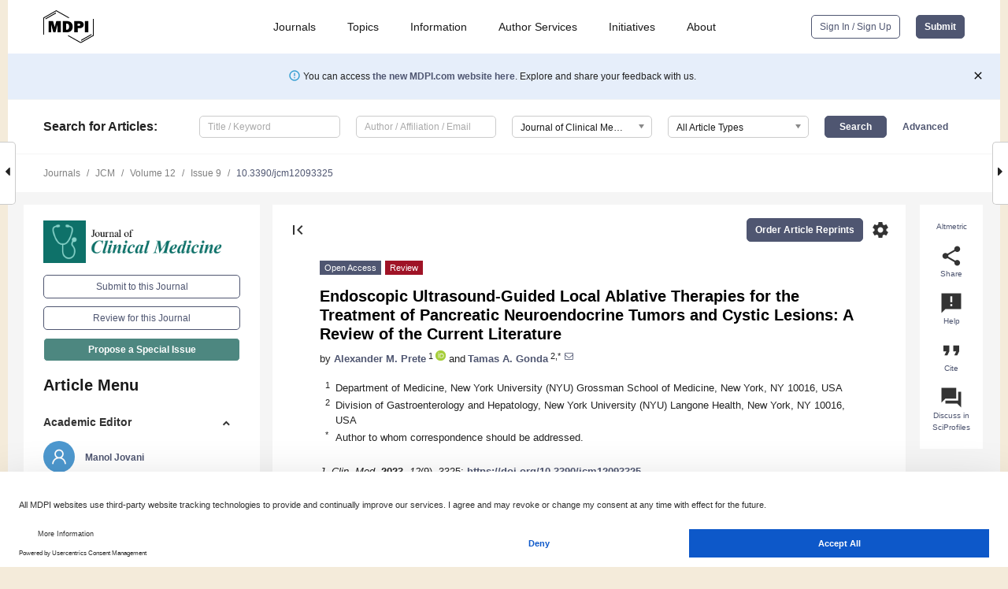

--- FILE ---
content_type: text/html; charset=UTF-8
request_url: https://www.mdpi.com/2077-0383/12/9/3325
body_size: 96258
content:


<!DOCTYPE html>
<html lang="en" xmlns:og="http://ogp.me/ns#" xmlns:fb="https://www.facebook.com/2008/fbml">
    <head>
        <meta charset="utf-8">
        <meta http-equiv="X-UA-Compatible" content="IE=edge,chrome=1">
        <meta content="mdpi" name="sso-service" />
                             <meta content="width=device-width, initial-scale=1.0" name="viewport" />        
                <title>Endoscopic Ultrasound-Guided Local Ablative Therapies for the Treatment of Pancreatic Neuroendocrine Tumors and Cystic Lesions: A Review of the Current Literature</title><link rel="stylesheet" href="https://pub.mdpi-res.com/assets/css/font-awesome.min.css?eb190a3a77e5e1ee?1769073749">
        <link rel="stylesheet" href="https://pub.mdpi-res.com/assets/css/jquery.multiselect.css?f56c135cbf4d1483?1769073749">
        <link rel="stylesheet" href="https://pub.mdpi-res.com/assets/css/chosen.min.css?d7ca5ca9441ef9e1?1769073749">

                    <link rel="stylesheet" href="https://pub.mdpi-res.com/assets/css/main2.css?811c15039ec4533e?1769073749">
        
                <link rel="mask-icon" href="https://pub.mdpi-res.com/img/mask-icon-128.svg?c1c7eca266cd7013?1769073749" color="#4f5671">
        <link rel="apple-touch-icon" sizes="180x180" href="https://pub.mdpi-res.com/icon/apple-touch-icon-180x180.png?1769073749">
        <link rel="apple-touch-icon" sizes="152x152" href="https://pub.mdpi-res.com/icon/apple-touch-icon-152x152.png?1769073749">
        <link rel="apple-touch-icon" sizes="144x144" href="https://pub.mdpi-res.com/icon/apple-touch-icon-144x144.png?1769073749">
        <link rel="apple-touch-icon" sizes="120x120" href="https://pub.mdpi-res.com/icon/apple-touch-icon-120x120.png?1769073749">
        <link rel="apple-touch-icon" sizes="114x114" href="https://pub.mdpi-res.com/icon/apple-touch-icon-114x114.png?1769073749">
        <link rel="apple-touch-icon" sizes="76x76"   href="https://pub.mdpi-res.com/icon/apple-touch-icon-76x76.png?1769073749">
        <link rel="apple-touch-icon" sizes="72x72"   href="https://pub.mdpi-res.com/icon/apple-touch-icon-72x72.png?1769073749">
        <link rel="apple-touch-icon" sizes="57x57"   href="https://pub.mdpi-res.com/icon/apple-touch-icon-57x57.png?1769073749">
        <link rel="apple-touch-icon"                 href="https://pub.mdpi-res.com/icon/apple-touch-icon-57x57.png?1769073749">
        <link rel="apple-touch-icon-precomposed"     href="https://pub.mdpi-res.com/icon/apple-touch-icon-57x57.png?1769073749">
                        <link rel="manifest" href="/manifest.json">
        <meta name="theme-color" content="#ffffff">
        <meta name="application-name" content="&nbsp;"/>

            <link rel="apple-touch-startup-image" href="https://pub.mdpi-res.com/img/journals/jcm-logo-sq.png?75cc1f0d954f5bf9">
    <link rel="apple-touch-icon" href="https://pub.mdpi-res.com/img/journals/jcm-logo-sq.png?75cc1f0d954f5bf9">
    <meta name="msapplication-TileImage" content="https://pub.mdpi-res.com/img/journals/jcm-logo-sq.png?75cc1f0d954f5bf9">

            <link rel="stylesheet" href="https://pub.mdpi-res.com/assets/css/jquery-ui-1.10.4.custom.min.css?80647d88647bf347?1769073749">
    <link rel="stylesheet" href="https://pub.mdpi-res.com/assets/css/magnific-popup.min.css?04d343e036f8eecd?1769073749">
    <link rel="stylesheet" href="https://pub.mdpi-res.com/assets/css/xml2html/article-html.css?b5ed6c65b8b7ceb9?1769073749">
            
    <style>

h2, #abstract .related_suggestion_title {
    }

.batch_articles a {
    color: #000;
}

    a, .batch_articles .authors a, a:focus, a:hover, a:active, .batch_articles a:focus, .batch_articles a:hover, li.side-menu-li a {
            }

    span.label a {
        color: #fff;
    }

    #main-content a.title-link:hover,
    #main-content a.title-link:focus,
    #main-content div.generic-item a.title-link:hover,
    #main-content div.generic-item a.title-link:focus {
            }

    #main-content #middle-column .generic-item.article-item a.title-link:hover,
    #main-content #middle-column .generic-item.article-item a.title-link:focus {
            }

    .art-authors a.toEncode {
        color: #333;
        font-weight: 700;
    }

    #main-content #middle-column ul li::before {
            }

    .accordion-navigation.active a.accordion__title,
    .accordion-navigation.active a.accordion__title::after {
            }

    .accordion-navigation li:hover::before,
    .accordion-navigation li:hover a,
    .accordion-navigation li:focus a {
            }

    .relative-size-container .relative-size-image .relative-size {
            }

    .middle-column__help__fixed a:hover i,
            }

    input[type="checkbox"]:checked:after {
            }

    input[type="checkbox"]:not(:disabled):hover:before {
            }

    #main-content .bolded-text {
            }


#main-content .hypothesis-count-container {
    }

#main-content .hypothesis-count-container:before {
    }

.full-size-menu ul li.menu-item .dropdown-wrapper {
    }

.full-size-menu ul li.menu-item > a.open::after {
    }

#title-story .title-story-orbit .orbit-caption {
    #background: url('/img/design/000000_background.png') !important;
    background: url('/img/design/ffffff_background.png') !important;
    color: rgb(51, 51, 51) !important;
}

#main-content .content__container__orbit {
    background-color: #000 !important;
}

#main-content .content__container__journal {
        color: #fff;
}

.html-article-menu .row span {
    }

.html-article-menu .row span.active {
    }

.accordion-navigation__journal .side-menu-li.active::before,
.accordion-navigation__journal .side-menu-li.active a {
    color: rgba(18,95,86,0.75) !important;
    font-weight: 700;
}

.accordion-navigation__journal .side-menu-li:hover::before ,
.accordion-navigation__journal .side-menu-li:hover a {
    color: rgba(18,95,86,0.75) !important;
    }

.side-menu-ul li.active a, .side-menu-ul li.active, .side-menu-ul li.active::before {
    color: rgba(18,95,86,0.75) !important;
}

.side-menu-ul li.active a {
    }

.result-selected, .active-result.highlighted, .active-result:hover,
.result-selected, .active-result.highlighted, .active-result:focus {
        }

.search-container.search-container__default-scheme {
    }

nav.tab-bar .open-small-search.active:after {
    }

.search-container.search-container__default-scheme .custom-accordion-for-small-screen-link::after {
    color: #fff;
}

@media only screen and (max-width: 50em) {
    #main-content .content__container.journal-info {
        color: #fff;
            }

    #main-content .content__container.journal-info a {
        color: #fff;
    }
} 

.button.button--color {
        }

.button.button--color:hover,
.button.button--color:focus {
            }

.button.button--color-journal {
    position: relative;
    background-color: rgba(18,95,86,0.75);
    border-color: #fff;
    color: #fff !important;
}

.button.button--color-journal:hover::before {
    content: '';
    position: absolute;
    top: 0;
    left: 0;
    height: 100%;
    width: 100%;
    background-color: #ffffff;
    opacity: 0.2;
}

.button.button--color-journal:visited,
.button.button--color-journal:hover,
.button.button--color-journal:focus {
    background-color: rgba(18,95,86,0.75);
    border-color: #fff;
    color: #fff !important;
}

.button.button--color path {
    }

.button.button--color:hover path {
    fill: #fff;
}

#main-content #search-refinements .ui-slider-horizontal .ui-slider-range {
    }

.breadcrumb__element:last-of-type a {
    }

#main-header {
    }

#full-size-menu .top-bar, #full-size-menu li.menu-item span.user-email {
    }

.top-bar-section li:not(.has-form) a:not(.button) {
    }

#full-size-menu li.menu-item .dropdown-wrapper li a:hover {
    }

#full-size-menu li.menu-item a:hover, #full-size-menu li.menu.item a:focus, nav.tab-bar a:hover {
    }
#full-size-menu li.menu.item a:active, #full-size-menu li.menu.item a.active {
    }

#full-size-menu li.menu-item a.open-mega-menu.active, #full-size-menu li.menu-item div.mega-menu, a.open-mega-menu.active {
        }

#full-size-menu li.menu-item div.mega-menu li, #full-size-menu li.menu-item div.mega-menu a {
            border-color: #9a9a9a;
}

div.type-section h2 {
                font-size: 20px;
    line-height: 26px;
    font-weight: 300;
}

div.type-section h3 {
    margin-left: 15px;
    margin-bottom: 0px;
    font-weight: 300;
}

.journal-tabs .tab-title.active a {
            }

</style>
    <link rel="stylesheet" href="https://pub.mdpi-res.com/assets/css/slick.css?f38b2db10e01b157?1769073749">

                
    <meta name="title" content="Endoscopic Ultrasound-Guided Local Ablative Therapies for the Treatment of Pancreatic Neuroendocrine Tumors and Cystic Lesions: A Review of the Current Literature">
    <meta name="description" content="Since its emergence as a diagnostic modality in the 1980s, endoscopic ultrasound (EUS) has provided the clinician profound access to gastrointestinal organs to aid in the direct visualization, sampling, and subsequent identification of pancreatic pathology. In recent years, advancements in EUS as an interventional technique have promoted the use of local ablative therapies as a minimally invasive alternative to the surgical management of pancreatic neuroendocrine tumors (pNETs) and pancreatic cystic neoplasms (PCNs), especially for those deemed to be poor operative candidates. EUS-guided local therapies have demonstrated promising efficacy in addressing a spectrum of pancreatic neoplasms, while also balancing local adverse effects on healthy parenchyma. This article serves as a review of the current literature detailing the mechanisms, outcomes, complications, and limitations of EUS-guided local ablative therapies such as chemical ablation and radiofrequency ablation (RFA) for the treatment of pNETs and PCNs, as well as a discussion of future applications of EUS-guided techniques to address a broader scope of pancreatic pathology." >
    <link rel="image_src" href="https://pub.mdpi-res.com/img/journals/jcm-logo.png?75cc1f0d954f5bf9" >
    <meta name="dc.title" content="Endoscopic Ultrasound-Guided Local Ablative Therapies for the Treatment of Pancreatic Neuroendocrine Tumors and Cystic Lesions: A Review of the Current Literature">

    <meta name="dc.creator" content="Alexander M. Prete">
    <meta name="dc.creator" content="Tamas A. Gonda">
    
    <meta name="dc.type" content="Review">
    <meta name="dc.source" content="Journal of Clinical Medicine 2023, Vol. 12, Page 3325">
    <meta name="dc.date" content="2023-05-07">
    <meta name ="dc.identifier" content="10.3390/jcm12093325">
    
    <meta name="dc.publisher" content="Multidisciplinary Digital Publishing Institute">
    <meta name="dc.rights" content="http://creativecommons.org/licenses/by/3.0/">
    <meta name="dc.format" content="application/pdf" >
    <meta name="dc.language" content="en" >
    <meta name="dc.description" content="Since its emergence as a diagnostic modality in the 1980s, endoscopic ultrasound (EUS) has provided the clinician profound access to gastrointestinal organs to aid in the direct visualization, sampling, and subsequent identification of pancreatic pathology. In recent years, advancements in EUS as an interventional technique have promoted the use of local ablative therapies as a minimally invasive alternative to the surgical management of pancreatic neuroendocrine tumors (pNETs) and pancreatic cystic neoplasms (PCNs), especially for those deemed to be poor operative candidates. EUS-guided local therapies have demonstrated promising efficacy in addressing a spectrum of pancreatic neoplasms, while also balancing local adverse effects on healthy parenchyma. This article serves as a review of the current literature detailing the mechanisms, outcomes, complications, and limitations of EUS-guided local ablative therapies such as chemical ablation and radiofrequency ablation (RFA) for the treatment of pNETs and PCNs, as well as a discussion of future applications of EUS-guided techniques to address a broader scope of pancreatic pathology." >

    <meta name="dc.subject" content="EUS-guided local therapies" >
    <meta name="dc.subject" content="interventional EUS" >
    <meta name="dc.subject" content="radiofrequency ablation" >
    <meta name="dc.subject" content="ethanol ablation" >
    <meta name="dc.subject" content="chemical ablation" >
    <meta name="dc.subject" content="intratumoral drug delivery" >
    <meta name="dc.subject" content="pancreatic neuroendocrine tumors" >
    <meta name="dc.subject" content="pancreatic cystic neoplasms" >
    <meta name="dc.subject" content="pancreatobiliary disease" >
    
    <meta name ="prism.issn" content="2077-0383">
    <meta name ="prism.publicationName" content="Journal of Clinical Medicine">
    <meta name ="prism.publicationDate" content="2023-05-07">
    <meta name ="prism.section" content="Review" >

            <meta name ="prism.volume" content="12">
        <meta name ="prism.number" content="9">
        <meta name ="prism.startingPage" content="3325" >

            
    <meta name="citation_issn" content="2077-0383">
    <meta name="citation_journal_title" content="Journal of Clinical Medicine">
    <meta name="citation_publisher" content="Multidisciplinary Digital Publishing Institute">
    <meta name="citation_title" content="Endoscopic Ultrasound-Guided Local Ablative Therapies for the Treatment of Pancreatic Neuroendocrine Tumors and Cystic Lesions: A Review of the Current Literature">
    <meta name="citation_publication_date" content="2023/1">
    <meta name="citation_online_date" content="2023/05/07">

            <meta name="citation_volume" content="12">
        <meta name="citation_issue" content="9">
        <meta name="citation_firstpage" content="3325">

            
    <meta name="citation_author" content="Prete, Alexander M.">
    <meta name="citation_author" content="Gonda, Tamas A.">
    
    <meta name="citation_doi" content="10.3390/jcm12093325">
    
    <meta name="citation_id" content="mdpi-jcm12093325">
    <meta name="citation_abstract_html_url" content="https://www.mdpi.com/2077-0383/12/9/3325">

    <meta name="citation_pdf_url" content="https://www.mdpi.com/2077-0383/12/9/3325/pdf?version=1683438620">
    <link rel="alternate" type="application/pdf" title="PDF Full-Text" href="https://www.mdpi.com/2077-0383/12/9/3325/pdf?version=1683438620">
    <meta name="fulltext_pdf" content="https://www.mdpi.com/2077-0383/12/9/3325/pdf?version=1683438620">
    
    <meta name="citation_fulltext_html_url" content="https://www.mdpi.com/2077-0383/12/9/3325/htm">
    <link rel="alternate" type="text/html" title="HTML Full-Text" href="https://www.mdpi.com/2077-0383/12/9/3325/htm">
    <meta name="fulltext_html" content="https://www.mdpi.com/2077-0383/12/9/3325/htm">
    
    <link rel="alternate" type="text/xml" title="XML Full-Text" href="https://www.mdpi.com/2077-0383/12/9/3325/xml">
    <meta name="fulltext_xml" content="https://www.mdpi.com/2077-0383/12/9/3325/xml">
    <meta name="citation_xml_url" content="https://www.mdpi.com/2077-0383/12/9/3325/xml">
    
    <meta name="twitter:card" content="summary" />
    <meta name="twitter:site" content="@MDPIOpenAccess" />
    <meta name="twitter:image" content="https://pub.mdpi-res.com/img/journals/jcm-logo-social.png?75cc1f0d954f5bf9" />

    <meta property="fb:app_id" content="131189377574"/>
    <meta property="og:site_name" content="MDPI"/>
    <meta property="og:type" content="article"/>
    <meta property="og:url" content="https://www.mdpi.com/2077-0383/12/9/3325" />
    <meta property="og:title" content="Endoscopic Ultrasound-Guided Local Ablative Therapies for the Treatment of Pancreatic Neuroendocrine Tumors and Cystic Lesions: A Review of the Current Literature" />
    <meta property="og:description" content="Since its emergence as a diagnostic modality in the 1980s, endoscopic ultrasound (EUS) has provided the clinician profound access to gastrointestinal organs to aid in the direct visualization, sampling, and subsequent identification of pancreatic pathology. In recent years, advancements in EUS as an interventional technique have promoted the use of local ablative therapies as a minimally invasive alternative to the surgical management of pancreatic neuroendocrine tumors (pNETs) and pancreatic cystic neoplasms (PCNs), especially for those deemed to be poor operative candidates. EUS-guided local therapies have demonstrated promising efficacy in addressing a spectrum of pancreatic neoplasms, while also balancing local adverse effects on healthy parenchyma. This article serves as a review of the current literature detailing the mechanisms, outcomes, complications, and limitations of EUS-guided local ablative therapies such as chemical ablation and radiofrequency ablation (RFA) for the treatment of pNETs and PCNs, as well as a discussion of future applications of EUS-guided techniques to address a broader scope of pancreatic pathology." />
    <meta property="og:image" content="https://pub.mdpi-res.com/img/journals/jcm-logo-social.png?75cc1f0d954f5bf9" />
                <link rel="alternate" type="application/rss+xml" title="MDPI Publishing - Latest articles" href="https://www.mdpi.com/rss">
                
        <meta name="google-site-verification" content="PxTlsg7z2S00aHroktQd57fxygEjMiNHydKn3txhvwY">
        <meta name="facebook-domain-verification" content="mcoq8dtq6sb2hf7z29j8w515jjoof7" />

                <script id="usercentrics-cmp" src="https://web.cmp.usercentrics.eu/ui/loader.js" data-ruleset-id="PbAnaGk92sB5Cc" async></script>
        
        <!--[if lt IE 9]>
            <script>var browserIe8 = true;</script>
            <link rel="stylesheet" href="https://pub.mdpi-res.com/assets/css/ie8foundationfix.css?50273beac949cbf0?1769073749">
            <script src="//html5shiv.googlecode.com/svn/trunk/html5.js"></script>
            <script src="//cdnjs.cloudflare.com/ajax/libs/html5shiv/3.6.2/html5shiv.js"></script>
            <script src="//s3.amazonaws.com/nwapi/nwmatcher/nwmatcher-1.2.5-min.js"></script>
            <script src="//html5base.googlecode.com/svn-history/r38/trunk/js/selectivizr-1.0.3b.js"></script>
            <script src="//cdnjs.cloudflare.com/ajax/libs/respond.js/1.1.0/respond.min.js"></script>
            <script src="https://pub.mdpi-res.com/assets/js/ie8/ie8patch.js?9e1d3c689a0471df?1769073749"></script>
            <script src="https://pub.mdpi-res.com/assets/js/ie8/rem.min.js?94b62787dcd6d2f2?1769073749"></script>            
                                                        <![endif]-->

                    <script>
                window.dataLayer = window.dataLayer || [];
                function gtag() { dataLayer.push(arguments); }
                gtag('consent', 'default', {
                    'ad_user_data': 'denied',
                    'ad_personalization': 'denied',
                    'ad_storage': 'denied',
                    'analytics_storage': 'denied',
                    'wait_for_update': 500,
                });
                dataLayer.push({'gtm.start': new Date().getTime(), 'event': 'gtm.js'});

                            </script>

            <script>
                (function(w,d,s,l,i){w[l]=w[l]||[];w[l].push({'gtm.start':
                new Date().getTime(),event:'gtm.js'});var f=d.getElementsByTagName(s)[0],
                j=d.createElement(s),dl=l!='dataLayer'?'&l='+l:'';j.async=true;j.src=
                'https://www.googletagmanager.com/gtm.js?id='+i+dl;f.parentNode.insertBefore(j,f);
                })(window,document,'script','dataLayer','GTM-WPK7SW5');
            </script>

                        
                              <script>!function(e){var n="https://s.go-mpulse.net/boomerang/";if("True"=="True")e.BOOMR_config=e.BOOMR_config||{},e.BOOMR_config.PageParams=e.BOOMR_config.PageParams||{},e.BOOMR_config.PageParams.pci=!0,n="https://s2.go-mpulse.net/boomerang/";if(window.BOOMR_API_key="4MGA4-E5JH8-79LAG-STF7X-79Z92",function(){function e(){if(!o){var e=document.createElement("script");e.id="boomr-scr-as",e.src=window.BOOMR.url,e.async=!0,i.parentNode.appendChild(e),o=!0}}function t(e){o=!0;var n,t,a,r,d=document,O=window;if(window.BOOMR.snippetMethod=e?"if":"i",t=function(e,n){var t=d.createElement("script");t.id=n||"boomr-if-as",t.src=window.BOOMR.url,BOOMR_lstart=(new Date).getTime(),e=e||d.body,e.appendChild(t)},!window.addEventListener&&window.attachEvent&&navigator.userAgent.match(/MSIE [67]\./))return window.BOOMR.snippetMethod="s",void t(i.parentNode,"boomr-async");a=document.createElement("IFRAME"),a.src="about:blank",a.title="",a.role="presentation",a.loading="eager",r=(a.frameElement||a).style,r.width=0,r.height=0,r.border=0,r.display="none",i.parentNode.appendChild(a);try{O=a.contentWindow,d=O.document.open()}catch(_){n=document.domain,a.src="javascript:var d=document.open();d.domain='"+n+"';void(0);",O=a.contentWindow,d=O.document.open()}if(n)d._boomrl=function(){this.domain=n,t()},d.write("<bo"+"dy onload='document._boomrl();'>");else if(O._boomrl=function(){t()},O.addEventListener)O.addEventListener("load",O._boomrl,!1);else if(O.attachEvent)O.attachEvent("onload",O._boomrl);d.close()}function a(e){window.BOOMR_onload=e&&e.timeStamp||(new Date).getTime()}if(!window.BOOMR||!window.BOOMR.version&&!window.BOOMR.snippetExecuted){window.BOOMR=window.BOOMR||{},window.BOOMR.snippetStart=(new Date).getTime(),window.BOOMR.snippetExecuted=!0,window.BOOMR.snippetVersion=12,window.BOOMR.url=n+"4MGA4-E5JH8-79LAG-STF7X-79Z92";var i=document.currentScript||document.getElementsByTagName("script")[0],o=!1,r=document.createElement("link");if(r.relList&&"function"==typeof r.relList.supports&&r.relList.supports("preload")&&"as"in r)window.BOOMR.snippetMethod="p",r.href=window.BOOMR.url,r.rel="preload",r.as="script",r.addEventListener("load",e),r.addEventListener("error",function(){t(!0)}),setTimeout(function(){if(!o)t(!0)},3e3),BOOMR_lstart=(new Date).getTime(),i.parentNode.appendChild(r);else t(!1);if(window.addEventListener)window.addEventListener("load",a,!1);else if(window.attachEvent)window.attachEvent("onload",a)}}(),"".length>0)if(e&&"performance"in e&&e.performance&&"function"==typeof e.performance.setResourceTimingBufferSize)e.performance.setResourceTimingBufferSize();!function(){if(BOOMR=e.BOOMR||{},BOOMR.plugins=BOOMR.plugins||{},!BOOMR.plugins.AK){var n=""=="true"?1:0,t="",a="cloplsix24f622lsa27a-f-f749d0951-clientnsv4-s.akamaihd.net",i="false"=="true"?2:1,o={"ak.v":"39","ak.cp":"1774948","ak.ai":parseInt("1155516",10),"ak.ol":"0","ak.cr":8,"ak.ipv":4,"ak.proto":"h2","ak.rid":"21ce77a3","ak.r":48121,"ak.a2":n,"ak.m":"dscb","ak.n":"essl","ak.bpcip":"18.220.245.0","ak.cport":58128,"ak.gh":"23.62.38.243","ak.quicv":"","ak.tlsv":"tls1.3","ak.0rtt":"","ak.0rtt.ed":"","ak.csrc":"-","ak.acc":"","ak.t":"1769080510","ak.ak":"hOBiQwZUYzCg5VSAfCLimQ==K0+/CycZc1HwCMX/l+CJCr17E6j2Elfl/0+n/qRfXIW/tXE1QgdNEsf5y9GxiQdzYdeQ/q4v9bSnVgx2JdUcZdyDfKvKjCb5ZrgPOKdnzdtckipHZDhQmLr2El/iuA3cggyHmVOKbDWSz5QmwAgscOsDguaryO7GydLHpXW7PI2NeDjgyHSXCC8wa2UwwTZJ/87TgFg6Z12oKRWjBgKAAHeIHleGSjFuaR/mMXzYFmx7mUtpkzUtgBN6bcvxoTB17i08iK8ud5AsONmtZ9TtiFyCVrPjFpjWS7hWO1yLADmsF8p1sxhyOoLcT4a5UKpQ6qsP23Cvce5jjRDWF4DjRzj8p+Ce1d1wBedfj66e3K7DoVObTa6Ii5RP9wgrgAe1yuv1UkHgig8Dzk+UwZ/QBK0MJYunb+9+o7CC5WThIXc=","ak.pv":"21","ak.dpoabenc":"","ak.tf":i};if(""!==t)o["ak.ruds"]=t;var r={i:!1,av:function(n){var t="http.initiator";if(n&&(!n[t]||"spa_hard"===n[t]))o["ak.feo"]=void 0!==e.aFeoApplied?1:0,BOOMR.addVar(o)},rv:function(){var e=["ak.bpcip","ak.cport","ak.cr","ak.csrc","ak.gh","ak.ipv","ak.m","ak.n","ak.ol","ak.proto","ak.quicv","ak.tlsv","ak.0rtt","ak.0rtt.ed","ak.r","ak.acc","ak.t","ak.tf"];BOOMR.removeVar(e)}};BOOMR.plugins.AK={akVars:o,akDNSPreFetchDomain:a,init:function(){if(!r.i){var e=BOOMR.subscribe;e("before_beacon",r.av,null,null),e("onbeacon",r.rv,null,null),r.i=!0}return this},is_complete:function(){return!0}}}}()}(window);</script></head>

    <body>
         
                		        	        		        	
		<div class="direction direction_right" id="small_right" style="border-right-width: 0px; padding:0;">
        <i class="fa fa-caret-right fa-2x"></i>
    </div>

	<div class="big_direction direction_right" id="big_right" style="border-right-width: 0px;">
				<div style="text-align: right;">
									Next Article in Journal<br>
				<div><a href="/2077-0383/12/9/3324">Evolution of Concepts: Can Personalized Hip Arthroplasty Improve Joint Stability?</a></div>
					 			 		Next Article in Special Issue<br>
		 		<div><a href="/2077-0383/12/14/4630">The Latest Advancements in Diagnostic Role of Endosonography of Pancreatic Lesions</a></div>
		 		 		 	</div>
	</div>
	
		<div class="direction" id="small_left" style="border-left-width: 0px">
        <i class="fa fa-caret-left fa-2x"></i>
    </div>
	<div class="big_direction" id="big_left" style="border-left-width: 0px;">
				<div>
									Previous Article in Journal<br>
				<div><a href="/2077-0383/12/9/3322">Inhaled Corticosteroids and Bronchiectasis: Friend or Foe?</a></div>
					 			 		Previous Article in Special Issue<br>
		 		<div><a href="/2077-0383/12/8/2829">Secondary Tumors of the Pancreas: A Multicenter Analysis of Clinicopathological and Endosonographic Features</a></div>
		 			 	 	</div>
	</div>
	    <div style="clear: both;"></div>

                    
<div id="menuModal" class="reveal-modal reveal-modal-new reveal-modal-menu" aria-hidden="true" data-reveal role="dialog">
    <div class="menu-container">
        <div class="UI_NavMenu">
            


<div class="content__container " >
    <div class="custom-accordion-for-small-screen-link " >
                            <h2>Journals</h2>
                    </div>

    <div class="target-item custom-accordion-for-small-screen-content show-for-medium-up">
                            <div class="menu-container__links">
                        <div style="width: 100%; float: left;">
                            <a href="/about/journals">Active Journals</a>
                            <a href="/about/journalfinder">Find a Journal</a>
                            <a href="/about/journals/proposal">Journal Proposal</a>
                            <a href="/about/proceedings">Proceedings Series</a>
                        </div>
                    </div>
                    </div>
</div>

            <a href="/topics">
                <h2>Topics</h2>
            </a>

            


<div class="content__container " >
    <div class="custom-accordion-for-small-screen-link " >
                            <h2>Information</h2>
                    </div>

    <div class="target-item custom-accordion-for-small-screen-content show-for-medium-up">
                            <div class="menu-container__links">
                        <div style="width: 100%; max-width: 200px; float: left;">
                            <a href="/authors">For Authors</a>
                            <a href="/reviewers">For Reviewers</a>
                            <a href="/editors">For Editors</a>
                            <a href="/librarians">For Librarians</a>
                            <a href="/publishing_services">For Publishers</a>
                            <a href="/societies">For Societies</a>
                            <a href="/conference_organizers">For Conference Organizers</a>
                        </div>
                        <div style="width: 100%; max-width: 250px; float: left;">
                            <a href="/openaccess">Open Access Policy</a>
                            <a href="/ioap">Institutional Open Access Program</a>
                            <a href="/special_issues_guidelines">Special Issues Guidelines</a>
                            <a href="/editorial_process">Editorial Process</a>
                            <a href="/ethics">Research and Publication Ethics</a>
                            <a href="/apc">Article Processing Charges</a>
                            <a href="/awards">Awards</a>
                            <a href="/testimonials">Testimonials</a>
                        </div>
                    </div>
                    </div>
</div>

            <a href="/authors/english">
                <h2>Author Services</h2>
            </a>

            


<div class="content__container " >
    <div class="custom-accordion-for-small-screen-link " >
                            <h2>Initiatives</h2>
                    </div>

    <div class="target-item custom-accordion-for-small-screen-content show-for-medium-up">
                            <div class="menu-container__links">
                        <div style="width: 100%; float: left;">
                            <a href="https://sciforum.net" target="_blank" rel="noopener noreferrer">Sciforum</a>
                            <a href="https://www.mdpi.com/books" target="_blank" rel="noopener noreferrer">MDPI Books</a>
                            <a href="https://www.preprints.org" target="_blank" rel="noopener noreferrer">Preprints.org</a>
                            <a href="https://www.scilit.com" target="_blank" rel="noopener noreferrer">Scilit</a>
                            <a href="https://sciprofiles.com" target="_blank" rel="noopener noreferrer">SciProfiles</a>
                            <a href="https://encyclopedia.pub" target="_blank" rel="noopener noreferrer">Encyclopedia</a>
                            <a href="https://jams.pub" target="_blank" rel="noopener noreferrer">JAMS</a>
                            <a href="/about/proceedings">Proceedings Series</a>
                        </div>
                    </div>
                    </div>
</div>

            


<div class="content__container " >
    <div class="custom-accordion-for-small-screen-link " >
                            <h2>About</h2>
                    </div>

    <div class="target-item custom-accordion-for-small-screen-content show-for-medium-up">
                            <div class="menu-container__links">
                        <div style="width: 100%; float: left;">
                            <a href="/about">Overview</a>
                            <a href="/about/contact">Contact</a>
                            <a href="https://careers.mdpi.com" target="_blank" rel="noopener noreferrer">Careers</a>
                            <a href="/about/announcements">News</a>
                            <a href="/about/press">Press</a>
                            <a href="http://blog.mdpi.com/" target="_blank" rel="noopener noreferrer">Blog</a>
                        </div>
                    </div>
                    </div>
</div>
        </div>

        <div class="menu-container__buttons">
                            <a class="button UA_SignInUpButton" href="/user/login">Sign In / Sign Up</a>
                    </div>
    </div>
</div>

                
<div id="captchaModal" class="reveal-modal reveal-modal-new reveal-modal-new--small" data-reveal aria-label="Captcha" aria-hidden="true" role="dialog"></div>
        
<div id="actionDisabledModal" class="reveal-modal" data-reveal aria-labelledby="actionDisableModalTitle" aria-hidden="true" role="dialog" style="width: 300px;">
    <h2 id="actionDisableModalTitle">Notice</h2>
    <form action="/email/captcha" method="post" id="emailCaptchaForm">
        <div class="row">
            <div id="js-action-disabled-modal-text" class="small-12 columns">
            </div>
            
            <div id="js-action-disabled-modal-submit" class="small-12 columns" style="margin-top: 10px; display: none;">
                You can make submissions to other journals 
                <a href="https://susy.mdpi.com/user/manuscripts/upload">here</a>.
            </div>
        </div>
    </form>
    <a class="close-reveal-modal" aria-label="Close">
        <i class="material-icons">clear</i>
    </a>
</div>
        
<div id="rssNotificationModal" class="reveal-modal reveal-modal-new" data-reveal aria-labelledby="rssNotificationModalTitle" aria-hidden="true" role="dialog">
    <div class="row">
        <div class="small-12 columns">
            <h2 id="rssNotificationModalTitle">Notice</h2>
            <p>
                You are accessing a machine-readable page. In order to be human-readable, please install an RSS reader.
            </p>
        </div>
    </div>
    <div class="row">
        <div class="small-12 columns">
            <a class="button button--color js-rss-notification-confirm">Continue</a>
            <a class="button button--grey" onclick="$(this).closest('.reveal-modal').find('.close-reveal-modal').click(); return false;">Cancel</a>
        </div>
    </div>
    <a class="close-reveal-modal" aria-label="Close">
        <i class="material-icons">clear</i>
    </a>
</div>
        
<div id="drop-article-label-openaccess" class="f-dropdown medium" data-dropdown-content aria-hidden="true" tabindex="-1">
    <p>
        All articles published by MDPI are made immediately available worldwide under an open access license. No special 
        permission is required to reuse all or part of the article published by MDPI, including figures and tables. For 
        articles published under an open access Creative Common CC BY license, any part of the article may be reused without 
        permission provided that the original article is clearly cited. For more information, please refer to
        <a href="https://www.mdpi.com/openaccess">https://www.mdpi.com/openaccess</a>.
    </p>
</div>

<div id="drop-article-label-feature" class="f-dropdown medium" data-dropdown-content aria-hidden="true" tabindex="-1">
    <p>
        Feature papers represent the most advanced research with significant potential for high impact in the field. A Feature 
        Paper should be a substantial original Article that involves several techniques or approaches, provides an outlook for 
        future research directions and describes possible research applications.
    </p>

    <p>
        Feature papers are submitted upon individual invitation or recommendation by the scientific editors and must receive 
        positive feedback from the reviewers.
    </p>
</div>

<div id="drop-article-label-choice" class="f-dropdown medium" data-dropdown-content aria-hidden="true" tabindex="-1">
    <p>
        Editor’s Choice articles are based on recommendations by the scientific editors of MDPI journals from around the world. 
        Editors select a small number of articles recently published in the journal that they believe will be particularly 
        interesting to readers, or important in the respective research area. The aim is to provide a snapshot of some of the 
        most exciting work published in the various research areas of the journal.

        <div style="margin-top: -10px;">
            <div id="drop-article-label-choice-journal-link" style="display: none; margin-top: -10px; padding-top: 10px;">
            </div>
        </div>
    </p>
</div>

<div id="drop-article-label-resubmission" class="f-dropdown medium" data-dropdown-content aria-hidden="true" tabindex="-1">
    <p>
        Original Submission Date Received: <span id="drop-article-label-resubmission-date"></span>.
    </p>
</div>

                <div id="container">
                        
                <noscript>
                    <div id="no-javascript">
                        You seem to have javascript disabled. Please note that many of the page functionalities won't work as expected without javascript enabled.
                    </div>
                </noscript>

                <div class="fixed">
                    <nav class="tab-bar show-for-medium-down">
                        <div class="row full-width collapse">
                            <div class="medium-3 small-4 columns">
                                <a href="/">
                                    <img class="full-size-menu__mdpi-logo" src="https://pub.mdpi-res.com/img/design/mdpi-pub-logo-black-small1.svg?da3a8dcae975a41c?1769073749" style="width: 64px;" title="MDPI Open Access Journals">
                                </a>
                            </div>
                            <div class="medium-3 small-4 columns right-aligned">
                                <div class="show-for-medium-down">
                                    <a href="#" style="display: none;">
                                        <i class="material-icons" onclick="$('#menuModal').foundation('reveal', 'close'); return false;">clear</i>
                                    </a>

                                    <a class="js-toggle-desktop-layout-link" title="Toggle desktop layout" style="display: none;" href="/toggle_desktop_layout_cookie">
                                        <i class="material-icons">zoom_out_map</i>
                                    </a>

                                                                            <a href="#" class="js-open-small-search open-small-search">
                                            <i class="material-icons show-for-small only">search</i>
                                        </a>
                                    
                                    <a title="MDPI main page" class="js-open-menu" data-reveal-id="menuModal" href="#">
                                        <i class="material-icons">menu</i>
                                    </a>
                                </div>
                            </div>
                        </div>
                    </nav>                       	
                </div>
                
                <section class="main-section">
                    <header>
                        <div class="full-size-menu show-for-large-up">
                             
                                <div class="row full-width">
                                                                        <div class="large-1 columns">
                                        <a href="/">
                                            <img class="full-size-menu__mdpi-logo" src="https://pub.mdpi-res.com/img/design/mdpi-pub-logo-black-small1.svg?da3a8dcae975a41c?1769073749" title="MDPI Open Access Journals">
                                        </a>
                                    </div>

                                                                        <div class="large-8 columns text-right UI_NavMenu">
                                        <ul>
                                            <li class="menu-item"> 
                                                <a href="/about/journals" data-dropdown="journals-dropdown" aria-controls="journals-dropdown" aria-expanded="false" data-options="is_hover: true; hover_timeout: 200">Journals</a>

                                                <ul id="journals-dropdown" class="f-dropdown dropdown-wrapper dropdown-wrapper__small" data-dropdown-content aria-hidden="true" tabindex="-1">
                                                    <li>
                                                        <div class="row">
                                                            <div class="small-12 columns">
                                                                <ul>
                                                                    <li>
                                                                        <a href="/about/journals">
                                                                            Active Journals
                                                                        </a>
                                                                    </li>
                                                                    <li>
                                                                        <a href="/about/journalfinder">
                                                                            Find a Journal
                                                                        </a>
                                                                    </li>
                                                                    <li>
                                                                        <a href="/about/journals/proposal">
                                                                            Journal Proposal
                                                                        </a>
                                                                    </li>
                                                                    <li>
                                                                        <a href="/about/proceedings">
                                                                            Proceedings Series
                                                                        </a>
                                                                    </li>
                                                                </ul>
                                                            </div>
                                                        </div>
                                                    </li>
                                                </ul>
                                            </li>

                                            <li class="menu-item"> 
                                                <a href="/topics">Topics</a>
                                            </li>

                                            <li class="menu-item"> 
                                                <a href="/authors" data-dropdown="information-dropdown" aria-controls="information-dropdown" aria-expanded="false" data-options="is_hover:true; hover_timeout:200">Information</a>

                                                <ul id="information-dropdown" class="f-dropdown dropdown-wrapper" data-dropdown-content aria-hidden="true" tabindex="-1">
                                                    <li>
                                                        <div class="row">
                                                            <div class="small-5 columns right-border">
                                                                <ul>
                                                                    <li>
                                                                        <a href="/authors">For Authors</a>
                                                                    </li>
                                                                    <li>
                                                                        <a href="/reviewers">For Reviewers</a>
                                                                    </li>
                                                                    <li>
                                                                        <a href="/editors">For Editors</a>
                                                                    </li>
                                                                    <li>
                                                                        <a href="/librarians">For Librarians</a>
                                                                    </li>
                                                                    <li>
                                                                        <a href="/publishing_services">For Publishers</a>
                                                                    </li>
                                                                    <li>
                                                                        <a href="/societies">For Societies</a>
                                                                    </li>
                                                                    <li>
                                                                        <a href="/conference_organizers">For Conference Organizers</a>
                                                                    </li>
                                                                </ul>
                                                            </div>

                                                            <div class="small-7 columns">
                                                                <ul>
                                                                    <li>
                                                                        <a href="/openaccess">Open Access Policy</a>
                                                                    </li>
                                                                    <li>
                                                                        <a href="/ioap">Institutional Open Access Program</a>
                                                                    </li>
                                                                    <li>
                                                                        <a href="/special_issues_guidelines">Special Issues Guidelines</a>
                                                                    </li>
                                                                    <li>
                                                                        <a href="/editorial_process">Editorial Process</a>
                                                                    </li>
                                                                    <li>
                                                                        <a href="/ethics">Research and Publication Ethics</a>
                                                                    </li>
                                                                    <li>
                                                                        <a href="/apc">Article Processing Charges</a>
                                                                    </li>
                                                                    <li>
                                                                        <a href="/awards">Awards</a>
                                                                    </li>
                                                                    <li>
                                                                        <a href="/testimonials">Testimonials</a>
                                                                    </li>
                                                                </ul>
                                                            </div>
                                                        </div>
                                                    </li>
                                                </ul>
                                            </li>

                                            <li class="menu-item">
                                                <a href="/authors/english">Author Services</a>
                                            </li>

                                            <li class="menu-item"> 
                                                <a href="/about/initiatives" data-dropdown="initiatives-dropdown" aria-controls="initiatives-dropdown" aria-expanded="false" data-options="is_hover: true; hover_timeout: 200">Initiatives</a>

                                                <ul id="initiatives-dropdown" class="f-dropdown dropdown-wrapper dropdown-wrapper__small" data-dropdown-content aria-hidden="true" tabindex="-1">
                                                    <li>
                                                        <div class="row">
                                                            <div class="small-12 columns">
                                                                <ul>
                                                                    <li>
                                                                        <a href="https://sciforum.net" target="_blank" rel="noopener noreferrer">
                                                                                                                                                        Sciforum
                                                                        </a>
                                                                    </li>
                                                                    <li>
                                                                        <a href="https://www.mdpi.com/books" target="_blank" rel="noopener noreferrer">
                                                                                                                                                        MDPI Books
                                                                        </a>
                                                                    </li>
                                                                    <li>
                                                                        <a href="https://www.preprints.org" target="_blank" rel="noopener noreferrer">
                                                                                                                                                        Preprints.org
                                                                        </a>
                                                                    </li>
                                                                    <li>
                                                                        <a href="https://www.scilit.com" target="_blank" rel="noopener noreferrer">
                                                                                                                                                        Scilit
                                                                        </a>
                                                                    </li>
                                                                    <li>
                                                                        <a href="https://sciprofiles.com" target="_blank" rel="noopener noreferrer">
                                                                            SciProfiles
                                                                        </a>
                                                                    </li>
                                                                    <li>
                                                                        <a href="https://encyclopedia.pub" target="_blank" rel="noopener noreferrer">
                                                                                                                                                        Encyclopedia
                                                                        </a>
                                                                    </li>
                                                                    <li>
                                                                        <a href="https://jams.pub" target="_blank" rel="noopener noreferrer">
                                                                            JAMS
                                                                        </a>
                                                                    </li>
                                                                    <li>
                                                                        <a href="/about/proceedings">
                                                                            Proceedings Series
                                                                        </a>
                                                                    </li>
                                                                </ul>
                                                            </div>
                                                        </div>
                                                    </li>
                                                </ul>
                                            </li>

                                            <li class="menu-item"> 
                                                <a href="/about" data-dropdown="about-dropdown" aria-controls="about-dropdown" aria-expanded="false" data-options="is_hover: true; hover_timeout: 200">About</a>

                                                <ul id="about-dropdown" class="f-dropdown dropdown-wrapper dropdown-wrapper__small" data-dropdown-content aria-hidden="true" tabindex="-1">
                                                    <li>
                                                        <div class="row">
                                                            <div class="small-12 columns">
                                                                <ul>
                                                                    <li>
                                                                        <a href="/about">
                                                                            Overview
                                                                        </a>
                                                                    </li>
                                                                    <li>
                                                                        <a href="/about/contact">
                                                                            Contact
                                                                        </a>
                                                                    </li>
                                                                    <li>
                                                                        <a href="https://careers.mdpi.com" target="_blank" rel="noopener noreferrer">
                                                                            Careers
                                                                        </a>
                                                                    </li>
                                                                    <li> 
                                                                        <a href="/about/announcements">
                                                                            News
                                                                        </a>
                                                                    </li>
                                                                    <li> 
                                                                        <a href="/about/press">
                                                                            Press
                                                                        </a>
                                                                    </li>
                                                                    <li>
                                                                        <a href="http://blog.mdpi.com/" target="_blank" rel="noopener noreferrer">
                                                                            Blog
                                                                        </a>
                                                                    </li>
                                                                </ul>
                                                            </div>
                                                        </div>
                                                    </li>
                                                </ul>
                                            </li>

                                                                                    </ul>
                                    </div>

                                    <div class="large-3 columns text-right full-size-menu__buttons">
                                        <div>
                                                                                            <a class="button button--default-inversed UA_SignInUpButton" href="/user/login">Sign In / Sign Up</a>
                                            
                                                <a class="button button--default js-journal-active-only-link js-journal-active-only-submit-link UC_NavSubmitButton" href="            https://susy.mdpi.com/user/manuscripts/upload?journal=jcm
    " data-disabledmessage="new submissions are not possible.">Submit</a>
                                        </div>
                                    </div>
                                </div>
                            </div>

                            <div class="row full-width new-website-link-banner" style="padding: 20px 50px 20px 20px; background-color: #E6EEFA; position: relative; display: none;">
                                <div class="small-12 columns" style="padding: 0; margin: 0; text-align: center;">
                                    <i class="material-icons" style="font-size: 16px; color: #2C9ACF; position: relative; top: -2px;">error_outline</i>
                                    You can access <a href="https://www.mdpi.com/redirect/new_site?return=/2077-0383/12/9/3325">the new MDPI.com website here</a>. Explore and share your feedback with us.
                                    <a href="#" class="new-website-link-banner-close"><i class="material-icons" style="font-size: 16px; color: #000000; position: absolute; right: -30px; top: 0px;">close</i></a>
                                </div>
                            </div>

                                                            <div class="header-divider">&nbsp;</div>
                            
                                                            <div class="search-container hide-for-small-down row search-container__homepage-scheme">
                                                                                                                        
















<form id="basic_search" style="background-color: inherit !important;" class="large-12 medium-12 columns " action="/search" method="get">

    <div class="row search-container__main-elements">
            
            <div class="large-2 medium-2 small-12 columns text-right1 small-only-text-left">
        <div class="show-for-medium-up">
            <div class="search-input-label">&nbsp;</div>
        </div>
            <span class="search-container__title">Search<span class="hide-for-medium"> for Articles</span><span class="hide-for-small">:</span></span>
    
    </div>


        <div class="custom-accordion-for-small-screen-content">
                
                <div class="large-2 medium-2 small-6 columns ">
        <div class="">
            <div class="search-input-label">Title / Keyword</div>
        </div>
                <input type="text" placeholder="Title / Keyword" id="q" tabindex="1" name="q" value="" />
    
    </div>


                
                <div class="large-2 medium-2 small-6 columns ">
        <div class="">
            <div class="search-input-label">Author / Affiliation / Email</div>
        </div>
                <input type="text" id="authors" placeholder="Author / Affiliation / Email" tabindex="2" name="authors" value="" />
    
    </div>


                
                <div class="large-2 medium-2 small-6 columns ">
        <div class="">
            <div class="search-input-label">Journal</div>
        </div>
                <select id="journal" tabindex="3" name="journal" class="chosen-select">
            <option value="">All Journals</option>
             
                        <option value="accountaudit" >
                                    Accounting and Auditing
                            </option>
             
                        <option value="acoustics" >
                                    Acoustics
                            </option>
             
                        <option value="amh" >
                                    Acta Microbiologica Hellenica (AMH)
                            </option>
             
                        <option value="actuators" >
                                    Actuators
                            </option>
             
                        <option value="adhesives" >
                                    Adhesives
                            </option>
             
                        <option value="admsci" >
                                    Administrative Sciences
                            </option>
             
                        <option value="adolescents" >
                                    Adolescents
                            </option>
             
                        <option value="arm" >
                                    Advances in Respiratory Medicine (ARM)
                            </option>
             
                        <option value="aerobiology" >
                                    Aerobiology
                            </option>
             
                        <option value="aerospace" >
                                    Aerospace
                            </option>
             
                        <option value="agriculture" >
                                    Agriculture
                            </option>
             
                        <option value="agriengineering" >
                                    AgriEngineering
                            </option>
             
                        <option value="agrochemicals" >
                                    Agrochemicals
                            </option>
             
                        <option value="agronomy" >
                                    Agronomy
                            </option>
             
                        <option value="ai" >
                                    AI
                            </option>
             
                        <option value="aichem" >
                                    AI Chemistry
                            </option>
             
                        <option value="aieng" >
                                    AI for Engineering
                            </option>
             
                        <option value="aieduc" >
                                    AI in Education
                            </option>
             
                        <option value="aimed" >
                                    AI in Medicine
                            </option>
             
                        <option value="aimater" >
                                    AI Materials
                            </option>
             
                        <option value="aisens" >
                                    AI Sensors
                            </option>
             
                        <option value="air" >
                                    Air
                            </option>
             
                        <option value="algorithms" >
                                    Algorithms
                            </option>
             
                        <option value="allergies" >
                                    Allergies
                            </option>
             
                        <option value="alloys" >
                                    Alloys
                            </option>
             
                        <option value="analog" >
                                    Analog
                            </option>
             
                        <option value="analytica" >
                                    Analytica
                            </option>
             
                        <option value="analytics" >
                                    Analytics
                            </option>
             
                        <option value="anatomia" >
                                    Anatomia
                            </option>
             
                        <option value="anesthres" >
                                    Anesthesia Research
                            </option>
             
                        <option value="animals" >
                                    Animals
                            </option>
             
                        <option value="antibiotics" >
                                    Antibiotics
                            </option>
             
                        <option value="antibodies" >
                                    Antibodies
                            </option>
             
                        <option value="antioxidants" >
                                    Antioxidants
                            </option>
             
                        <option value="applbiosci" >
                                    Applied Biosciences
                            </option>
             
                        <option value="applmech" >
                                    Applied Mechanics
                            </option>
             
                        <option value="applmicrobiol" >
                                    Applied Microbiology
                            </option>
             
                        <option value="applnano" >
                                    Applied Nano
                            </option>
             
                        <option value="applsci" >
                                    Applied Sciences
                            </option>
             
                        <option value="asi" >
                                    Applied System Innovation (ASI)
                            </option>
             
                        <option value="appliedchem" >
                                    AppliedChem
                            </option>
             
                        <option value="appliedmath" >
                                    AppliedMath
                            </option>
             
                        <option value="appliedphys" >
                                    AppliedPhys
                            </option>
             
                        <option value="aquacj" >
                                    Aquaculture Journal
                            </option>
             
                        <option value="architecture" >
                                    Architecture
                            </option>
             
                        <option value="arthropoda" >
                                    Arthropoda
                            </option>
             
                        <option value="arts" >
                                    Arts
                            </option>
             
                        <option value="astronautics" >
                                    Astronautics
                            </option>
             
                        <option value="astronomy" >
                                    Astronomy
                            </option>
             
                        <option value="atmosphere" >
                                    Atmosphere
                            </option>
             
                        <option value="atoms" >
                                    Atoms
                            </option>
             
                        <option value="audiolres" >
                                    Audiology Research
                            </option>
             
                        <option value="automation" >
                                    Automation
                            </option>
             
                        <option value="axioms" >
                                    Axioms
                            </option>
             
                        <option value="bacteria" >
                                    Bacteria
                            </option>
             
                        <option value="batteries" >
                                    Batteries
                            </option>
             
                        <option value="behavsci" >
                                    Behavioral Sciences
                            </option>
             
                        <option value="beverages" >
                                    Beverages
                            </option>
             
                        <option value="BDCC" >
                                    Big Data and Cognitive Computing (BDCC)
                            </option>
             
                        <option value="biochem" >
                                    BioChem
                            </option>
             
                        <option value="bioengineering" >
                                    Bioengineering
                            </option>
             
                        <option value="biologics" >
                                    Biologics
                            </option>
             
                        <option value="biology" >
                                    Biology
                            </option>
             
                        <option value="blsf" >
                                    Biology and Life Sciences Forum
                            </option>
             
                        <option value="biomass" >
                                    Biomass
                            </option>
             
                        <option value="biomechanics" >
                                    Biomechanics
                            </option>
             
                        <option value="biomed" >
                                    BioMed
                            </option>
             
                        <option value="biomedicines" >
                                    Biomedicines
                            </option>
             
                        <option value="biomedinformatics" >
                                    BioMedInformatics
                            </option>
             
                        <option value="biomimetics" >
                                    Biomimetics
                            </option>
             
                        <option value="biomolecules" >
                                    Biomolecules
                            </option>
             
                        <option value="biophysica" >
                                    Biophysica
                            </option>
             
                        <option value="bioresourbioprod" >
                                    Bioresources and Bioproducts
                            </option>
             
                        <option value="biosensors" >
                                    Biosensors
                            </option>
             
                        <option value="biosphere" >
                                    Biosphere
                            </option>
             
                        <option value="biotech" >
                                    BioTech
                            </option>
             
                        <option value="birds" >
                                    Birds
                            </option>
             
                        <option value="blockchains" >
                                    Blockchains
                            </option>
             
                        <option value="brainsci" >
                                    Brain Sciences
                            </option>
             
                        <option value="buildings" >
                                    Buildings
                            </option>
             
                        <option value="businesses" >
                                    Businesses
                            </option>
             
                        <option value="carbon" >
                                    C (Journal of Carbon Research)
                            </option>
             
                        <option value="cancers" >
                                    Cancers
                            </option>
             
                        <option value="cardiogenetics" >
                                    Cardiogenetics
                            </option>
             
                        <option value="cardiovascmed" >
                                    Cardiovascular Medicine
                            </option>
             
                        <option value="catalysts" >
                                    Catalysts
                            </option>
             
                        <option value="cells" >
                                    Cells
                            </option>
             
                        <option value="ceramics" >
                                    Ceramics
                            </option>
             
                        <option value="challenges" >
                                    Challenges
                            </option>
             
                        <option value="ChemEngineering" >
                                    ChemEngineering
                            </option>
             
                        <option value="chemistry" >
                                    Chemistry
                            </option>
             
                        <option value="chemproc" >
                                    Chemistry Proceedings
                            </option>
             
                        <option value="chemosensors" >
                                    Chemosensors
                            </option>
             
                        <option value="children" >
                                    Children
                            </option>
             
                        <option value="chips" >
                                    Chips
                            </option>
             
                        <option value="civileng" >
                                    CivilEng
                            </option>
             
                        <option value="cleantechnol" >
                                    Clean Technologies (Clean Technol.)
                            </option>
             
                        <option value="climate" >
                                    Climate
                            </option>
             
                        <option value="ctn" >
                                    Clinical and Translational Neuroscience (CTN)
                            </option>
             
                        <option value="clinbioenerg" >
                                    Clinical Bioenergetics
                            </option>
             
                        <option value="clinpract" >
                                    Clinics and Practice
                            </option>
             
                        <option value="clockssleep" >
                                    Clocks &amp; Sleep
                            </option>
             
                        <option value="coasts" >
                                    Coasts
                            </option>
             
                        <option value="coatings" >
                                    Coatings
                            </option>
             
                        <option value="colloids" >
                                    Colloids and Interfaces
                            </option>
             
                        <option value="colorants" >
                                    Colorants
                            </option>
             
                        <option value="commodities" >
                                    Commodities
                            </option>
             
                        <option value="complexities" >
                                    Complexities
                            </option>
             
                        <option value="complications" >
                                    Complications
                            </option>
             
                        <option value="compounds" >
                                    Compounds
                            </option>
             
                        <option value="computation" >
                                    Computation
                            </option>
             
                        <option value="csmf" >
                                    Computer Sciences &amp; Mathematics Forum
                            </option>
             
                        <option value="computers" >
                                    Computers
                            </option>
             
                        <option value="condensedmatter" >
                                    Condensed Matter
                            </option>
             
                        <option value="conservation" >
                                    Conservation
                            </option>
             
                        <option value="constrmater" >
                                    Construction Materials
                            </option>
             
                        <option value="cmd" >
                                    Corrosion and Materials Degradation (CMD)
                            </option>
             
                        <option value="cosmetics" >
                                    Cosmetics
                            </option>
             
                        <option value="covid" >
                                    COVID
                            </option>
             
                        <option value="cmtr" >
                                    Craniomaxillofacial Trauma &amp; Reconstruction (CMTR)
                            </option>
             
                        <option value="crops" >
                                    Crops
                            </option>
             
                        <option value="cryo" >
                                    Cryo
                            </option>
             
                        <option value="cryptography" >
                                    Cryptography
                            </option>
             
                        <option value="crystals" >
                                    Crystals
                            </option>
             
                        <option value="culture" >
                                    Culture
                            </option>
             
                        <option value="cimb" >
                                    Current Issues in Molecular Biology (CIMB)
                            </option>
             
                        <option value="curroncol" >
                                    Current Oncology
                            </option>
             
                        <option value="dairy" >
                                    Dairy
                            </option>
             
                        <option value="data" >
                                    Data
                            </option>
             
                        <option value="dentistry" >
                                    Dentistry Journal
                            </option>
             
                        <option value="dermato" >
                                    Dermato
                            </option>
             
                        <option value="dermatopathology" >
                                    Dermatopathology
                            </option>
             
                        <option value="designs" >
                                    Designs
                            </option>
             
                        <option value="diabetology" >
                                    Diabetology
                            </option>
             
                        <option value="diagnostics" >
                                    Diagnostics
                            </option>
             
                        <option value="dietetics" >
                                    Dietetics
                            </option>
             
                        <option value="digital" >
                                    Digital
                            </option>
             
                        <option value="disabilities" >
                                    Disabilities
                            </option>
             
                        <option value="diseases" >
                                    Diseases
                            </option>
             
                        <option value="diversity" >
                                    Diversity
                            </option>
             
                        <option value="dna" >
                                    DNA
                            </option>
             
                        <option value="drones" >
                                    Drones
                            </option>
             
                        <option value="ddc" >
                                    Drugs and Drug Candidates (DDC)
                            </option>
             
                        <option value="dynamics" >
                                    Dynamics
                            </option>
             
                        <option value="earth" >
                                    Earth
                            </option>
             
                        <option value="ecologies" >
                                    Ecologies
                            </option>
             
                        <option value="econometrics" >
                                    Econometrics
                            </option>
             
                        <option value="economies" >
                                    Economies
                            </option>
             
                        <option value="education" >
                                    Education Sciences
                            </option>
             
                        <option value="electricity" >
                                    Electricity
                            </option>
             
                        <option value="electrochem" >
                                    Electrochem
                            </option>
             
                        <option value="electronicmat" >
                                    Electronic Materials
                            </option>
             
                        <option value="electronics" >
                                    Electronics
                            </option>
             
                        <option value="ecm" >
                                    Emergency Care and Medicine
                            </option>
             
                        <option value="encyclopedia" >
                                    Encyclopedia
                            </option>
             
                        <option value="endocrines" >
                                    Endocrines
                            </option>
             
                        <option value="energies" >
                                    Energies
                            </option>
             
                        <option value="esa" >
                                    Energy Storage and Applications (ESA)
                            </option>
             
                        <option value="eng" >
                                    Eng
                            </option>
             
                        <option value="engproc" >
                                    Engineering Proceedings
                            </option>
             
                        <option value="edm" >
                                    Entropic and Disordered Matter (EDM)
                            </option>
             
                        <option value="entropy" >
                                    Entropy
                            </option>
             
                        <option value="eesp" >
                                    Environmental and Earth Sciences Proceedings
                            </option>
             
                        <option value="environments" >
                                    Environments
                            </option>
             
                        <option value="epidemiologia" >
                                    Epidemiologia
                            </option>
             
                        <option value="epigenomes" >
                                    Epigenomes
                            </option>
             
                        <option value="ebj" >
                                    European Burn Journal (EBJ)
                            </option>
             
                        <option value="ejihpe" >
                                    European Journal of Investigation in Health, Psychology and Education (EJIHPE)
                            </option>
             
                        <option value="famsci" >
                                    Family Sciences
                            </option>
             
                        <option value="fermentation" >
                                    Fermentation
                            </option>
             
                        <option value="fibers" >
                                    Fibers
                            </option>
             
                        <option value="fintech" >
                                    FinTech
                            </option>
             
                        <option value="fire" >
                                    Fire
                            </option>
             
                        <option value="fishes" >
                                    Fishes
                            </option>
             
                        <option value="fluids" >
                                    Fluids
                            </option>
             
                        <option value="foods" >
                                    Foods
                            </option>
             
                        <option value="forecasting" >
                                    Forecasting
                            </option>
             
                        <option value="forensicsci" >
                                    Forensic Sciences
                            </option>
             
                        <option value="forests" >
                                    Forests
                            </option>
             
                        <option value="fossstud" >
                                    Fossil Studies
                            </option>
             
                        <option value="foundations" >
                                    Foundations
                            </option>
             
                        <option value="fractalfract" >
                                    Fractal and Fractional (Fractal Fract)
                            </option>
             
                        <option value="fuels" >
                                    Fuels
                            </option>
             
                        <option value="future" >
                                    Future
                            </option>
             
                        <option value="futureinternet" >
                                    Future Internet
                            </option>
             
                        <option value="futurepharmacol" >
                                    Future Pharmacology
                            </option>
             
                        <option value="futuretransp" >
                                    Future Transportation
                            </option>
             
                        <option value="galaxies" >
                                    Galaxies
                            </option>
             
                        <option value="games" >
                                    Games
                            </option>
             
                        <option value="gases" >
                                    Gases
                            </option>
             
                        <option value="gastroent" >
                                    Gastroenterology Insights
                            </option>
             
                        <option value="gastrointestdisord" >
                                    Gastrointestinal Disorders
                            </option>
             
                        <option value="gastronomy" >
                                    Gastronomy
                            </option>
             
                        <option value="gels" >
                                    Gels
                            </option>
             
                        <option value="genealogy" >
                                    Genealogy
                            </option>
             
                        <option value="genes" >
                                    Genes
                            </option>
             
                        <option value="geographies" >
                                    Geographies
                            </option>
             
                        <option value="geohazards" >
                                    GeoHazards
                            </option>
             
                        <option value="geomatics" >
                                    Geomatics
                            </option>
             
                        <option value="geometry" >
                                    Geometry
                            </option>
             
                        <option value="geosciences" >
                                    Geosciences
                            </option>
             
                        <option value="geotechnics" >
                                    Geotechnics
                            </option>
             
                        <option value="geriatrics" >
                                    Geriatrics
                            </option>
             
                        <option value="germs" >
                                    Germs
                            </option>
             
                        <option value="glacies" >
                                    Glacies
                            </option>
             
                        <option value="gucdd" >
                                    Gout, Urate, and Crystal Deposition Disease (GUCDD)
                            </option>
             
                        <option value="grasses" >
                                    Grasses
                            </option>
             
                        <option value="greenhealth" >
                                    Green Health
                            </option>
             
                        <option value="hardware" >
                                    Hardware
                            </option>
             
                        <option value="healthcare" >
                                    Healthcare
                            </option>
             
                        <option value="hearts" >
                                    Hearts
                            </option>
             
                        <option value="hemato" >
                                    Hemato
                            </option>
             
                        <option value="hematolrep" >
                                    Hematology Reports
                            </option>
             
                        <option value="heritage" >
                                    Heritage
                            </option>
             
                        <option value="histories" >
                                    Histories
                            </option>
             
                        <option value="horticulturae" >
                                    Horticulturae
                            </option>
             
                        <option value="hospitals" >
                                    Hospitals
                            </option>
             
                        <option value="humanities" >
                                    Humanities
                            </option>
             
                        <option value="humans" >
                                    Humans
                            </option>
             
                        <option value="hydrobiology" >
                                    Hydrobiology
                            </option>
             
                        <option value="hydrogen" >
                                    Hydrogen
                            </option>
             
                        <option value="hydrology" >
                                    Hydrology
                            </option>
             
                        <option value="hydropower" >
                                    Hydropower
                            </option>
             
                        <option value="hygiene" >
                                    Hygiene
                            </option>
             
                        <option value="immuno" >
                                    Immuno
                            </option>
             
                        <option value="idr" >
                                    Infectious Disease Reports
                            </option>
             
                        <option value="informatics" >
                                    Informatics
                            </option>
             
                        <option value="information" >
                                    Information
                            </option>
             
                        <option value="infrastructures" >
                                    Infrastructures
                            </option>
             
                        <option value="inorganics" >
                                    Inorganics
                            </option>
             
                        <option value="insects" >
                                    Insects
                            </option>
             
                        <option value="instruments" >
                                    Instruments
                            </option>
             
                        <option value="iic" >
                                    Intelligent Infrastructure and Construction
                            </option>
             
                        <option value="ijcs" >
                                    International Journal of Cognitive Sciences (IJCS)
                            </option>
             
                        <option value="ijem" >
                                    International Journal of Environmental Medicine (IJEM)
                            </option>
             
                        <option value="ijerph" >
                                    International Journal of Environmental Research and Public Health (IJERPH)
                            </option>
             
                        <option value="ijfs" >
                                    International Journal of Financial Studies (IJFS)
                            </option>
             
                        <option value="ijms" >
                                    International Journal of Molecular Sciences (IJMS)
                            </option>
             
                        <option value="IJNS" >
                                    International Journal of Neonatal Screening (IJNS)
                            </option>
             
                        <option value="ijom" >
                                    International Journal of Orofacial Myology and Myofunctional Therapy (IJOM)
                            </option>
             
                        <option value="ijpb" >
                                    International Journal of Plant Biology (IJPB)
                            </option>
             
                        <option value="ijt" >
                                    International Journal of Topology
                            </option>
             
                        <option value="ijtm" >
                                    International Journal of Translational Medicine (IJTM)
                            </option>
             
                        <option value="ijtpp" >
                                    International Journal of Turbomachinery, Propulsion and Power (IJTPP)
                            </option>
             
                        <option value="ime" >
                                    International Medical Education (IME)
                            </option>
             
                        <option value="inventions" >
                                    Inventions
                            </option>
             
                        <option value="IoT" >
                                    IoT
                            </option>
             
                        <option value="ijgi" >
                                    ISPRS International Journal of Geo-Information (IJGI)
                            </option>
             
                        <option value="J" >
                                    J
                            </option>
             
                        <option value="jaestheticmed" >
                                    Journal of Aesthetic Medicine (J. Aesthetic Med.)
                            </option>
             
                        <option value="jal" >
                                    Journal of Ageing and Longevity (JAL)
                            </option>
             
                        <option value="jcrm" >
                                    Journal of CardioRenal Medicine (JCRM)
                            </option>
             
                        <option value="jcdd" >
                                    Journal of Cardiovascular Development and Disease (JCDD)
                            </option>
             
                        <option value="jcto" >
                                    Journal of Clinical &amp; Translational Ophthalmology (JCTO)
                            </option>
             
                        <option value="jcm" selected='selected'>
                                    Journal of Clinical Medicine (JCM)
                            </option>
             
                        <option value="jcs" >
                                    Journal of Composites Science (J. Compos. Sci.)
                            </option>
             
                        <option value="jcp" >
                                    Journal of Cybersecurity and Privacy (JCP)
                            </option>
             
                        <option value="jdad" >
                                    Journal of Dementia and Alzheimer&#039;s Disease (JDAD)
                            </option>
             
                        <option value="jdb" >
                                    Journal of Developmental Biology (JDB)
                            </option>
             
                        <option value="jeta" >
                                    Journal of Experimental and Theoretical Analyses (JETA)
                            </option>
             
                        <option value="jemr" >
                                    Journal of Eye Movement Research (JEMR)
                            </option>
             
                        <option value="jfb" >
                                    Journal of Functional Biomaterials (JFB)
                            </option>
             
                        <option value="jfmk" >
                                    Journal of Functional Morphology and Kinesiology (JFMK)
                            </option>
             
                        <option value="jof" >
                                    Journal of Fungi (JoF)
                            </option>
             
                        <option value="jimaging" >
                                    Journal of Imaging (J. Imaging)
                            </option>
             
                        <option value="joi" >
                                    Journal of Innovation
                            </option>
             
                        <option value="jintelligence" >
                                    Journal of Intelligence (J. Intell.)
                            </option>
             
                        <option value="jdream" >
                                    Journal of Interdisciplinary Research Applied to Medicine (JDReAM)
                            </option>
             
                        <option value="jlpea" >
                                    Journal of Low Power Electronics and Applications (JLPEA)
                            </option>
             
                        <option value="jmmp" >
                                    Journal of Manufacturing and Materials Processing (JMMP)
                            </option>
             
                        <option value="jmse" >
                                    Journal of Marine Science and Engineering (JMSE)
                            </option>
             
                        <option value="jmahp" >
                                    Journal of Market Access &amp; Health Policy (JMAHP)
                            </option>
             
                        <option value="jmms" >
                                    Journal of Mind and Medical Sciences (JMMS)
                            </option>
             
                        <option value="jmp" >
                                    Journal of Molecular Pathology (JMP)
                            </option>
             
                        <option value="jnt" >
                                    Journal of Nanotheranostics (JNT)
                            </option>
             
                        <option value="jne" >
                                    Journal of Nuclear Engineering (JNE)
                            </option>
             
                        <option value="ohbm" >
                                    Journal of Otorhinolaryngology, Hearing and Balance Medicine (JOHBM)
                            </option>
             
                        <option value="jop" >
                                    Journal of Parks
                            </option>
             
                        <option value="jpm" >
                                    Journal of Personalized Medicine (JPM)
                            </option>
             
                        <option value="jpbi" >
                                    Journal of Pharmaceutical and BioTech Industry (JPBI)
                            </option>
             
                        <option value="jphytomed" >
                                    Journal of Phytomedicine
                            </option>
             
                        <option value="jor" >
                                    Journal of Respiration (JoR)
                            </option>
             
                        <option value="jrfm" >
                                    Journal of Risk and Financial Management (JRFM)
                            </option>
             
                        <option value="jsan" >
                                    Journal of Sensor and Actuator Networks (JSAN)
                            </option>
             
                        <option value="joma" >
                                    Journal of the Oman Medical Association (JOMA)
                            </option>
             
                        <option value="jtaer" >
                                    Journal of Theoretical and Applied Electronic Commerce Research (JTAER)
                            </option>
             
                        <option value="jvd" >
                                    Journal of Vascular Diseases (JVD)
                            </option>
             
                        <option value="jox" >
                                    Journal of Xenobiotics (JoX)
                            </option>
             
                        <option value="jzbg" >
                                    Journal of Zoological and Botanical Gardens (JZBG)
                            </option>
             
                        <option value="journalmedia" >
                                    Journalism and Media
                            </option>
             
                        <option value="kidneydial" >
                                    Kidney and Dialysis
                            </option>
             
                        <option value="kinasesphosphatases" >
                                    Kinases and Phosphatases
                            </option>
             
                        <option value="knowledge" >
                                    Knowledge
                            </option>
             
                        <option value="labmed" >
                                    LabMed
                            </option>
             
                        <option value="laboratories" >
                                    Laboratories
                            </option>
             
                        <option value="land" >
                                    Land
                            </option>
             
                        <option value="languages" >
                                    Languages
                            </option>
             
                        <option value="laws" >
                                    Laws
                            </option>
             
                        <option value="life" >
                                    Life
                            </option>
             
                        <option value="lights" >
                                    Lights
                            </option>
             
                        <option value="limnolrev" >
                                    Limnological Review
                            </option>
             
                        <option value="lipidology" >
                                    Lipidology
                            </option>
             
                        <option value="liquids" >
                                    Liquids
                            </option>
             
                        <option value="literature" >
                                    Literature
                            </option>
             
                        <option value="livers" >
                                    Livers
                            </option>
             
                        <option value="logics" >
                                    Logics
                            </option>
             
                        <option value="logistics" >
                                    Logistics
                            </option>
             
                        <option value="lae" >
                                    Low-Altitude Economy
                            </option>
             
                        <option value="lubricants" >
                                    Lubricants
                            </option>
             
                        <option value="lymphatics" >
                                    Lymphatics
                            </option>
             
                        <option value="make" >
                                    Machine Learning and Knowledge Extraction (MAKE)
                            </option>
             
                        <option value="machines" >
                                    Machines
                            </option>
             
                        <option value="macromol" >
                                    Macromol
                            </option>
             
                        <option value="magnetism" >
                                    Magnetism
                            </option>
             
                        <option value="magnetochemistry" >
                                    Magnetochemistry
                            </option>
             
                        <option value="marinedrugs" >
                                    Marine Drugs
                            </option>
             
                        <option value="materials" >
                                    Materials
                            </option>
             
                        <option value="materproc" >
                                    Materials Proceedings
                            </option>
             
                        <option value="mca" >
                                    Mathematical and Computational Applications (MCA)
                            </option>
             
                        <option value="mathematics" >
                                    Mathematics
                            </option>
             
                        <option value="medsci" >
                                    Medical Sciences
                            </option>
             
                        <option value="msf" >
                                    Medical Sciences Forum
                            </option>
             
                        <option value="medicina" >
                                    Medicina
                            </option>
             
                        <option value="medicines" >
                                    Medicines
                            </option>
             
                        <option value="membranes" >
                                    Membranes
                            </option>
             
                        <option value="merits" >
                                    Merits
                            </option>
             
                        <option value="metabolites" >
                                    Metabolites
                            </option>
             
                        <option value="metals" >
                                    Metals
                            </option>
             
                        <option value="meteorology" >
                                    Meteorology
                            </option>
             
                        <option value="methane" >
                                    Methane
                            </option>
             
                        <option value="mps" >
                                    Methods and Protocols (MPs)
                            </option>
             
                        <option value="metrics" >
                                    Metrics
                            </option>
             
                        <option value="metrology" >
                                    Metrology
                            </option>
             
                        <option value="micro" >
                                    Micro
                            </option>
             
                        <option value="microbiolres" >
                                    Microbiology Research
                            </option>
             
                        <option value="microelectronics" >
                                    Microelectronics
                            </option>
             
                        <option value="micromachines" >
                                    Micromachines
                            </option>
             
                        <option value="microorganisms" >
                                    Microorganisms
                            </option>
             
                        <option value="microplastics" >
                                    Microplastics
                            </option>
             
                        <option value="microwave" >
                                    Microwave
                            </option>
             
                        <option value="minerals" >
                                    Minerals
                            </option>
             
                        <option value="mining" >
                                    Mining
                            </option>
             
                        <option value="modelling" >
                                    Modelling
                            </option>
             
                        <option value="mmphys" >
                                    Modern Mathematical Physics
                            </option>
             
                        <option value="molbank" >
                                    Molbank
                            </option>
             
                        <option value="molecules" >
                                    Molecules
                            </option>
             
                        <option value="multimedia" >
                                    Multimedia
                            </option>
             
                        <option value="mti" >
                                    Multimodal Technologies and Interaction (MTI)
                            </option>
             
                        <option value="muscles" >
                                    Muscles
                            </option>
             
                        <option value="nanoenergyadv" >
                                    Nanoenergy Advances
                            </option>
             
                        <option value="nanomanufacturing" >
                                    Nanomanufacturing
                            </option>
             
                        <option value="nanomaterials" >
                                    Nanomaterials
                            </option>
             
                        <option value="ndt" >
                                    NDT
                            </option>
             
                        <option value="network" >
                                    Network
                            </option>
             
                        <option value="neuroglia" >
                                    Neuroglia
                            </option>
             
                        <option value="neuroimaging" >
                                    Neuroimaging
                            </option>
             
                        <option value="neurolint" >
                                    Neurology International
                            </option>
             
                        <option value="neurosci" >
                                    NeuroSci
                            </option>
             
                        <option value="nitrogen" >
                                    Nitrogen
                            </option>
             
                        <option value="ncrna" >
                                    Non-Coding RNA (ncRNA)
                            </option>
             
                        <option value="nursrep" >
                                    Nursing Reports
                            </option>
             
                        <option value="nutraceuticals" >
                                    Nutraceuticals
                            </option>
             
                        <option value="nutrients" >
                                    Nutrients
                            </option>
             
                        <option value="obesities" >
                                    Obesities
                            </option>
             
                        <option value="occuphealth" >
                                    Occupational Health
                            </option>
             
                        <option value="oceans" >
                                    Oceans
                            </option>
             
                        <option value="onco" >
                                    Onco
                            </option>
             
                        <option value="optics" >
                                    Optics
                            </option>
             
                        <option value="oral" >
                                    Oral
                            </option>
             
                        <option value="organics" >
                                    Organics
                            </option>
             
                        <option value="organoids" >
                                    Organoids
                            </option>
             
                        <option value="osteology" >
                                    Osteology
                            </option>
             
                        <option value="oxygen" >
                                    Oxygen
                            </option>
             
                        <option value="parasitologia" >
                                    Parasitologia
                            </option>
             
                        <option value="particles" >
                                    Particles
                            </option>
             
                        <option value="pathogens" >
                                    Pathogens
                            </option>
             
                        <option value="pathophysiology" >
                                    Pathophysiology
                            </option>
             
                        <option value="peacestud" >
                                    Peace Studies
                            </option>
             
                        <option value="pediatrrep" >
                                    Pediatric Reports
                            </option>
             
                        <option value="pets" >
                                    Pets
                            </option>
             
                        <option value="pharmaceuticals" >
                                    Pharmaceuticals
                            </option>
             
                        <option value="pharmaceutics" >
                                    Pharmaceutics
                            </option>
             
                        <option value="pharmacoepidemiology" >
                                    Pharmacoepidemiology
                            </option>
             
                        <option value="pharmacy" >
                                    Pharmacy
                            </option>
             
                        <option value="philosophies" >
                                    Philosophies
                            </option>
             
                        <option value="photochem" >
                                    Photochem
                            </option>
             
                        <option value="photonics" >
                                    Photonics
                            </option>
             
                        <option value="phycology" >
                                    Phycology
                            </option>
             
                        <option value="physchem" >
                                    Physchem
                            </option>
             
                        <option value="psf" >
                                    Physical Sciences Forum
                            </option>
             
                        <option value="physics" >
                                    Physics
                            </option>
             
                        <option value="physiologia" >
                                    Physiologia
                            </option>
             
                        <option value="plants" >
                                    Plants
                            </option>
             
                        <option value="plasma" >
                                    Plasma
                            </option>
             
                        <option value="platforms" >
                                    Platforms
                            </option>
             
                        <option value="pollutants" >
                                    Pollutants
                            </option>
             
                        <option value="polymers" >
                                    Polymers
                            </option>
             
                        <option value="polysaccharides" >
                                    Polysaccharides
                            </option>
             
                        <option value="populations" >
                                    Populations
                            </option>
             
                        <option value="poultry" >
                                    Poultry
                            </option>
             
                        <option value="powders" >
                                    Powders
                            </option>
             
                        <option value="precisoncol" >
                                    Precision Oncology
                            </option>
             
                        <option value="proceedings" >
                                    Proceedings
                            </option>
             
                        <option value="processes" >
                                    Processes
                            </option>
             
                        <option value="prosthesis" >
                                    Prosthesis
                            </option>
             
                        <option value="proteomes" >
                                    Proteomes
                            </option>
             
                        <option value="psychiatryint" >
                                    Psychiatry International
                            </option>
             
                        <option value="psychoactives" >
                                    Psychoactives
                            </option>
             
                        <option value="psycholint" >
                                    Psychology International
                            </option>
             
                        <option value="publications" >
                                    Publications
                            </option>
             
                        <option value="purification" >
                                    Purification
                            </option>
             
                        <option value="qubs" >
                                    Quantum Beam Science (QuBS)
                            </option>
             
                        <option value="quantumrep" >
                                    Quantum Reports
                            </option>
             
                        <option value="quaternary" >
                                    Quaternary
                            </option>
             
                        <option value="radiation" >
                                    Radiation
                            </option>
             
                        <option value="reactions" >
                                    Reactions
                            </option>
             
                        <option value="realestate" >
                                    Real Estate
                            </option>
             
                        <option value="receptors" >
                                    Receptors
                            </option>
             
                        <option value="recycling" >
                                    Recycling
                            </option>
             
                        <option value="rsee" >
                                    Regional Science and Environmental Economics (RSEE)
                            </option>
             
                        <option value="religions" >
                                    Religions
                            </option>
             
                        <option value="remotesensing" >
                                    Remote Sensing
                            </option>
             
                        <option value="reports" >
                                    Reports
                            </option>
             
                        <option value="reprodmed" >
                                    Reproductive Medicine (Reprod. Med.)
                            </option>
             
                        <option value="resources" >
                                    Resources
                            </option>
             
                        <option value="rheumato" >
                                    Rheumato
                            </option>
             
                        <option value="risks" >
                                    Risks
                            </option>
             
                        <option value="robotics" >
                                    Robotics
                            </option>
             
                        <option value="rjpm" >
                                    Romanian Journal of Preventive Medicine (RJPM)
                            </option>
             
                        <option value="ruminants" >
                                    Ruminants
                            </option>
             
                        <option value="safety" >
                                    Safety
                            </option>
             
                        <option value="sci" >
                                    Sci
                            </option>
             
                        <option value="scipharm" >
                                    Scientia Pharmaceutica (Sci. Pharm.)
                            </option>
             
                        <option value="sclerosis" >
                                    Sclerosis
                            </option>
             
                        <option value="seeds" >
                                    Seeds
                            </option>
             
                        <option value="shi" >
                                    Semiconductors and Heterogeneous Integration
                            </option>
             
                        <option value="sensors" >
                                    Sensors
                            </option>
             
                        <option value="separations" >
                                    Separations
                            </option>
             
                        <option value="sexes" >
                                    Sexes
                            </option>
             
                        <option value="signals" >
                                    Signals
                            </option>
             
                        <option value="sinusitis" >
                                    Sinusitis
                            </option>
             
                        <option value="smartcities" >
                                    Smart Cities
                            </option>
             
                        <option value="socsci" >
                                    Social Sciences
                            </option>
             
                        <option value="siuj" >
                                    Société Internationale d’Urologie Journal (SIUJ)
                            </option>
             
                        <option value="societies" >
                                    Societies
                            </option>
             
                        <option value="software" >
                                    Software
                            </option>
             
                        <option value="soilsystems" >
                                    Soil Systems
                            </option>
             
                        <option value="solar" >
                                    Solar
                            </option>
             
                        <option value="solids" >
                                    Solids
                            </option>
             
                        <option value="spectroscj" >
                                    Spectroscopy Journal
                            </option>
             
                        <option value="sports" >
                                    Sports
                            </option>
             
                        <option value="standards" >
                                    Standards
                            </option>
             
                        <option value="stats" >
                                    Stats
                            </option>
             
                        <option value="stratsediment" >
                                    Stratigraphy and Sedimentology
                            </option>
             
                        <option value="stresses" >
                                    Stresses
                            </option>
             
                        <option value="surfaces" >
                                    Surfaces
                            </option>
             
                        <option value="surgeries" >
                                    Surgeries
                            </option>
             
                        <option value="std" >
                                    Surgical Techniques Development
                            </option>
             
                        <option value="sustainability" >
                                    Sustainability
                            </option>
             
                        <option value="suschem" >
                                    Sustainable Chemistry
                            </option>
             
                        <option value="symmetry" >
                                    Symmetry
                            </option>
             
                        <option value="synbio" >
                                    SynBio
                            </option>
             
                        <option value="systems" >
                                    Systems
                            </option>
             
                        <option value="targets" >
                                    Targets
                            </option>
             
                        <option value="taxonomy" >
                                    Taxonomy
                            </option>
             
                        <option value="technologies" >
                                    Technologies
                            </option>
             
                        <option value="telecom" >
                                    Telecom
                            </option>
             
                        <option value="textiles" >
                                    Textiles
                            </option>
             
                        <option value="thalassrep" >
                                    Thalassemia Reports
                            </option>
             
                        <option value="tae" >
                                    Theoretical and Applied Ergonomics
                            </option>
             
                        <option value="therapeutics" >
                                    Therapeutics
                            </option>
             
                        <option value="thermo" >
                                    Thermo
                            </option>
             
                        <option value="timespace" >
                                    Time and Space
                            </option>
             
                        <option value="tomography" >
                                    Tomography
                            </option>
             
                        <option value="tourismhosp" >
                                    Tourism and Hospitality
                            </option>
             
                        <option value="toxics" >
                                    Toxics
                            </option>
             
                        <option value="toxins" >
                                    Toxins
                            </option>
             
                        <option value="transplantology" >
                                    Transplantology
                            </option>
             
                        <option value="traumacare" >
                                    Trauma Care
                            </option>
             
                        <option value="higheredu" >
                                    Trends in Higher Education
                            </option>
             
                        <option value="tph" >
                                    Trends in Public Health
                            </option>
             
                        <option value="tropicalmed" >
                                    Tropical Medicine and Infectious Disease (TropicalMed)
                            </option>
             
                        <option value="universe" >
                                    Universe
                            </option>
             
                        <option value="urbansci" >
                                    Urban Science
                            </option>
             
                        <option value="uro" >
                                    Uro
                            </option>
             
                        <option value="vaccines" >
                                    Vaccines
                            </option>
             
                        <option value="vehicles" >
                                    Vehicles
                            </option>
             
                        <option value="venereology" >
                                    Venereology
                            </option>
             
                        <option value="vetsci" >
                                    Veterinary Sciences
                            </option>
             
                        <option value="vibration" >
                                    Vibration
                            </option>
             
                        <option value="virtualworlds" >
                                    Virtual Worlds
                            </option>
             
                        <option value="viruses" >
                                    Viruses
                            </option>
             
                        <option value="vision" >
                                    Vision
                            </option>
             
                        <option value="waste" >
                                    Waste
                            </option>
             
                        <option value="water" >
                                    Water
                            </option>
             
                        <option value="wild" >
                                    Wild
                            </option>
             
                        <option value="wind" >
                                    Wind
                            </option>
             
                        <option value="women" >
                                    Women
                            </option>
             
                        <option value="world" >
                                    World
                            </option>
             
                        <option value="wevj" >
                                    World Electric Vehicle Journal (WEVJ)
                            </option>
             
                        <option value="youth" >
                                    Youth
                            </option>
             
                        <option value="zoonoticdis" >
                                    Zoonotic Diseases
                            </option>
                    </select>
    
    </div>


                
                <div class="large-2 medium-2 small-6 columns ">
        <div class="">
            <div class="search-input-label">Article Type</div>
        </div>
                <select id="article_type" tabindex="4" name="article_type" class="chosen-select">
            <option value="">All Article Types</option>
                                        <option value="research-article">Article</option>
                            <option value="review-article">Review</option>
                            <option value="rapid-communication">Communication</option>
                            <option value="editorial">Editorial</option>
                            <option value="abstract">Abstract</option>
                            <option value="book-review">Book Review</option>
                            <option value="brief-communication">Brief Communication</option>
                            <option value="brief-report">Brief Report</option>
                            <option value="case-report">Case Report</option>
                            <option value="clinicopathological-challenge">Clinicopathological Challenge</option>
                            <option value="article-commentary">Comment</option>
                            <option value="commentary">Commentary</option>
                            <option value="concept-paper">Concept Paper</option>
                            <option value="conference-report">Conference Report</option>
                            <option value="correction">Correction</option>
                            <option value="creative">Creative</option>
                            <option value="data-descriptor">Data Descriptor</option>
                            <option value="discussion">Discussion</option>
                            <option value="Entry">Entry</option>
                            <option value="essay">Essay</option>
                            <option value="expression-of-concern">Expression of Concern</option>
                            <option value="extended-abstract">Extended Abstract</option>
                            <option value="field-guide">Field Guide</option>
                            <option value="giants-in-urology">Giants in Urology</option>
                            <option value="guidelines">Guidelines</option>
                            <option value="hypothesis">Hypothesis</option>
                            <option value="interesting-image">Interesting Images</option>
                            <option value="letter">Letter</option>
                            <option value="books-received">New Book Received</option>
                            <option value="obituary">Obituary</option>
                            <option value="opinion">Opinion</option>
                            <option value="patent-summary">Patent Summary</option>
                            <option value="perspective">Perspective</option>
                            <option value="proceedings">Proceeding Paper</option>
                            <option value="project-report">Project Report</option>
                            <option value="protocol">Protocol</option>
                            <option value="registered-report">Registered Report</option>
                            <option value="reply">Reply</option>
                            <option value="retraction">Retraction</option>
                            <option value="note">Short Note</option>
                            <option value="study-protocol">Study Protocol</option>
                            <option value="systematic_review">Systematic Review</option>
                            <option value="technical-note">Technical Note</option>
                            <option value="tutorial">Tutorial</option>
                            <option value="urology-around-the-world">Urology around the World</option>
                            <option value="viewpoint">Viewpoint</option>
                    </select>
    
    </div>


                
            <div class="large-1 medium-1 small-6 end columns small-push-6 medium-reset-order large-reset-order js-search-collapsed-button-container">
        <div class="search-input-label">&nbsp;</div>
                <input type="submit" id="search" value="Search" class="button button--dark button--full-width searchButton1 US_SearchButton" tabindex="12">
    
    </div>


            <div class="large-1 medium-1 small-6 end columns large-text-left small-only-text-center small-pull-6 medium-reset-order large-reset-order js-search-collapsed-link-container">
        <div class="search-input-label">&nbsp;</div>
            <a class="main-search-clear search-container__link" href="#" onclick="openAdvanced(''); return false;">Advanced<span class="show-for-small-only"> Search</span></a>
    
    </div>


        </div>
    </div>

    <div class="search-container__advanced" style="margin-top: 0; padding-top: 0px; background-color: inherit; color: inherit;">
        <div class="row">
            <div class="large-2 medium-2 columns show-for-medium-up">&nbsp;</div>
                
                <div class="large-2 medium-2 small-6 columns ">
        <div class="">
            <div class="search-input-label">Section</div>
        </div>
                <select id="section" tabindex="5" name="section" class="chosen-select">
            <option value=""></option>
        </select>
    
    </div>


                
                <div class="large-2 medium-2 small-6 columns ">
        <div class="">
            <div class="search-input-label">Special Issue</div>
        </div>
                <select id="special_issue" tabindex="6" name="special_issue" class="chosen-select">
            <option value=""></option>
        </select>
    
    </div>


                
                <div class="large-1 medium-1 small-6 end columns ">
        <div class="search-input-label">Volume</div>
                <input type="text" id="volume" tabindex="7" name="volume" placeholder="..." value="12" />
    
    </div>


                
                <div class="large-1 medium-1 small-6 end columns ">
        <div class="search-input-label">Issue</div>
                <input type="text" id="issue" tabindex="8" name="issue" placeholder="..." value="9" />
    
    </div>


                
                <div class="large-1 medium-1 small-6 end columns ">
        <div class="search-input-label">Number</div>
                <input type="text" id="number" tabindex="9" name="number" placeholder="..." value="" />
    
    </div>


                
                <div class="large-1 medium-1 small-6 end columns ">
        <div class="search-input-label">Page</div>
                <input type="text" id="page" tabindex="10" name="page" placeholder="..." value="" />
    
    </div>


            <div class="large-1 medium-1 small-6 columns small-push-6 medium-reset order large-reset-order medium-reset-order js-search-expanded-button-container"></div>
            <div class="large-1 medium-1 small-6 columns large-text-left small-only-text-center small-pull-6 medium-reset-order large-reset-order js-search-expanded-link-container"></div>
        </div>
    </div>
</form>    

<form id="advanced-search" class="large-12 medium-12 columns">
    <div class="search-container__advanced">
        
        <div id="advanced-search-template" class="row advanced-search-row">

            <div class="large-2 medium-2 small-12 columns show-for-medium-up">&nbsp;</div>

            <div class="large-2 medium-2 small-3 columns connector-div">
                <div class="search-input-label"><span class="show-for-medium-up">Logical Operator</span><span class="show-for-small">Operator</span></div>
                <select class="connector">
                    <option value="and">AND</option>
                    <option value="or">OR</option>
                </select>
            </div>

            <div class="large-3 medium-3 small-6 columns search-text-div">
                <div class="search-input-label">Search Text</div>
                <input type="text" class="search-text" placeholder="Search text">
            </div>

            <div class="large-2 medium-2 small-6 large-offset-0 medium-offset-0 small-offset-3 columns search-field-div">
                <div class="search-input-label">Search Type</div>
                <select class="search-field">
                    <option value="all">All fields</option>
                                            
                    <option value="title">Title</option>
                                            
                    <option value="abstract">Abstract</option>
                                            
                    <option value="keywords">Keywords</option>
                                            
                    <option value="authors">Authors</option>
                                            
                    <option value="affiliations">Affiliations</option>
                                            
                    <option value="doi">Doi</option>
                                            
                    <option value="full_text">Full Text</option>
                                            
                    <option value="references">References</option>
                                    </select>
            </div>

            <div class="large-1 medium-1 small-3 columns">
                <div class="search-input-label">&nbsp;</div>
                <div class="search-action-div">
                    <div class="search-plus">
                        <i class="material-icons">add_circle_outline</i>
                    </div>
                </div>
                <div class="search-action-div">
                    <div class="search-minus">
                        <i class="material-icons">remove_circle_outline</i>
                                            </div>
                </div>
            </div>

            <div class="large-1 medium-1 small-6 large-offset-0 medium-offset-0 small-offset-3 end columns">
                <div class="search-input-label">&nbsp;</div>
                <input class="advanced-search-button button button--dark search-submit" type="submit" value="Search">
            </div>
            <div class="large-1 medium-1 small-6 end columns show-for-medium-up"></div>
        </div> 
    </div>
</form>

                                                                                                            </div>
                            
                            <div class="header-divider">&nbsp;</div>
                                <div class="breadcrumb row full-row">
                    <div class="breadcrumb__element">
                <a href="/about/journals">Journals</a>
            </div>
            <div class="breadcrumb__element">
                <a href="/journal/jcm">JCM</a>
            </div>
            <div class="breadcrumb__element">
                <a href="/2077-0383/12">Volume 12</a>
            </div>
            <div class="breadcrumb__element">
                <a href="/2077-0383/12/9">Issue 9</a>
            </div>

                            <div class="breadcrumb__element">
                    <a href="#">10.3390/jcm12093325</a>
                </div>
                        </div>
                                            </header>

                    <div id="main-content" class="">
                                                                        
                            <div class="row full-width row-fixed-left-column">
        <div id="left-column" class="content__column large-3 medium-3 small-12 columns">
                <div class="content__container">
        <a href="/journal/jcm">
            <img src="https://pub.mdpi-res.com/img/journals/jcm-logo.png?75cc1f0d954f5bf9" alt="jcm-logo" title="Journal of Clinical Medicine" style="max-height: 60px; margin: 0 0 0 0;">
        </a>

        <div class="generic-item no-border">
            <a class="button button--color button--full-width js-journal-active-only-link js-journal-active-only-submit-link UC_ArticleSubmitButton" href="https://susy.mdpi.com/user/manuscripts/upload?form%5Bjournal_id%5D%3D93" data-disabledmessage="creating new submissions is not possible.">
                Submit to this Journal
            </a>

                                            <a class="button button--color button--full-width js-journal-active-only-link UC_ArticleReviewButton" href="https://susy.mdpi.com/volunteer/journals/review" data-disabledmessage="volunteering as journal reviewer is not possible.">
                    Review for this Journal
                </a>

                <a class="button button--color-inversed button--color-journal button--full-width js-journal-active-only-link UC_ArticleEditIssueButton" href="/journalproposal/sendproposalspecialissue/jcm" data-path="/2077-0383/12/9/3325" data-disabledmessage="proposing new special issue is not possible.">
                    Propose a Special Issue
                </a>
                    </div>

        
        <div class="generic-item link-article-menu show-for-small">
            <a href="#" class="link-article-menu show-for-small">
                <span class="closed">&#9658;</span>
                <span class="open" style="display: none;">&#9660;</span>
                Article Menu
            </a>
        </div>

        <div class="hide-small-down-initially UI_ArticleMenu">
            

            <div class="generic-item">
                <h2>Article Menu</h2>
            </div>

            <ul class="accordion accordion__menu" data-accordion data-options="multi_expand:true;toggleable: true">
                                                    <li class="accordion-navigation">
                        <a href="#academic_editors" class="accordion__title">Academic Editor</a>
                        <div id="academic_editors" class="content active">
                                                            
                                <div class="academic-editor-container " title="Division of Digestive Diseases and Nutrition, University of Kentucky Albert B. Chandler Hospital, Lexington, KY, USA">
                                                                            <div class="sciprofiles-link" style="display: inline-block"><a class="sciprofiles-link__link" href="https://sciprofiles.com/profile/2144162?utm_source=mdpi.com&amp;utm_medium=website&amp;utm_campaign=avatar_name" target="_blank" rel="noopener noreferrer"><img class="sciprofiles-link__image" src="/bundles/mdpisciprofileslink/img/unknown-user.png" style="width: auto; height: 16px; border-radius: 50%;"><span class="sciprofiles-link__name">Manol Jovani</span></a></div>

                                                                    </div>
                            
                                                    </div>
                    </li>
                
                                                    
                                    <li class="accordion-direct-link js-article-similarity-container" style="display: none">
                                                <a href="#" class="js-similarity-related-articles">Recommended Articles</a>
                    </li>
                
                
                    
                            
                            
                            
                            
                            
                            
                            
                            
                    
                
                
                <li class="accordion-navigation">
                                        <a href="#related" class="accordion__title">Related Info Links</a>
                    <div id="related" class="content  UI_ArticleMenu_RelatedLinks">
                        <ul>
                                                            <li class="li-link">
                                    <a href="http://www.ncbi.nlm.nih.gov/sites/entrez/37176764" target="_blank" rel="noopener noreferrer">PubMed/Medline</a>
                                </li>
                            
                            <li class="li-link">
                                <a href="http://scholar.google.com/scholar?q=Endoscopic%20Ultrasound-Guided%20Local%20Ablative%20Therapies%20for%20the%20Treatment%20of%20Pancreatic%20Neuroendocrine%20Tumors%20and%20Cystic%20Lesions%3A%20A%20Review%20of%20the%20Current%20Literature" target="_blank" rel="noopener noreferrer">Google Scholar</a>
                            </li>
                        </ul>
                    </div>
                </li>

                <li class="accordion-navigation">
                                        <a href="#authors" class="accordion__title">More by Authors Links</a>
                    <div id="authors" class="content  UI_ArticleMenu_AuthorsLinks">
                        <ul class="side-menu-ul">
                            <li>
                                <a class="expand" onclick='$(this).closest("li").next("div").toggle(); return false;'>on DOAJ</a>
                            </li>

                            <div id="AuthorDOAJExpand" style="display:none;">
                                <ul class="submenu">
                                                <li class="li-link">
            <a href='http://doaj.org/search/articles?source=%7B%22query%22%3A%7B%22query_string%22%3A%7B%22query%22%3A%22%5C%22Alexander%20M.%20Prete%5C%22%22%2C%22default_operator%22%3A%22AND%22%2C%22default_field%22%3A%22bibjson.author.name%22%7D%7D%7D' target="_blank" rel="noopener noreferrer">Prete, A. M.</a>
        <li>
        </li>
            <li class="li-link">
            <a href='http://doaj.org/search/articles?source=%7B%22query%22%3A%7B%22query_string%22%3A%7B%22query%22%3A%22%5C%22Tamas%20A.%20Gonda%5C%22%22%2C%22default_operator%22%3A%22AND%22%2C%22default_field%22%3A%22bibjson.author.name%22%7D%7D%7D' target="_blank" rel="noopener noreferrer">Gonda, T. A.</a>
        <li>
        </li>
    
                                </ul>
                            </div>

                            <li>
                                <a class="expand" onclick='$(this).closest("li").next("div").toggle(); return false;'>on Google Scholar</a>
                            </li>

                            <div id="AuthorGoogleExpand" style="display:none;">
                                <ul class="submenu">
                                                <li class="li-link">
            <a href="http://scholar.google.com/scholar?q=Alexander%20M.%20Prete" target="_blank" rel="noopener noreferrer">Prete, A. M.</a>
        <li>
        </li>
            <li class="li-link">
            <a href="http://scholar.google.com/scholar?q=Tamas%20A.%20Gonda" target="_blank" rel="noopener noreferrer">Gonda, T. A.</a>
        <li>
        </li>
    
                                </ul>
                            </div>


                            <li>
                                <a class="expand" onclick='$(this).closest("li").next("div").toggle(); return false;'>on PubMed</a>
                            </li>

                            <div id="AuthorPubMedExpand" style="display:none;">
                                <ul class="submenu">
                                                <li class="li-link">
            <a href="http://www.pubmed.gov/?cmd=Search&amp;term=Alexander%20M.%20Prete" target="_blank" rel="noopener noreferrer">Prete, A. M.</a>
        <li>
        </li>
            <li class="li-link">
            <a href="http://www.pubmed.gov/?cmd=Search&amp;term=Tamas%20A.%20Gonda" target="_blank" rel="noopener noreferrer">Gonda, T. A.</a>
        <li>
        </li>
    
                                </ul>
                            </div>
                        </ul>
                    </div>
                </li>

                            </ul>

                        
            
                            <span style="display:none" id="scifeed_hidden_flag"></span>
                        
        </div>

    </div>

                            <div class="content__container responsive-moving-container large medium active hidden" data-id="article-counters">
                <div id="counts-wrapper" class="row generic-item no-border" data-equalizer>
                    <div id="js-counts-wrapper__views" class="small-12 hide columns count-div-container">
                        <a href="#metrics" >
                            <div class="count-div" data-equalizer-watch>
                                <span class="name">Article Views</span>
                                <span class="count view-number"></span>
                            </div>
                        </a>
                    </div>
                    <div id="js-counts-wrapper__citations" class="small-12 columns hide count-div-container">
                        <a href="#metrics" >
                            <div class="count-div" data-equalizer-watch>
                                <span class="name">Citations</span>
                                <span class="count citations-number Var_ArticleMaxCitations">-</span>
                            </div>
                        </a>
                    </div>
                </div>
            </div>
            

            <div class="content__container">
            <div class="hide-small-down-initially">
                <ul class="accordion accordion__menu" data-accordion data-options="multi_expand:true;toggleable: true">
                    <li class="accordion-navigation">
                        <a href="#table_of_contents" class="accordion__title">Table of Contents</a>
                        <div id="table_of_contents" class="content active">
                            <div class="menu-caption" id="html-quick-links-title"></div>
                        </div>
                    </li>
                </ul>
            </div>
        </div>
    
    <!-- PubGrade code -->
    <div id="pbgrd-sky"></div>
        <script src="https://cdn.pbgrd.com/core-mdpi.js"></script>
    <style>.content__container {
        min-width: 300px;
    }</style>
    <!-- PubGrade code -->

    
        </div>

        <div id="middle-column" class="content__column large-9 medium-9 small-12 columns end middle-bordered">
                <div class="middle-column__help">
        <div class="middle-column__help__fixed show-for-medium-up">
                    <span id="js-altmetrics-donut" href="#" target="_blank" rel="noopener noreferrer" style="display: none;">
        <span data-badge-type='donut' class='altmetric-embed' data-doi='10.3390/jcm12093325'></span>
        <span>Altmetric</span>
    </span>

    <a href="#" class="UA_ShareButton" data-reveal-id="main-share-modal" title="Share">
        <i class="material-icons">share</i>
        <span>Share</span>
    </a>

    <a href="#" data-reveal-id="main-help-modal" title="Help">
        <i class="material-icons">announcement</i>
        <span>Help</span>
    </a>

    <a href="javascript:void(0);" data-reveal-id="cite-modal" data-counterslink = "https://www.mdpi.com/2077-0383/12/9/3325/cite"
>
        <i class="material-icons">format_quote</i>
        <span>Cite</span>
    </a>

            <a href="https://sciprofiles.com/discussion-groups/public/10.3390/jcm12093325?utm_source=mpdi.com&utm_medium=publication&utm_campaign=discuss_in_sciprofiles" target="_blank" rel="noopener noreferrer" title="Discuss in Sciprofiles">
            <i class="material-icons">question_answer</i>
            <span>Discuss in SciProfiles</span>
        </a>
    

            </div>

        <div id="main-help-modal" class="reveal-modal reveal-modal-new" data-reveal aria-labelledby="modalTitle" aria-hidden="true" role="dialog">
            <div class="row">
                <div class="small-12 columns">
                    <h2 style="margin: 0;">Need Help?</h2>
                </div>

                <div class="small-6 columns">
                    <h3>Support</h3>
                    <p>
                        Find support for a specific problem in the support section of our website.
                    </p>
                    <a target="_blank" href="/about/contactform" class="button button--color button--full-width">
                        Get Support
                    </a>
                </div>
                <div class="small-6 columns">
                    <h3>Feedback</h3>
                    <p>
                        Please let us know what you think of our products and services.
                    </p>
                    <a target="_blank" href="/feedback/send" class="button button--color button--full-width">
                        Give Feedback
                    </a>
                </div>

                <div class="small-6 columns end">
                    <h3>Information</h3>
                    <p>
                        Visit our dedicated information section to learn more about MDPI.
                    </p>
                    <a target="_blank" href="/authors" class="button button--color button--full-width">
                        Get Information
                    </a>
                </div>
                            </div>

            <a class="close-reveal-modal" aria-label="Close">
                <i class="material-icons">clear</i>
            </a>
        </div>

    </div>


            <div class="middle-column__main ">
                
                
                        <div class="page-highlight">
    

    <style type="text/css">
        img.review-status {
            width: 30px;
        }
    </style>

    <div id="jmolModal" class="reveal-modal" data-reveal aria-labelledby="Captcha" aria-hidden="true" role="dialog">
        <h2>JSmol Viewer</h2>
        <div class="row">
            <div class="small-12 columns text-center">
                <iframe style="width: 520px; height: 520px;" frameborder="0" id="jsmol-content"></iframe>
                <div class="content"></div>
            </div>
        </div>
        <a class="close-reveal-modal" aria-label="Close">
            <i class="material-icons">clear</i>
        </a>
    </div>





<div itemscope itemtype="http://schema.org/ScholarlyArticle" id="abstract" class="abstract_div">
    <div class="js-check-update-container"></div>

        
    
    
    

    <div class="html-content__container content__container content__container__combined-for-large__first" style="overflow: auto; position: inherit;">
        
    

<div class='html-profile-nav'>
    <div class='top-bar'>
        <div class='nav-sidebar-btn show-for-large-up' data-status='opened' >
            <i class='material-icons'>first_page</i>
        </div>
        
        
                                <a id="js-button-download" class="button button--color-inversed" style="display: none;" href="/2077-0383/12/9/3325/pdf?version=1683438620" data-name="Endoscopic Ultrasound-Guided Local Ablative Therapies for the Treatment of Pancreatic Neuroendocrine Tumors and Cystic Lesions: A Review of the Current Literature" data-journal="jcm">
                <i class="material-icons custom-download"></i> 
                Download PDF
            </a>
        
        <div class='nav-btn'>
            <i class='material-icons'>settings</i>
        </div>

        <a href="/2077-0383/12/9/3325/reprints" id="js-button-reprints" class="button button--color-inversed">
            Order Article Reprints
        </a>
    </div>
    <div class='html-article-menu'>
        <div class='html-first-step row'>
            <div class='html-font-family large-6 medium-6 small-12 columns'>
                <div class='row'>
                    <div class='html-font-label large-4 medium-4 small-12 columns'>
                        Font Type:
                    </div>
                    <div class='large-8 medium-8 small-12 columns'>
                        <span class="html-article-menu-option"><i style='font-family:Arial, Arial, Helvetica, sans-serif;' data-fontfamily='Arial, Arial, Helvetica, sans-serif'>Arial</i></span>
                        <span class="html-article-menu-option"><i style='font-family:Georgia1, Georgia, serif;' data-fontfamily='Georgia1, Georgia, serif'>Georgia</i></span>
                                                <span class="html-article-menu-option"><i style='font-family:Verdana, Verdana, Geneva, sans-serif;'  data-fontfamily='Verdana, Verdana, Geneva, sans-serif' >Verdana</i></span>
                    </div>
                </div>
            </div>
            <div class='html-font-resize large-6 medium-6 small-12 columns'>
                <div class='row'>
                    <div class='html-font-label large-4 medium-4 small-12 columns'>Font Size:</div>
                    <div class='large-8 medium-8 small-12 columns'>
                                                    <span class="html-article-menu-option a1" data-percent="100">Aa</span>
                                                    <span class="html-article-menu-option a2" data-percent="120">Aa</span>
                                                    <span class="html-article-menu-option a3" data-percent="160">Aa</span>
                                            </div>
                </div>
            </div>
        </div>
        <div class='row'>
            <div class='html-line-space large-6 medium-6 small-12 columns'>
                <div class='row'>
                    <div class='html-font-label large-4 medium-4 small-12 columns' >Line Spacing:</div>
                    <div class='large-8 medium-8 small-12 columns'>
                                                    <span class="html-article-menu-option a1"  data-line-height="1.5em">
                                <i class="fa">&#xf034;</i>
                            </span>
                                                    <span class="html-article-menu-option a2"  data-line-height="1.8em">
                                <i class="fa">&#xf034;</i>
                            </span>
                                                    <span class="html-article-menu-option a3"  data-line-height="2.1em">
                                <i class="fa">&#xf034;</i>
                            </span>
                                            </div>
                </div>
            </div>
            <div class='html-column-width large-6 medium-6 small-12 columns'>
                <div class='row'>
                    <div class='html-font-label large-4 medium-4 small-12 columns' >Column Width:</div>
                    <div class='large-8 medium-8 small-12 columns'>
                                                    <span class="html-article-menu-option a1" data-column-width="20%">
                                <i class="fa">&#xf035;</i>
                            </span>
                                                    <span class="html-article-menu-option a2" data-column-width="10%">
                                <i class="fa">&#xf035;</i>
                            </span>
                                                    <span class="html-article-menu-option a3" data-column-width="0%">
                                <i class="fa">&#xf035;</i>
                            </span>
                                            </div>
                </div>
            </div>
        </div>
        <div class='row'>
            <div class='html-font-bg large-6 medium-6 small-12 columns end'>
                <div class='row'>
                    <div class='html-font-label large-4 medium-4 small-12 columns'>Background:</div>
                    <div class='large-8 medium-8 small-12 columns'>
                                                    <div class="html-article-menu-option html-nav-bg html-nav-bright" data-bg="bright">
                                <i class="fa fa-file-text"></i>
                            </div>
                                                    <div class="html-article-menu-option html-nav-bg html-nav-dark" data-bg="dark">
                                <i class="fa fa-file-text-o"></i>
                            </div>
                                                    <div class="html-article-menu-option html-nav-bg html-nav-creme" data-bg="creme">
                                <i class="fa fa-file-text"></i>
                            </div>
                                            </div>
                </div>
            </div>
        </div>
    </div>
</div>

        <article ><div class='html-article-content'>

                        <span itemprop="publisher" content="Multidisciplinary Digital Publishing Institute"></span><span itemprop="url" content="https://www.mdpi.com/2077-0383/12/9/3325"></span>

            <div class="article-icons"><span class="label openaccess" data-dropdown="drop-article-label-openaccess" aria-expanded="false">Open Access</span><span class="label articletype">Review</span></div>

            <h1 class="title hypothesis_container" itemprop="name">
                Endoscopic Ultrasound-Guided Local Ablative Therapies for the Treatment of Pancreatic Neuroendocrine Tumors and Cystic Lesions: A Review of the Current Literature            </h1>

            <div class="art-authors hypothesis_container">
                                by
                    <span class="inlineblock "><div class='profile-card-drop' data-dropdown='profile-card-drop11102167' data-options='is_hover:true, hover_timeout:5000'>
    Alexander M. Prete</div><div id="profile-card-drop11102167" data-dropdown-content class="f-dropdown content profile-card-content" aria-hidden="true" tabindex="-1"><div class="profile-card__title"><div><div class="sciprofiles-link" style="display: inline-block"><div class="sciprofiles-link__link"><img class="sciprofiles-link__image" src="/bundles/mdpisciprofileslink/img/unknown-user.png" style="width: auto; height: 16px; border-radius: 50%;"><span class="sciprofiles-link__name">Alexander M. Prete</span></div></div></div></div><div class="profile-card__buttons" style="margin-bottom: 10px;"><a href="https://sciprofiles.com/profile/2760658?utm_source=mdpi.com&amp;utm_medium=website&amp;utm_campaign=avatar_name" class="button button--color-inversed" target="_blank">
                SciProfiles
            </a><a href="https://scilit.com/scholars?q=Alexander%20M.%20Prete" class="button button--color-inversed" target="_blank">
            Scilit
        </a><a href="https://www.preprints.org/search?condition_blocks=[{%22value%22:%22Alexander+M.+Prete%22,%22type%22:%22author%22,%22operator%22:null}]&sort_field=relevance&sort_dir=desc&page=1&exact_match=true" class="button button--color-inversed" target="_blank">
            Preprints.org
        </a><a href="https://scholar.google.com/scholar?q=Alexander+M.+Prete" class="button button--color-inversed" target="_blank" rels="noopener noreferrer">
            Google Scholar
        </a></div></div><sup> 1</sup><a href="https://orcid.org/0000-0003-3067-6768" target="_blank" rel="noopener noreferrer"><img src="https://pub.mdpi-res.com/img/design/orcid.png?0465bc3812adeb52?1769073749" title="ORCID" style="position: relative; width: 13px; margin-left: 3px; max-width: 13px !important; height: auto; top: -5px;"></a> and </span><span class="inlineblock "><div class='profile-card-drop' data-dropdown='profile-card-drop11102168' data-options='is_hover:true, hover_timeout:5000'>
    Tamas A. Gonda</div><div id="profile-card-drop11102168" data-dropdown-content class="f-dropdown content profile-card-content" aria-hidden="true" tabindex="-1"><div class="profile-card__title"><div><div class="sciprofiles-link" style="display: inline-block"><div class="sciprofiles-link__link"><img class="sciprofiles-link__image" src="/bundles/mdpisciprofileslink/img/unknown-user.png" style="width: auto; height: 16px; border-radius: 50%;"><span class="sciprofiles-link__name">Tamas A. Gonda</span></div></div></div></div><div class="profile-card__buttons" style="margin-bottom: 10px;"><a href="https://sciprofiles.com/profile/2886731?utm_source=mdpi.com&amp;utm_medium=website&amp;utm_campaign=avatar_name" class="button button--color-inversed" target="_blank">
                SciProfiles
            </a><a href="https://scilit.com/scholars?q=Tamas%20A.%20Gonda" class="button button--color-inversed" target="_blank">
            Scilit
        </a><a href="https://www.preprints.org/search?condition_blocks=[{%22value%22:%22Tamas+A.+Gonda%22,%22type%22:%22author%22,%22operator%22:null}]&sort_field=relevance&sort_dir=desc&page=1&exact_match=true" class="button button--color-inversed" target="_blank">
            Preprints.org
        </a><a href="https://scholar.google.com/scholar?q=Tamas+A.+Gonda" class="button button--color-inversed" target="_blank" rels="noopener noreferrer">
            Google Scholar
        </a></div></div><sup> 2,*</sup><span style="display: inline; margin-left: 5px;"></span><a class="toEncode emailCaptcha visibility-hidden" data-author-id="11102168" href="mailto:/cnd-cgi/l/email-protection#0015741915075a131b1a1015341a0d0118151a131b1a115a1b0613"><sup><i class="fa fa-envelope-o"></i></sup></a></span>                            </div>

            <div class="nrm"></div>
            <span style="display:block; height:6px;"></span>
            <div></div>

            <div style="margin: 5px 0 15px 0;" class="hypothesis_container">
                
<div class="art-affiliations">
                    <div class="affiliation ">
                            <div class="affiliation-item"><sup>1</sup></div>
                        <div class="affiliation-name ">Department of Medicine, New York University (NYU) Grossman School of Medicine, New York, NY 10016, USA</div>
        </div>
                    <div class="affiliation ">
                            <div class="affiliation-item"><sup>2</sup></div>
                        <div class="affiliation-name ">Division of Gastroenterology and Hepatology, New York University (NYU) Langone Health, New York, NY 10016, USA</div>
        </div>
    
    
            <div class="affiliation">
            <div class="affiliation-item"><sup>*</sup></div>
            <div class="affiliation-name ">Author to whom correspondence should be addressed. </div>
        </div>
    
    
    
</div>


            </div>


            <div class="bib-identity" style="margin-bottom: 10px;">
                <em>J. Clin. Med.</em> <b>2023</b>, <em>12</em>(9), 3325; <a href="https://doi.org/10.3390/jcm12093325">https://doi.org/10.3390/jcm12093325</a>
            </div>

            <div class="pubhistory" style="font-weight: bold; padding-bottom: 10px;">
                    
    <span style="display: inline-block">Submission received: 7 April 2023</span>
    /
    <span style="display: inline-block">Revised: 2 May 2023</span>
    /
    <span style="display: inline-block">Accepted: 5 May 2023</span>
    /
    <span style="display: inline-block">Published: 7 May 2023</span>

            </div>

                


    <div class="belongsTo" style="margin-bottom: 10px;">
        
        
                    (This article belongs to the  Special Issue <a href="        
    /journal/jcm/special_issues/Ultrasound_Guided
">Endoscopic Ultrasound-Guided Diagnosis and Treatment of Gastrointestinal Diseases</a>)<br/>
            </div>

            
            
                        
<div class="highlight-box1">
    <div class="download">
                    
            <a class="button button--color-inversed button--drop-down" data-dropdown="drop-download-1141079" aria-controls="drop-supplementary-1141079" aria-expanded="false">
                Download <i class="material-icons">keyboard_arrow_down</i>
            </a>

            <div id="drop-download-1141079" class="f-dropdown label__btn__dropdown label__btn__dropdown--button" data-dropdown-content aria-hidden="true" tabindex="-1">
                <a class="UD_ArticlePDF" href="/2077-0383/12/9/3325/pdf?version=1683438620" data-name="Endoscopic Ultrasound-Guided Local Ablative Therapies for the Treatment of Pancreatic Neuroendocrine Tumors and Cystic Lesions: A Review of the Current Literature" data-journal="jcm">Download PDF</a>
                <br/>

                                                        <a id="js-pdf-with-cover-access-captcha" href="#" data-target="/2077-0383/12/9/3325/pdf-with-cover" class="accessCaptcha">Download PDF with Cover</a>
                    <br/>
                
                
                                                        <a id="js-xml-access-captcha" href="#" data-target="/2077-0383/12/9/3325/xml" class="accessCaptcha">Download XML</a>
                    <br/>
                
                
                            </div>
        
        
         

        
                    <a class="button button--color-inversed" href="/2077-0383/12/9/3325/notes">Versions&nbsp;Notes</a>
            </div> 
</div>

            <div class="responsive-moving-container small hidden" data-id="article-counters" style="margin-top: 15px;"></div>

            


<div class="html-dynamic">

            
                        
        
        <section>
            <div class="art-abstract art-abstract-new in-tab hypothesis_container">
                                    <p>
                        <div><section class="html-abstract" id="html-abstract">
            <h2 id="html-abstract-title">Abstract</h2>
            <div class="html-p">Since its emergence as a diagnostic modality in the 1980s, endoscopic ultrasound (EUS) has provided the clinician profound access to gastrointestinal organs to aid in the direct visualization, sampling, and subsequent identification of pancreatic pathology. In recent years, advancements in EUS as an interventional technique have promoted the use of local ablative therapies as a minimally invasive alternative to the surgical management of pancreatic neuroendocrine tumors (pNETs) and pancreatic cystic neoplasms (PCNs), especially for those deemed to be poor operative candidates. EUS-guided local therapies have demonstrated promising efficacy in addressing a spectrum of pancreatic neoplasms, while also balancing local adverse effects on healthy parenchyma. This article serves as a review of the current literature detailing the mechanisms, outcomes, complications, and limitations of EUS-guided local ablative therapies such as chemical ablation and radiofrequency ablation (RFA) for the treatment of pNETs and PCNs, as well as a discussion of future applications of EUS-guided techniques to address a broader scope of pancreatic pathology.</div>
    </section>
    <div id="html-keywords">
        <div class="html-gwd-group"><div id="html-keywords-title">Keywords: </div><a href="/search?q=EUS-guided+local+therapies">EUS-guided local therapies</a>; <a href="/search?q=interventional+EUS">interventional EUS</a>; <a href="/search?q=radiofrequency+ablation">radiofrequency ablation</a>; <a href="/search?q=ethanol+ablation">ethanol ablation</a>; <a href="/search?q=chemical+ablation">chemical ablation</a>; <a href="/search?q=intratumoral+drug+delivery">intratumoral drug delivery</a>; <a href="/search?q=pancreatic+neuroendocrine+tumors">pancreatic neuroendocrine tumors</a>; <a href="/search?q=pancreatic+cystic+neoplasms">pancreatic cystic neoplasms</a>; <a href="/search?q=pancreatobiliary+disease">pancreatobiliary disease</a></div>
      <div>
        
      </div>
    </div>
</div>

                    </p>
                            </div>

                    
    
            
            
    
        </section>
    </div>

    <div class="hypothesis_container">
        
    <ul class="menu html-nav" data-prev-node="#html-quick-links-title">
</ul>
<div class="html-body">
    <section  id='sec1-jcm-12-03325' type='intro'><h2 data-nested='1'>  1. Introduction</h2><div class='html-p'>Endoscopic ultrasound (EUS) emerged as a diagnostic modality approximately five decades ago and has since grown significantly in its utilization to aid in the identification of gastrointestinal (GI) pathology [<a href="#B1-jcm-12-03325" class="html-bibr">1</a>,<a href="#B2-jcm-12-03325" class="html-bibr">2</a>,<a href="#B3-jcm-12-03325" class="html-bibr">3</a>]. Given the proximity of the pancreas to the hollow organs of the GI tract, EUS offers excellent resolution of the pancreatic parenchyma, main duct, and its adjacent structures, including the common bile duct, portal and splenic veins, and mesenteric lymph nodes [<a href="#B1-jcm-12-03325" class="html-bibr">1</a>]. Therefore, EUS has become a reliable technique for the evaluation of pancreatobiliary disorders, demonstrating higher sensitivity in detecting early pancreatic tumors when compared to non-invasive imaging techniques such as positron-emission tomography (PET), computed tomography (CT), or transabdominal ultrasound [<a href="#B4-jcm-12-03325" class="html-bibr">4</a>]. Within the past decade, EUS has evolved from a purely diagnostic modality to an interventional technique, with new EUS-guided procedures showing great promise in addressing structural pathology of the pancreas.</div><div class='html-p'>Starting with the first human pilot study of EUS-guided ethanol ablation to treat pancreatic cystic neoplasms (PCNs) in 2005 [<a href="#B5-jcm-12-03325" class="html-bibr">5</a>], the field of EUS-guided local ablative therapy for pancreatic disease has shown subsequent expansion in both technique and therapeutic application. To date, ablative techniques are numerous and in various stages of clinical application, including chemical ablation (such as ethanol lavage and intratumoral chemotherapy delivery [<a href="#B6-jcm-12-03325" class="html-bibr">6</a>,<a href="#B7-jcm-12-03325" class="html-bibr">7</a>]), radiofrequency ablation, laser ablation, microwave ablation, and cryoablation therapy [<a href="#B8-jcm-12-03325" class="html-bibr">8</a>]. Though diverse in their mechanisms, these methods are unified in their minimally invasive approach, involving the use of ultrasound guidance to advance an electrode or needle tip into a target lesion while avoiding vascular or ductal structures [<a href="#B8-jcm-12-03325" class="html-bibr">8</a>]. These ablative techniques generate local necrosis of the target lesion while balancing potential adverse effects on healthy parenchyma (i.e., pancreatitis and pancreatic necrosis) and surrounding structures (i.e., portal venous thrombosis) [<a href="#B9-jcm-12-03325" class="html-bibr">9</a>].</div><div class='html-p'>EUS-guided ablative techniques have been applied to an ever-growing spectrum of pancreatic pathologies, chief among them neoplastic lesions. This includes both solid neoplasms, such as pancreatic neuroendocrine tumors (pNETs) and pancreatic ductal adenocarcinoma (PDAC), as well as cystic lesions. Traditionally, surgical management has been the definitive therapy of choice for neoplastic lesions that are symptomatic [<a href="#B9-jcm-12-03325" class="html-bibr">9</a>], malignant [<a href="#B10-jcm-12-03325" class="html-bibr">10</a>], or harboring malignant potential [<a href="#B11-jcm-12-03325" class="html-bibr">11</a>]. However, these procedures carry significant morbidity and mortality; depending on the malignant potential and individual risk, surgery may carry an unacceptable risk-to-benefit ratio [<a href="#B12-jcm-12-03325" class="html-bibr">12</a>]. EUS-guided local ablation has offered a minimally invasive therapeutic alternative to surgery [<a href="#B13-jcm-12-03325" class="html-bibr">13</a>]. Adding to its advantages, EUS-guided local ablative therapy has the potential to be conducted on an outpatient basis, resulting in reduced post-operative morbidity when compared to surgery [<a href="#B8-jcm-12-03325" class="html-bibr">8</a>].</div><div class='html-p'>Despite its growing appeal, the efficacy and safety of EUS-guided ablative therapies has been reported in the literature through a limited number of case reports and observational studies. To date, these therapies have yet to be compared vis-à-vis surgical management through a randomized controlled trial. While many ablative techniques remain in the experimental or pre-clinical phases of application, radiofrequency ablation (RFA) and chemical ablation with ethanol (EA) or chemotherapeutic substrate have been broadly reported in the literature, especially in the management of pNETs and PCNs. Thus, this article will serve as a review of selected studies reporting the use of EUS-guided RFA and chemical ablation in the treatment of pNETs and PCNs, providing an overview of therapeutic rationale, mechanisms, efficacy, safety, and pitfalls. Additionally, this article will briefly touch upon the future applications of EUS-guided local ablative therapy, including new ablative techniques and the growing pathologic scope of this exciting intervention.</div></section><section  id='sec2-jcm-12-03325' type=''><h2 data-nested='1'>  2. Clinical Definitions and Classification of Pancreatic Lesions</h2><section  id='sec2dot1-jcm-12-03325' type=''><h3 class='html-italic' data-nested='2'>  2.1. Definitons and Classification of PCNs</h3><div class='html-p'>PCNs are a common lesion, with an estimated prevalence of CT detectable asymptomatic cysts reported in the literature as 2.2% of the general population [<a href="#B14-jcm-12-03325" class="html-bibr">14</a>]. However, despite their frequency, cystic lesions of the pancreas constitute a heterogenous group of tumors that are classified according to their histopathologic features [<a href="#B15-jcm-12-03325" class="html-bibr">15</a>]. Broadly, the main groups of PCNs include serous cystic neoplasms (SCNs), mucinous cystic neoplasms (MCNs), and intraductal papillary mucinous neoplasms (IPMNs), with the latter two harboring the potential for malignant transformation [<a href="#B11-jcm-12-03325" class="html-bibr">11</a>]. Given this, current consensus guidelines suggest surveillance of MCNs and IPMNs with progression to surgical resection should high-risk or worrisome features develop [<a href="#B16-jcm-12-03325" class="html-bibr">16</a>]. However, the absence of widely accepted evidence-based guidelines for PCN management has posed the clinical challenge of weighing the risks of unnecessary surgery with the potential for untreated malignant evolution.</div></section><section  id='sec2dot2-jcm-12-03325' type=''><h3 class='html-italic' data-nested='2'>  2.2. Definitons and Classification of pNETs</h3><div class='html-p'>pNETs constitute a small percentage of all pancreatic tumors, comprising only 1.3% of all cancers that originate in the pancreas [<a href="#B17-jcm-12-03325" class="html-bibr">17</a>]. These tumors are generally classified as either functional or non-functional, depending on whether they are capable of releasing hormones that may produce symptoms in the afflicted individual. While 60–90% of pNETs are non-functional, functional pNETs produce hormones such as insulin, gastrin, glucagon, somatostatin, and vasoactive intestinal peptide, generating hallmark symptoms that usually lead to earlier clinical detection and subsequent management [<a href="#B18-jcm-12-03325" class="html-bibr">18</a>]. Insulinomas are the most common functional pNET and result from neoplastic growth of beta cells in the islets of Langerhans [<a href="#B18-jcm-12-03325" class="html-bibr">18</a>].</div></section></section><section  id='sec3-jcm-12-03325' type=''><h2 data-nested='1'>  3. Clinical Rationale for EUS-Guided Local Ablative Therapy</h2><section  id='sec3dot1-jcm-12-03325' type=''><h3 class='html-italic' data-nested='2'>  3.1. Clinical Rationale for EUS-Guided Local Ablative Therapy of PCNs</h3><div class='html-p'>Due to recent technologic advances in modern imaging modalities, the detection rate of PCNs has only increased, many of which constitute incidental findings [<a href="#B15-jcm-12-03325" class="html-bibr">15</a>]. In fact, it has been reported that incidental pancreatic cysts now make up nearly one-third of resected lesions seen in surgical practice [<a href="#B19-jcm-12-03325" class="html-bibr">19</a>]. EUS has become a potent tool to aid in pre-operative diagnosis and classification of either symptomatic or incidentally detected cystic lesions of the pancreas. International guidelines have distinguished features of potentially malignant cystic lesions (including cyst size, location, internal and capsular structure, and association with changes in the size or caliber of the main pancreatic duct (MPD) [<a href="#B20-jcm-12-03325" class="html-bibr">20</a>]), all of which can be detected using EUS. Additionally, EUS-guided fine needle aspiration (FNA) allows the clinician to sample intra-cystic fluid in real-time, with subsequent fluid cytology and analysis of carcinoembryonic antigen (CEA) levels to aid in the diagnosis of a mucinous neoplasm [<a href="#B21-jcm-12-03325" class="html-bibr">21</a>].</div><div class='html-p'>Should the diagnostic features of a mucinous PCN reveal high-risk for malignancy or high-grade dysplasia (HGD), definitive surgical management is deemed the gold standard therapy [<a href="#B22-jcm-12-03325" class="html-bibr">22</a>]. Unfortunately, in many instances, histologic diagnosis of HGD or carcinoma cannot be achieved preoperatively, and the clinician must make a management decision based on the radiographic and biochemical surrogate markers detailed above [<a href="#B23-jcm-12-03325" class="html-bibr">23</a>]. Thus, there is a growing clinical interest in exploring an effective, minimally invasive technique to treat pre-malignant lesions prior to their transformation to invasive carcinoma while also avoiding the significant perioperative morbidity and mortality of invasive surgery [<a href="#B24-jcm-12-03325" class="html-bibr">24</a>]. In patients with unilocular or oligolocular mucinous cysts without definite pancreatic mass who are poor operative candidates, ablation can be considered as a therapeutic option that avoids the safety concerns of invasive surgery while allowing for clinical management beyond conservative imaging surveillance [<a href="#B25-jcm-12-03325" class="html-bibr">25</a>].</div></section><section  id='sec3dot2-jcm-12-03325' type=''><h3 class='html-italic' data-nested='2'>  3.2. Clinical Rationale for EUS-Guided Local Ablative Therapy of pNETs/Insulinomas</h3><div class='html-p'>In general, pNETs exhibit heterogenous clinical behavior, spanning from incidental growths on imaging, to indolent and slow-growing masses, to aggressively metastatic lesions [<a href="#B26-jcm-12-03325" class="html-bibr">26</a>]. Recommendations for pNET management are provided by the National Comprehensive Cancer Network (NCCN) guidelines, which are largely based on tumor staging (including tumor size, nodal involvement, and presence of distal metastases) as well as histologic grading, which is generally defined by mitotic count and/or Ki-67 index on pathologic reporting [<a href="#B27-jcm-12-03325" class="html-bibr">27</a>]. Since tumor size remains an important correlate to malignant potential [<a href="#B28-jcm-12-03325" class="html-bibr">28</a>], all tumors greater than 2 cm are generally considered locally invasive and therefore warrant surgical resection along with regional lymphadenectomy [<a href="#B18-jcm-12-03325" class="html-bibr">18</a>].</div><div class='html-p'>However, given their unpredictable malignant potential, there remains great controversy surrounding the management of non-functional pNETs less than 2 cm in size, with some recommending a conservative “watch-and-wait” approach over invasive surgery [<a href="#B29-jcm-12-03325" class="html-bibr">29</a>]. Thus, there is a growing interest in EUS-guided ablation as a minimally invasive locoregional treatment modality that can balance the risks of overtreatment (i.e., surgical excision and its associated complications) and undertreatment (i.e., undetected malignancy in a patient undergoing conservative periodic surveillance) [<a href="#B30-jcm-12-03325" class="html-bibr">30</a>,<a href="#B31-jcm-12-03325" class="html-bibr">31</a>]. Additionally, since the prognosis of functional pNETs tends to be more favorable in comparison to non-functional tumors given their propensity to produce symptoms that contribute to earlier detection [<a href="#B32-jcm-12-03325" class="html-bibr">32</a>,<a href="#B33-jcm-12-03325" class="html-bibr">33</a>], EUS-guided ablation offers a therapeutic option for rapid symptom relief in those suffering from hormone over-production, especially when these patients may not be appropriate candidates for definitive cure with surgical intervention [<a href="#B34-jcm-12-03325" class="html-bibr">34</a>].</div></section></section><section  id='sec4-jcm-12-03325' type=''><h2 data-nested='1'>  4. Mechanisms of Action for Select EUS-Guided Local Ablative Therapies</h2><div class='html-p'>In 1992, the first case of EUS-guided FNA of a pancreatic head lesion was reported by Vilmann et al. [<a href="#B35-jcm-12-03325" class="html-bibr">35</a>], signifying a revolutionary step in the clinical diagnosis and staging of GI pathology. Through the decades, the techniques of EUS-guided FNA have been modified to serve an interventional role, resulting in the field of EUS-guided local ablative therapy. Although several ablative therapies have been described in the literature, this portion of this review article will largely focus on the mechanisms of the two most widely used techniques: chemical ablation (including EA and intratumoral drug delivery) and RFA.</div><section  id='sec4dot1-jcm-12-03325' type=''><h3 class='html-italic' data-nested='2'>  4.1. Mechanisms of EUS-Guided EA</h3><div class='html-p'>The use of ethanol as a chemical ablative substrate has a rich history in clinical medicine, spanning the spectrum from thyroid cyst therapy [<a href="#B36-jcm-12-03325" class="html-bibr">36</a>] to alcohol septal ablation for hypertrophic obstructive cardiomyopathy [<a href="#B37-jcm-12-03325" class="html-bibr">37</a>]. In the field of GI specifically, the efficacy of percutaneous ethanol lavage of cystic lesions in solid organs such as the liver [<a href="#B38-jcm-12-03325" class="html-bibr">38</a>] and spleen [<a href="#B39-jcm-12-03325" class="html-bibr">39</a>] has been reported for decades. Given the success of these therapies with evidence of significant reduction in cyst volume even after a single session [<a href="#B38-jcm-12-03325" class="html-bibr">38</a>], these techniques have evolved to address pancreatic pathology through endoscopic intervention.</div><div class='html-p'>In 2005, Gan et al. reported the first study in a human model that utilized EUS-guided ethanol ablation to treat pancreatic cystic lesions [<a href="#B5-jcm-12-03325" class="html-bibr">5</a>], demonstrating both the efficacy and clinical feasibility of this intervention. Ethanol’s popularity as a chemical ablative agent has since persisted due to its low cost, abundant availability, and rapid-acting ablative capacity [<a href="#B15-jcm-12-03325" class="html-bibr">15</a>]. Ethanol is a short-chain alcohol that, at high concentrations, solubilizes the cell membrane and alters protein tertiary structure [<a href="#B40-jcm-12-03325" class="html-bibr">40</a>]. Thus, by injecting the toxic substrate into a cystic cavity or neoplastic lesion, ethanol promotes cellular death through a combination of membrane lysis, protein denaturation, and vascular occlusion [<a href="#B41-jcm-12-03325" class="html-bibr">41</a>]. Additionally, cytotoxicity of ethanol is enhanced through mitochondrial injury and disruption of intracellular signal transduction [<a href="#B42-jcm-12-03325" class="html-bibr">42</a>]. Together, these mechanisms generate tissue necrosis in target lesions, which can be localized to pathologic tissue under ultrasound guidance.</div></section><section  id='sec4dot2-jcm-12-03325' type=''><h3 class='html-italic' data-nested='2'>  4.2. Mechanisms of EUS-Guided Intratumoral Drug Delivery</h3><div class='html-p'>Intratumoral injection of chemotherapeutic or other biological antitumor agents has previously been described in the treatment of conditions such as endobronchial non-small cell lung tumors [<a href="#B43-jcm-12-03325" class="html-bibr">43</a>] and pediatric brain cancers [<a href="#B44-jcm-12-03325" class="html-bibr">44</a>]. Recently, EUS has made possible the local delivery of chemotherapeutic agents (namely, paclitaxel) to treat cystic tumors of the pancreas while mitigating systemic side effects [<a href="#B6-jcm-12-03325" class="html-bibr">6</a>,<a href="#B7-jcm-12-03325" class="html-bibr">7</a>]. Paclitaxel is a hydrophobic and viscous chemotherapeutic agent, thereby exerting a long-lasting antineoplastic effect on a closed, cystic cavity with low possibility of leakage into surrounding healthy tissue [<a href="#B6-jcm-12-03325" class="html-bibr">6</a>]. Oh et al. [<a href="#B7-jcm-12-03325" class="html-bibr">7</a>] initially reported the safety, feasibility, and efficacy of EUS-guided ethanol lavage with paclitaxel injection for PCNs through a prospective pilot study. They described a potential synergistic effect between the two chemical agents, with primary distortion of cystic epithelium by ethanol followed by secondary antitumor effect from microtubule inhibition with paclitaxel. Additionally, there is evidence that EUS-guided ethanol lavage with paclitaxel can alter mutant DNA (including KRAS mutations) present in pre-treated cystic fluid, potentially interrupting progression to malignancy [<a href="#B45-jcm-12-03325" class="html-bibr">45</a>].</div></section><section  id='sec4dot3-jcm-12-03325' type=''><h3 class='html-italic' data-nested='2'>  4.3. Mechanisms of EUS-Guided RFA</h3><div class='html-p'>RFA as an interventional technique has previously shown efficacy in the palliative treatment of solid, unresectable tumors throughout the body, including the lungs [<a href="#B46-jcm-12-03325" class="html-bibr">46</a>], bone [<a href="#B47-jcm-12-03325" class="html-bibr">47</a>], prostate [<a href="#B48-jcm-12-03325" class="html-bibr">48</a>], and kidneys [<a href="#B49-jcm-12-03325" class="html-bibr">49</a>]. The safety of EUS-guided RFA of the pancreatic head was first shown by Gaidhane et al. [<a href="#B50-jcm-12-03325" class="html-bibr">50</a>] in 2012 utilizing a porcine model, which demonstrated the targeted potential of RFA therapy to generate discrete areas of necrosis while minimizing focal acute pancreatitis in healthy tissue. Since this initial study, the use of EUS-guided RFA has expanded to include human subjects seeking therapy for a spectrum of pancreatic neoplasms, including PDAC [<a href="#B51-jcm-12-03325" class="html-bibr">51</a>].</div><div class='html-p'>RFA harnesses the antitumor effects of hyperthermia, inducing cellular protein denaturation and subsequent coagulative necrosis [<a href="#B52-jcm-12-03325" class="html-bibr">52</a>]. Since human cells cannot typically withstand temperatures above 50 °C, the use of high-frequency alternating current (usually 200–1200 kHz frequency) delivered via an ultrasound-guided electrode leads to local agitation and friction with subsequent heat generation to temperatures as high as 90 °C [<a href="#B51-jcm-12-03325" class="html-bibr">51</a>]. Since maximum heat is generated in the vicinity closest to the electrode, this leads to decreased tumor bulk while minimizing side effects on healthy adjacent parenchyma [<a href="#B53-jcm-12-03325" class="html-bibr">53</a>]. Additionally, RFA is believed to produce cellular debris that promotes antigen presentation to lymphocytes, thereby enhancing antitumor effect by stimulating tumor-specific T cells and activating systemic immunity [<a href="#B54-jcm-12-03325" class="html-bibr">54</a>].</div></section></section><section  id='sec5-jcm-12-03325' type=''><h2 data-nested='1'>  5. Clinical Applications of EUS-Guided Ablative Therapies for Pancreatic Pathology: A Summary of Reviewed Studies</h2><div class='html-p'>As the technical scope of EUS-guided ablation has expanded, so has the spectrum of pathology addressed by this minimally invasive intervention. The focus of this literature review will be the use of EUS-guided chemical ablation and RFA for the therapy of PCNs and pNETs, with a summary of outcomes and complications of select studies in the sections to follow.</div><section  id='sec5dot1-jcm-12-03325' type=''><h3 class='html-italic' data-nested='2'>  5.1. EUS-Guided EA for the Treatment of PCNs</h3><div class='html-p'>The efficacy and safety of EUS-guided EA for the treatment of PCNs has been reported in several observational trials [<a href="#B5-jcm-12-03325" class="html-bibr">5</a>,<a href="#B24-jcm-12-03325" class="html-bibr">24</a>,<a href="#B55-jcm-12-03325" class="html-bibr">55</a>,<a href="#B56-jcm-12-03325" class="html-bibr">56</a>,<a href="#B57-jcm-12-03325" class="html-bibr">57</a>,<a href="#B58-jcm-12-03325" class="html-bibr">58</a>] and a randomized trial [<a href="#B59-jcm-12-03325" class="html-bibr">59</a>] (<a href="#jcm-12-03325-t001" class="html-table">Table 1</a>). Gan et al. [<a href="#B5-jcm-12-03325" class="html-bibr">5</a>] published the first pilot study of EUS-guided EA of cystic lesions at Massachusetts General Hospital in 2005. In this prospective, single-center study, 25 asymptomatic patients with image-confirmed pancreatic cystic lesions (including MCNs, IPMNs, SCNs, and one pseudocyst) were selected to undergo EUS-guided cyst aspiration followed by ethanol lavage. The results were promising, revealing complete cyst resolution in 35% of participants at one-year follow-up. When assessing outcomes according to pre-procedural diagnosis, 62.5% of MCNs were completely resolved at follow-up while 100% of IPMNs persisted despite therapy. Importantly, no documented adverse events were noted for 72 h post-procedure. Thus, in addition to proving the technical feasibility of this procedure, Gan et al. also showed that EUS-guided EA of PCNs is a safe intervention with a theoretically low risk of precipitating pancreatitis.</div><div class='html-p'>In 2009, DeWitt et al. [<a href="#B59-jcm-12-03325" class="html-bibr">59</a>] designed a prospective, multicenter, double-blind randomized controlled trial to compare the efficacy of EUS-guided ablation with ethanol to that of saline lavage in the treatment of a spectrum of pancreatic cysts (including MCNs, IPMNs, SCNs, and pseudocysts). The results revealed that lavage with 80% ethanol resulted in significant reduction in cyst size when compared to injection of saline solution alone, and that one or more sessions of EA led to complete cyst resolution in 33% of patients who completed follow-up. Evidence for the ablative potential of ethanol substrate was furthered by histopathologic examination: four patients in the study later underwent surgical resection of their mucinous cysts, revealing 0% cyst epithelial ablation in the participant treated with saline lavage alone versus 50–100% observed in those who received one or two sessions of EUS-guided EA. Although patients were randomized to receive either one or two sessions of EA, the study was underpowered to reveal any benefit in cyst reduction when comparing the two groups. In contrast to Gan et al., complications were observed in this study, with 12–16% of patients experiencing abdominal pain within one week of the procedure and two patients developing acute pancreatitis due to extravasation of ethanol from the cyst into adjacent parenchyma.</div><div class='html-p'>In 2010, the same group conducted a prospective cohort study that provided long-term follow-up of cysts that were successfully ablated with one or two sessions of EA in their original study [<a href="#B55-jcm-12-03325" class="html-bibr">55</a>]. Of the 12 patients in the initial study who experienced radiographically confirmed resolution of their PCNs after EUS-guided ablation, 9 participants underwent repeat CT scan at a median of 26 months after documentation of complete cyst ablation, demonstrating absence of recurrence in all patients. This study supported the long-term durability of cyst ablation using EUS-guided EA, revealing the potential for this intervention to “cure” individuals of their PCNs.</div><div class='html-p'>While these prior studies demonstrated the feasibility, safety, and durability of EUS-guided EA for PCNs, there remained a question regarding the potential therapeutic benefit of conducting multiple sessions of ethanol lavage in comparison to a single treatment course. Thus, in 2011, DiMaio et al. [<a href="#B56-jcm-12-03325" class="html-bibr">56</a>] conducted a retrospective review of 13 patients with asymptomatic, benign-appearing IPMNs who underwent two or more sessions of EA for cyst ablation given their status as poor surgical candidates. They observed a significantly greater decrease in cyst diameter and surface area after two sessions of EUS-guided EA in comparison to a single session. Although image-confirmed cyst resolution did not occur in any patient after a single EA session, it occurred in 5 patients (38% of participants) after their second course of EA. Additionally, the group noted only minor abdominal pain after the first and second EA sessions in a single patient, further supporting the safety of this intervention.</div><div class='html-p'>In 2012, Caillol et al. [<a href="#B24-jcm-12-03325" class="html-bibr">24</a>] sought to understand the efficacy of EUS-guided ablation of MCNs specifically, conducting a bi-center prospective cohort study of 13 patients who received EA for treatment of their mucinous cysts given their contraindications to surgery (including heart failure, hypertension, and recent cancer). At a follow-up of 26 months post-procedure, 85% of patients had complete cyst ablation on imaging, a high success rate that can likely be attributed to the low sample size and strict inclusion criteria (as ablated cysts were small in diameter and lacked septation). Later in 2016, Park et al. [<a href="#B58-jcm-12-03325" class="html-bibr">58</a>] completed a clinical study of 91 participants with unilocular or oligolocular pancreatic cysts (including an overwhelming majority of SCNs and indeterminate lesions) treated with a single session of EUS-guided EA. Although overall treatment response was high with 45% of participants experiencing complete resolution at 40-month follow-up, the success rate varied significantly according to pre-procedural cyst classification: while 50% of patients with MCNs achieved cyst resolution, only 11% of IPMNs were responsive to EA. The authors speculated that this was likely multi-factorial, including the presence of a complex papillary growth pattern in IPMNs as well as communication with the MPD (as the treated cysts were branch duct IPMNs) that may have collectively diminished the ablative effects of ethanol. In the absence of concrete evidence to support these speculations, the authors concluded that further investigations are required to determine how cystic fluid parameters can function as surrogate markers for predicting the success of EUS-guided EA for PCNs.</div><div class='html-p'>While these studies support the promising therapeutic efficacy of EUS-guided EA for PCNs, this is not the case for all trials. In 2015, Gómez et al. [<a href="#B57-jcm-12-03325" class="html-bibr">57</a>] conducted a single-center, prospective pilot study of 23 patients with cystic lesions (a majority of which were MCNs or IPMNs) treated with EUS-guided EA, reporting less than 80% cyst size reduction at 6-month follow-up in 10 patients and even a 73% increase in cyst volume in one treated patient. Additionally, surveillance imaging conducted at annual intervals post-procedure revealed an increase in cyst volume in 9 treated participants. Complete cyst resolution occurred only in two patients, one of whom was diagnosed with a presumed unilocular IPMN; otherwise, 93.3% of treated IPMNs persisted on follow-up imaging. When comparing participants who achieved 80% or greater initial reduction in cyst volume to those with less than 80% reduction, the authors reported no significant differences regarding patient demographics, cyst characteristics (including initial cyst volume, cyst CEA concentrations, or number of cystic locules), or ethanol concentration between the study groups. However, the authors did report that cysts presumed to be non-mucinous in composition experienced a greater reduction in size compared to those presumed to be mucinous, supporting the findings reported by Park et al. In terms of safety, only two participants experienced complications within 24 h of treatment, including one case of pancreatitis that resulted in hospitalization. Unfortunately, one patient with presumed IPMN was diagnosed with PDAC 41 months following EUS-guided EA, with the cancer likely arising from the treated cyst despite an initial observed reduction in cyst volume of 69% after endoscopic intervention. While median radiographic follow-up in this study was cited at 37.3 months, recent large studies of patients with branch-duct IPMNs have revealed a 5-year incidence rate of pancreatic malignancy of 3.3%, which increases to 15% at 15 years post-diagnosis [<a href="#B60-jcm-12-03325" class="html-bibr">60</a>]. Since the risk for malignant degeneration of IPMNs is elevated compared to the general population even after 5 years of surveillance [<a href="#B60-jcm-12-03325" class="html-bibr">60</a>], the follow-up period of this study (as well as the other studies reviewed in this section) was likely too brief to capture the cumulative risk of malignant conversion in the study population. This unfortunate outcome therefore highlights the need for sustained follow-up of PCNs with malignant potential treated with EA to effectively monitor for the clinical goal of preventing malignant conversion and progression.</div></section><section  id='sec5dot2-jcm-12-03325' type=''><h3 class='html-italic' data-nested='2'>  5.2. EUS-Guided Intratumoral Drug Delivery for the Treatment of PCNs</h3><div class='html-p'>The efficacy of EUS-guided intratumoral drug delivery for the treatment of PCNs has been reported in several observational trials [<a href="#B6-jcm-12-03325" class="html-bibr">6</a>,<a href="#B7-jcm-12-03325" class="html-bibr">7</a>,<a href="#B61-jcm-12-03325" class="html-bibr">61</a>,<a href="#B62-jcm-12-03325" class="html-bibr">62</a>,<a href="#B63-jcm-12-03325" class="html-bibr">63</a>] and a randomized trial [<a href="#B64-jcm-12-03325" class="html-bibr">64</a>] (<a href="#jcm-12-03325-t002" class="html-table">Table 2</a>). Oh et al. [<a href="#B7-jcm-12-03325" class="html-bibr">7</a>] first described the feasibility and safety of EUS-guided paclitaxel injection following EA of 14 PCNs at a single center in 2008. This procedure was safely performed in all but one patient, with only one reported case of mild acute pancreatitis that resolved with supportive care. Additionally, at mean follow-up of 9 months, complete resolution was observed in 11 patients, with the authors reporting better treatment response in smaller cysts less than 3 mL in volume. The same group subsequently performed a larger prospective study of 52 patients with PCNs in 2011 that observed the outcomes of a similar treatment algorithm of EA followed by paclitaxel injection [<a href="#B6-jcm-12-03325" class="html-bibr">6</a>]. At mean follow-up of 21.7 months, complete resolution was achieved in 29 patients, with univariate analysis describing smaller EUS-measured cyst diameter and volume as predictors of treatment success. Although this study did not reveal an association between the presence of cystic septa and the likelihood of post-treatment resolution, the same group performed a 2009 study of 10 patients with oligo-septated PCNs who underwent EUS-guided EA followed by paclitaxel injection [<a href="#B61-jcm-12-03325" class="html-bibr">61</a>]. While complete resolution was observed in 6 patients, post-operative evaluation of persistent cysts resected from two patients revealed remnant neoplastic epithelial lining in missed locules, suggesting that cyst morphology may play an important role in proper candidate selection for EUS-guided chemical ablation.</div><div class='html-p'>In 2017, Choi et al. [<a href="#B62-jcm-12-03325" class="html-bibr">62</a>] investigated the long-term durability of EUS-guided chemical ablation of PCNs with ethanol and paclitaxel by conducting a single-center, prospective study of 164 patients with median follow-up of one- and 6-years duration. At one-year follow-up, the authors reported complete cyst resolution in 72.2% of participants, with subsequent multivariate analysis revealing cyst diameter less than 35 mm and absence of septation as significant predictors of complete response. Interestingly, cystic lesions presumed to be IPMNs based on pre-procedural fluid analysis displayed the lowest rate of complete resolution (only 50%, compared to 76.1% of MCNs), supporting the results previously reported by Park et al. [<a href="#B58-jcm-12-03325" class="html-bibr">58</a>] suggesting that therapy of an IPMN may not be the optimal indication for EUS-guided chemical ablation. Of the 114 patients with complete cyst resolution at one-year post-procedure, radiologic cyst recurrence was noted in only 2 patients at a median follow-up of 72 months with no reported cases of malignancy during this time. Given complete cyst resolution in 98.3% of participants at long-term follow-up, the authors concluded that EUS-guided chemical ablation of PCNs with ethanol and paclitaxel induces a durable treatment response; however, the presence of recurrence in a small number of patients indicates the need for surveillance imaging post-procedure.</div><div class='html-p'>In 2017, Kim et al. [<a href="#B63-jcm-12-03325" class="html-bibr">63</a>] sought to evaluate the sonographic and cytological changes associated with EUS-guided PCN ablation, designing a prospective, single-center study of 36 patients with benign-appearing cysts who received therapy with ethanol alone (8 patients) or with a combination of ethanol and paclitaxel (28 patients). Although not specifically designed to compare these two chemical ablative regimens, this study revealed that the combination of ethanol and paclitaxel increased the quantity but decreased the quality of cystic DNA after EUS-guided ablation. The authors owed this finding to likely increased epithelial cell turnover after ablation, as well as the potential influx of inflammatory cells into cystic fluid as a response to one or both ablative agents. These findings supported a previous observation that EUS-guided chemical ablation may eliminate mutant cystic DNA [<a href="#B45-jcm-12-03325" class="html-bibr">45</a>].</div><div class='html-p'>To determine whether alcohol is required for effective PCN ablation, Moyer et al. [<a href="#B64-jcm-12-03325" class="html-bibr">64</a>] conducted a single-center, double-blind, randomized controlled trial of 39 patients with mucinous-type pancreatic cysts who first received EUS-guided lavage with either ethanol or normal saline, followed by an infusion of paclitaxel and gemcitabine. Despite a previously postulated synergistic effect between the two substrates, there was no statistically significant difference in complete ablation rates at one-year follow-up between those who underwent alcohol-free chemical ablation versus those who first received ethanol lavage. Additionally, no serious adverse events were observed in the alcohol-free group, while one case of acute pancreatitis was reported in the ethanol arm. These results suggest that alcohol is not required for successful ablation if an effective antitumor chemical agent is used in its place, and that alcohol’s addition to a chemotherapeutic substrate may incur a higher complication rate. Thus, the removal of ethanol from EUS-guided chemotherapeutic regimens may preserve clinical efficacy while mitigating side effects.</div><div class='html-p'>While these prior studies sought to measure the efficacy and durability of EUS-guided intratumoral drug delivery based on post-procedural radiographic cyst resolution, An et al. [<a href="#B65-jcm-12-03325" class="html-bibr">65</a>] recently reported the histopathologic characteristics of 12 surgically resected PCNs following EUS-guided local ablation with ethanol and/or paclitaxel. Based on pre-treatment imaging, a majority (84%) of these lesions were believed to be MCNs, with a mean cyst size that was similar pre- and post-procedure. Therefore, all 12 participants underwent surgical resection at a median of 18 months following initial ablation, with subsequent pathologic examination revealing 8 cases (67%) with either complete absence of or &lt;5% residual lining epithelia. Based on these results, the authors concluded that, when compared to untreated MCNs, pancreatic cysts treated with EUS-guided local ablation may display wider areas of cystic walls free from covering lining epithelium. Although the clinical implications of the study cannot be extrapolated given the small sample size, these results suggest that EUS-guided chemical ablation with ethanol and/or paclitaxel likely induces histologic cystic changes on the tissue level that can be present even in the absence of a complete or partial radiographic response.</div></section><section  id='sec5dot3-jcm-12-03325' type=''><h3 class='html-italic' data-nested='2'>  5.3. EUS-Guided RFA for the Treatment of PCNs</h3><div class='html-p'>Although less studied than EA, the efficacy of EUS-guided RFA for the treatment of PCNs has been reported in several observational trials [<a href="#B11-jcm-12-03325" class="html-bibr">11</a>,<a href="#B66-jcm-12-03325" class="html-bibr">66</a>,<a href="#B67-jcm-12-03325" class="html-bibr">67</a>,<a href="#B68-jcm-12-03325" class="html-bibr">68</a>] (<a href="#jcm-12-03325-t003" class="html-table">Table 3</a>). In 2015, Pai et al. [<a href="#B11-jcm-12-03325" class="html-bibr">11</a>] designed the first multicenter pilot study that investigated the safety and feasibility of using EUS-guided RFA to treat PCNs in the head of the pancreas of 6 patients. Follow-up imaging was obtained 3–6 months post-procedure, which revealed complete cyst resolution in 2 patients and partial response with 48.4% reduction in cyst size in 3 patients. In terms of safety, only 2 patients experienced mild abdominal pain that resolved within 3 days post-procedure, but there were no episodes of pancreatitis, perforation, or bleeding.</div><div class='html-p'>In 2019, Barthet et al. [<a href="#B66-jcm-12-03325" class="html-bibr">66</a>] designed a multicenter, prospective study of 17 patients with either an IPMN or a MCN who were treated with EUS-guided RFA, a new procedure for two of the sites included in the investigation. The primary objective of this study was to assess for procedural safety, with a secondary outcome of observing antitumor effect. Due to post-procedural complications observed in the first two patients (one of whom was being treated for a pNET, not a PCN), the group introduced a procedural prophylaxis of rectal diclofenac and antibiotic coverage with amoxicillin-clavulanic acid for all subsequent patients. Overall, this resulted in improved outcomes, with no additional serious complications of pancreatitis, perforations, or infections in those receiving treatment for their PCNs. The procedure also proved to be efficacious, with a complete response observed in 8 patients at six-month follow-up that increased to 11 patients at one-year. Interestingly, the authors attributed this increased response at one-year to the immunostimulatory effects of residual tumoral antigen produced through RFA-induced necrosis and cell death.</div><div class='html-p'>In 2022, Younis et al. [<a href="#B67-jcm-12-03325" class="html-bibr">67</a>] conducted a prospective single-center study of 5 patients with either an IPMN or a MCN who were treated with EUS-guided RFA after prophylaxis with the same regimen described in Barthet et al. Results revealed complete response in 3 patients and only 3 cases of relatively minor complications. Taken together, these two studies support the safety and technical feasibility of EUS-guided RFA for the treatment of mucinous cysts, although their small sample sizes, short follow-up, and lack of a control arm limit their clinical impact.</div><div class='html-p'>Departing from these studies, Oh et al. [<a href="#B68-jcm-12-03325" class="html-bibr">68</a>] sought to evaluate the feasibility and safety of EUS-guided RFA for the treatment of SCNs in particular, designing a prospective study of 13 patients who underwent single or multiple sessions of RFA intervention with follow-up imaging approximately 9 months post-procedure. Although no participants had complete cyst resolution, partial response with cystic volume reduction by 66% was observed in 8 patients, along with an acceptable adverse event rate of one case of mild, self-resolving abdominal pain. The authors speculated that the seemingly lower efficacy observed in their study was due to the complex morphology of the treated cysts, as they all had a honeycomb appearance with multiple septations that may have prevented heat delivery into multiple locules.</div></section><section  id='sec5dot4-jcm-12-03325' type=''><h3 class='html-italic' data-nested='2'>  5.4. EUS-Guided EA for the Treatment of pNETs</h3><div class='html-p'>The feasibility, efficacy, and safety of EUS-guided local EA for the treatment of pNETs (especially insulinomas) has been reported in several observational trials [<a href="#B31-jcm-12-03325" class="html-bibr">31</a>,<a href="#B69-jcm-12-03325" class="html-bibr">69</a>,<a href="#B70-jcm-12-03325" class="html-bibr">70</a>,<a href="#B71-jcm-12-03325" class="html-bibr">71</a>] (<a href="#jcm-12-03325-t004" class="html-table">Table 4</a>). In 2012, Levy et al. [<a href="#B69-jcm-12-03325" class="html-bibr">69</a>] performed the first retrospective study of 5 patients with either sporadic or multiple endocrine neoplasia 1-associated insulinomas who underwent two or more sessions of EUS-guided chemical ablation with 95–99% ethanol. At median follow-up of 13 months following their last session, 3 patients reported complete resolution of their hypoglycemic symptoms (although one patient was still taking daily diazoxide), while the other 2 reported marked improvement in the frequency and severity of their symptoms. Additionally, there were no intraprocedural or postprocedural complications observed in these participants, thereby supporting the safety of this intervention. Nonetheless, the study was limited by its small sample size, its absence of standardized follow-up imaging to monitor for treatment-induced morphologic response, and its retrospective, uncontrolled design.</div><div class='html-p'>To assess the feasibility and safety of this intervention, Park et al. [<a href="#B31-jcm-12-03325" class="html-bibr">31</a>] performed a retrospective analysis of a prospectively collected database of 11 patients with 14 pNETs (4 insulinomas and 10 non-functional pNETs) who were treated with one or more sessions of EUS-guided EA. Of the patients who underwent a single treatment session, 3-month radiographic follow-up revealed complete resolution in 7 tumors; three tumors that had not resolved were subjected to re-ablation, after which the total number of tumors with complete response was increased to 8 (or, 61.5% of all tumors at follow-up). Additionally, both patients who received treatment for their insulinomas reported complete resolution of hypoglycemic symptoms at follow-up. Based on these results, the authors deemed EUS-guided EA a technically feasible intervention for the treatment of pNETs specifically in those who refuse surgery or who are deemed to be poor surgical candidates. In terms of safety, 3 patients experienced acute pancreatitis immediately post-procedure; one of these patients was subsequently found to have a MPD stricture requiring stent placement. Interestingly, all patients who developed pancreatitis received more than 2 mL of ethanol in a single session, suggesting a potential dose-dependent response to ethanol-related toxicity on local healthy parenchyma.</div><div class='html-p'>In an effort to mitigate these complications, Choi et al. [<a href="#B70-jcm-12-03325" class="html-bibr">70</a>] designed a prospective study of 33 patients with 40 pathologically confirmed pNETs who underwent one or more sessions of EUS-guided chemical ablation with a mixture of ethanol and lipiodol. When combined with ethanol, lipiodol (an iodized poppy seed oil) had previously shown promise as an ablative agent in the chemoembolization of unresectable hepatocellular carcinoma [<a href="#B72-jcm-12-03325" class="html-bibr">72</a>,<a href="#B73-jcm-12-03325" class="html-bibr">73</a>], working to occlude microvasculature while also serving as a contrast agent for detection of drug delivery. Compared to Park et al., Choi et al. reported a comparatively lower rate of adverse events (3.6%); the authors attributed this phenomenon to the presence of the fatty acid lipiodol, which enhanced chemical retention in the tumor without leakage into surrounding parenchyma. Furthermore, lipiodol retention within the tumor following EUS-guided EA served as a significant predictor of complete ablation (<span class='html-italic'>p</span> = 0.004), thereby supporting the use of post-procedural lipiodol retention seen on CT or fluoroscopic imaging as an early predictor of interventional success.</div><div class='html-p'>More recently, Matsumoto et al. [<a href="#B71-jcm-12-03325" class="html-bibr">71</a>] sought to investigate the efficacy of early EUS-guided ethanol reinjection for patients with pNETs, designing a prospective pilot study of 5 patients with small pNETs who all underwent initial EA with subsequent contrast-enhanced CT imaging conducted 3 days post-procedure; for the 3 patients with residual enhancement, an additional session of EA was conducted while the patient was still hospitalized. Results revealed complete ablation without recurrence at one-year follow-up in 4 patients (80%), and there were no reported complications in those who received early reinjection. Although this study supported the safety and feasibility of this protocol, the absence of a large sample population, the lack of a comparative group, and the short follow-up duration limited its clinical impact.</div></section><section  id='sec5dot5-jcm-12-03325' type=''><h3 class='html-italic' data-nested='2'>  5.5. EUS-Guided RFA for the Treatment of pNETs</h3><div class='html-p'>There exists a robust and rapidly growing body of literature reporting the feasibility, safety, and efficacy of EUS-guided RFA for the treatment of pNETs, with a review of selected studies summarized below [<a href="#B11-jcm-12-03325" class="html-bibr">11</a>,<a href="#B66-jcm-12-03325" class="html-bibr">66</a>,<a href="#B74-jcm-12-03325" class="html-bibr">74</a>,<a href="#B75-jcm-12-03325" class="html-bibr">75</a>,<a href="#B76-jcm-12-03325" class="html-bibr">76</a>,<a href="#B77-jcm-12-03325" class="html-bibr">77</a>] (<a href="#jcm-12-03325-t005" class="html-table">Table 5</a>). Pai et al. [<a href="#B11-jcm-12-03325" class="html-bibr">11</a>] performed the first multicenter prospective pilot study assessing the feasibility of EUS-guided RFA for the treatment of 2 patients with non-functional NETs of the pancreatic head. On follow-up cross sectional imaging, a change in the tumor vascularity was noted in one patient, while two sessions of RFA in the second patient resulted in an area of central tumor necrosis. Importantly, no adverse events were noted in these patients, demonstrating the safety of the procedure. Several years later in 2019, Barthet et al. [<a href="#B66-jcm-12-03325" class="html-bibr">66</a>] conducted a larger prospective multicenter trial of 12 patients with 14 non-functional pNETs treated with EUS-guided RFA, reporting complete radiographic resolution at one-year follow-up in 85.7% of tumors. Two serious complications were noted in this study: one case of acute pancreatitis with an area of infected necrosis, which was observed in a patient who did not receive prophylaxis of amoxicillin-clavulanic acid and rectal diclofenac; the second was a case of MPD stenosis in a patient who did receive prophylaxis, requiring treatment with endoscopic stenting. Taken together, these studies supported the efficacy and favorable safety profile of using EUS-guided RFA to treat pre-malignant non-functional pNETs.</div><div class='html-p'>Oleinikov et al. [<a href="#B74-jcm-12-03325" class="html-bibr">74</a>] conducted an even larger retrospective multicenter study of 18 adult patients with 27 neuroendocrine lesions (including insulinomas and non-functional pNETs) treated with EUS-guided RFA. In terms of technical feasibility, 96% of tumors were successfully ablated based on EUS visualization immediately post-procedure, while one tumor experienced incomplete ablation due to its proximity to the MPD. Compared to prior studies, Oleinikov et al. included 7 patients with functional pNETs, thereby evaluating the efficacy of EUS-guided RFA in the treatment of symptoms related to hormone over-production. The authors reported that all study participants with insulinomas achieved immediate symptom relief and euglycemia within one hour of the procedure. Additionally, this treatment response was durable, as no symptom recurrence was noted by any of the patients at a mean follow-up of 9.7 months. Two cases of mild acute pancreatitis were noted and resolved with conservative treatment within an average of 3 days. Importantly, this study included 5 patients who were initially offered serial surveillance imaging of their incidentally diagnosed, small, and asymptomatic non-functional pNETs, but refused due to the emotional burden of a “wait and see” approach. Thus, while prior studies mainly included participants who were poor operative candidates, Oleinikov et al. demonstrated that EUS-guided RFA is a safe and feasible approach for those seeking a more definitive alternative to surveillance for the treatment of their incidental pNETs.</div><div class='html-p'>Marx et al. [<a href="#B75-jcm-12-03325" class="html-bibr">75</a>] conducted a retrospective review of EUS-guided RFA specifically for the treatment of insulinomas at two tertiary referral centers, reporting the periprocedural safety and outcomes for 7 patients with radiographic follow-up via magnetic resonance imaging (MRI)/CT. Prior to the procedure, all participants endorsed episodic symptomatic hypoglycemia with significant impact on quality of life that necessitated frequent hospitalization. However, post-procedure, all patients reported immediate symptom relief accompanied by euglycemia that persisted throughout follow-up, with complete tumor resolution observed in 6 patients at 12–18 months post-procedure. However, safety was a concern in this study, with one patient developing acute pancreatitis despite preventive stent placement due to the tumor’s proximity to the MPD, while another developed an area of coagulative necrosis because of the tumor’s proximity to the superior mesenteric vein. Unfortunately, a frail elder patient was found to have a retro-gastric collection two weeks post-procedure, which ultimately resulted in her death prior to evaluation for treatment response.</div><div class='html-p'>The same group [<a href="#B76-jcm-12-03325" class="html-bibr">76</a>] conducted a much larger multicenter retrospective review of 27 patients with non-functional pNETs, reporting excellent efficacy with complete resolution of 93% of tumors after one or more sessions of EUS-guided RFA at a mean follow-up of 15.7 months. Relevant complications included three cases of acute pancreatitis, one of which resulted in pseudocyst formation and two of which required cystogastrostomy for drainage of retro-gastric/retro-splenic collections. The authors could not identify a single unequivocal risk factor for the development of pancreatitis, although they suggested the possibility of exploring a step-up approach for larger lesions to reduce adverse events generated by single sessions aimed at complete ablation.</div><div class='html-p'>Most recently, Figueiredo et al. [<a href="#B77-jcm-12-03325" class="html-bibr">77</a>] conducted a large, prospective multicenter study that evaluated the safety and clinical efficacy of EUS-guided RFA of 29 patients with a spectrum of 35 pancreatic and peripancreatic tumors, including 10 non-functional pNETs, 13 insulinomas, 1 PDAC, and 11 intra-pancreatic and extra-pancreatic metastatic lesions (largely arising from metastatic lung and renal carcinoma). Of the 15 pNETs with 6-month follow-up, 73.3% showed a significant response to intervention with either complete necrosis or greater than 50% size reduction on imaging. In terms of clinical response for those receiving therapy of their functional pNETs, 100% of cases resulted in immediate resolution of hypoglycemia post-procedure, with no symptom recurrence during median follow-up of 9.5 months. Thus, Figueiredo et al. concluded that functional pNETs were seemingly the best indication for EUS-guided RFA therapy, reporting high efficacy in symptom reduction along with an acceptable safety profile.</div></section></section><section  id='sec6-jcm-12-03325' type=''><h2 data-nested='1'>  6. Complications of EUS-Guided Local Ablative Therapies</h2><div class='html-p'>As detailed in the above studies, EUS-guided local ablative therapies are associated with a spectrum of mild to severe adverse events. Complications may arise from the endoscopic technique, including perforation, infection, and hemorrhage [<a href="#B66-jcm-12-03325" class="html-bibr">66</a>]. Additionally, treatment of cystic structures with chemical substrate can lead to peri-cystic spillage and intra-cystic hemorrhage [<a href="#B62-jcm-12-03325" class="html-bibr">62</a>,<a href="#B63-jcm-12-03325" class="html-bibr">63</a>]. While ultrasound-guidance allows for targeted delivery of ablative substrates to pathologic tissue, complications can also arise when normal parenchyma is damaged. Acute pancreatitis is a commonly described complication that is largely responsive to supportive treatment; however, progression to pancreatic necrosis [<a href="#B66-jcm-12-03325" class="html-bibr">66</a>] or MPD stenosis requiring stent placement [<a href="#B31-jcm-12-03325" class="html-bibr">31</a>,<a href="#B62-jcm-12-03325" class="html-bibr">62</a>,<a href="#B66-jcm-12-03325" class="html-bibr">66</a>] has been described. In particular, EUS-guided EA of branch duct IPMNs raises concern for extravasation given the presence of a widely patent communication with the adjacent ductal system, thereby increasing the risk of complications such as MPD stenosis [<a href="#B5-jcm-12-03325" class="html-bibr">5</a>]; as a result, some consensus guidelines have considered the presence of communicating IPMNs as a contraindication to EUS-guided EA [<a href="#B20-jcm-12-03325" class="html-bibr">20</a>]. Pancreatic pseudocyst formation has been described as a complication of EUS-guided RFA [<a href="#B76-jcm-12-03325" class="html-bibr">76</a>], which can increase the risk of future infection, hemorrhage, rupture, or ductal disruption. Finally, given the proximity of the pancreas to the portal venous system, EUS-guided treatment of cysts close to venous structures can lead to chemical extravasation and subsequent portal vein thrombosis [<a href="#B62-jcm-12-03325" class="html-bibr">62</a>] or splenic vein obstruction [<a href="#B6-jcm-12-03325" class="html-bibr">6</a>,<a href="#B62-jcm-12-03325" class="html-bibr">62</a>].</div></section><section  id='sec7-jcm-12-03325' type=''><h2 data-nested='1'>  7. Limitations in EUS-Guided Local Ablative Therapies for Pancreatic Pathology</h2><div class='html-p'>Despite the promising results of EUS-guided local ablative therapies as detailed in the above studies, there are important considerations that limit the quality of evidence in the current literature. Several of the aforementioned studies suffer from a limited, unrandomized sample population, thereby reducing the generalizability and clinical impact of their reported results. Additionally, many studies lack the long-term follow-up that is necessary to adequately monitor for PCN or pNET resolution post-procedure. As in Gómez et al. [<a href="#B57-jcm-12-03325" class="html-bibr">57</a>], there exists the possibility of malignant progression despite initial EUS-guided therapy, which may not be observed within the limited follow-up reported in the current literature. In fact, for PCNs of malignant potential in particular, some guidelines recommend surveillance cross-sectional imaging at 6-month intervals for the first year post-procedure, followed by annual imaging until patient co-morbidities and age limit the survival benefit of surveillance [<a href="#B25-jcm-12-03325" class="html-bibr">25</a>]; unfortunately, the vast majority of the above studies do not provide this duration of follow-up, and therefore the results may overstate the efficacy of ablation in the short term. Nearly all studies are observational in nature and are thereby limited by the absence of a control arm, which would be useful for comparing outcomes among those who opt for surgical management or conservative surveillance over EUS-guided local therapy. Finally, treatment response in the literature is typically monitored via interval change in tumor dimensions on cross-sectional imaging. Since this method does not necessarily confirm complete histopathologic ablation on the tissue level, it may be inadequate to assess the true efficacy of EUS-guided intervention in generating complete tumor necrosis and regression.</div><div class='html-p'>As a technique, EUS-guided ablation is limited in its therapeutic scope by important technical and safety considerations. Firstly, although procedural side effects are typically manageable, there remains a risk for serious complications, including MPD stenosis, pancreatic necrosis, bowel perforation, and even death. More data are necessary to assess how clinician expertise and institutional volume affect the frequency of these observed complications. Secondly, EUS-guided local ablation is limited in its ability to definitively address advanced local and metastatic disease, as extensive lymph node dissection is not yet technically feasible with endoscopy. Finally, in comparison to surgical intervention, the absence of resected specimen that can be assessed for tumor margins limits the extent to which EUS-guided ablative therapy can be considered as a form of definitive management for neoplastic pathology.</div><div class='html-p'>While many of the above studies sought to investigate the safety, technical feasibility, and efficacy of EUS-guided local ablative therapies, their results raised important inquiries for future clinical research. There remains a question of the efficacy of EUS-guided alcohol ablation specifically for the indication of pancreatic IPMNs, with evidence suggesting a decreased propensity for cyst reduction following intervention when compared to outcomes for MCN ablation [<a href="#B58-jcm-12-03325" class="html-bibr">58</a>,<a href="#B62-jcm-12-03325" class="html-bibr">62</a>]. Perhaps more importantly, the malignant progression of a treated IPMN observed in Gómez et al. [<a href="#B57-jcm-12-03325" class="html-bibr">57</a>] highlights the notion that size reduction does not necessarily correlate with decreased risk of future malignancy [<a href="#B25-jcm-12-03325" class="html-bibr">25</a>]; therefore, post-procedural surveillance remains an important consideration for future investigation to determine the long-term outcomes and clinical utility of EUS-guided ablation for IPMNs. Together, these results have led some international consensus guidelines to avoid recommending EUS-guided EA for the treatment of IPMNs outside of the context of a controlled research protocol until future data is available [<a href="#B20-jcm-12-03325" class="html-bibr">20</a>]. Additionally, data is limited concerning the proper course of action for therapeutic intervention of cysts in close proximity to the MPD, with some studies reporting prophylactic placement of an endoscopic stent to prevent acute pancreatitis post-treatment [<a href="#B75-jcm-12-03325" class="html-bibr">75</a>]. Finally, while some studies reported the apparent effects of cyst morphology (especially the presence of septations [<a href="#B61-jcm-12-03325" class="html-bibr">61</a>,<a href="#B68-jcm-12-03325" class="html-bibr">68</a>]) on treatment efficacy, comparative trials are necessary to understand the specific clinical features that predict treatment success to optimize candidate selection.</div></section><section  id='sec8-jcm-12-03325' type=''><h2 data-nested='1'>  8. New Horizons: Future Applications of EUS-Guided Local Ablation</h2><div class='html-p'>While this study has largely focused on the literature of EUS-guided chemical ablation and RFA for the treatment of PCNs and pNETs, there are exciting new horizons for the technical and therapeutic scope of this minimally invasive intervention.</div><section  id='sec8dot1-jcm-12-03325' type=''><h3 class='html-italic' data-nested='2'>  8.1. New Ablative Techniques to Address Pancreatic Pathology</h3><div class='html-p'>Apart from RFA and chemical ablation with ethanol and/or paclitaxel/gemcitabine, new ablative techniques are currently being investigated and are in various stages of clinical application. In addition to the intratumoral injection of chemotherapeutic agents, chemical ablation with the sclerosant agent lauromacrogol has recently shown efficacy in the local therapy of PCNs [<a href="#B78-jcm-12-03325" class="html-bibr">78</a>]. By inducing severe local inflammation and intramural fibrosis of vascular structures, lauromacrogol has previously been utilized in the mechanical obliteration of gastric varices in patients with liver cirrhosis [<a href="#B79-jcm-12-03325" class="html-bibr">79</a>]. It has also been applied to the clinical treatment of hepatic cysts [<a href="#B80-jcm-12-03325" class="html-bibr">80</a>] and the experimental therapy of endometrial cysts in an animal model [<a href="#B81-jcm-12-03325" class="html-bibr">81</a>]. In 2017, Linghu et al. [<a href="#B78-jcm-12-03325" class="html-bibr">78</a>] was the first group to assess the safety and efficacy of EUS-guided PCN ablation with lauromacrogol in 29 patients with imaging follow-up at a mean of 9 months post-procedure. The authors reported complete resolution in 37.9% of participants, with mild procedural complications occurring in 3 patients. Given the absence of severe adverse events, the authors concluded that EUS-guided local ablation with lauromacrogol is a safe intervention, with the potential added benefit of providing intra- and post-operative pain relief due to its mild anesthetic effect. The same group [<a href="#B82-jcm-12-03325" class="html-bibr">82</a>] conducted a study of the long-term outcomes of EUS-guided lauromacrogol ablation in 55 patients with median follow-up of 15 months, reporting a similar rate of complete cyst resolution of 47.3%. Despite its promising safety profile, the resolution rate noted in the aforementioned studies appears to be similar to the lower rates of effective ablation seen with ethanol [<a href="#B25-jcm-12-03325" class="html-bibr">25</a>,<a href="#B83-jcm-12-03325" class="html-bibr">83</a>], and therefore chemical ablation with ethanol or chemotherapeutic substrate largely remains the preferred technique. Additionally, both studies specifically excluded patients with IPMNs, thereby limiting the therapeutic scope of this modality.</div><div class='html-p'>The feasibility of EUS-guided laser ablation (LA) of pancreatic tissue with the neodymium-doped yttrium aluminum garnet laser was initially demonstrated in a pig model in 2010, where it was shown to induce localized tissue necrosis with the advantage of great precision [<a href="#B84-jcm-12-03325" class="html-bibr">84</a>]. By utilizing a finer needle, EUS-guided LA has become an attractive option for the treatment of lesions in high-risk areas or locations that are more technically difficult to access [<a href="#B85-jcm-12-03325" class="html-bibr">85</a>]. In 2018, Di Matteo et al. [<a href="#B86-jcm-12-03325" class="html-bibr">86</a>] proved the feasibility of this intervention in 9 patients with unresectable PDAC, demonstrating technical success in all patients without adverse events. Since its introduction to clinical application, EUS-guided LA has undergone changes in technical design, including the development of cylindrical interstitial laser ablation (CILA). This technique uses a diffusing application to help ablate tissue in a circular shape, thereby minimizing thermal damage to healthy parenchyma [<a href="#B87-jcm-12-03325" class="html-bibr">87</a>]. Although not in clinical use, EUS-guided CILA was demonstrated to be technically feasible in a porcine model of locally advanced PDAC, generating large areas of uniform ablation without significant complications [<a href="#B88-jcm-12-03325" class="html-bibr">88</a>].</div><div class='html-p'>Microwave ablation (MWA) is based on the production of frictional heat through the oscillation of dipole molecules, thereby inducing consistent and homogenous energy delivery to a discrete area of tissue [<a href="#B89-jcm-12-03325" class="html-bibr">89</a>]. Despite several studies demonstrating the safety and feasibility of percutaneous MWA on locally advanced pancreatic head cancer [<a href="#B90-jcm-12-03325" class="html-bibr">90</a>,<a href="#B91-jcm-12-03325" class="html-bibr">91</a>], EUS-guided MWA remains largely in the experimental phase of investigation, with one case report reporting technical success of the intervention in a poor surgical candidate with an unresectable neuroendocrine tumor of the pancreas [<a href="#B89-jcm-12-03325" class="html-bibr">89</a>].</div><div class='html-p'>Finally, EUS-guided cryoablation, often used in combination with RFA, was initially shown to be technically feasible in a porcine pancreas in 2008 [<a href="#B92-jcm-12-03325" class="html-bibr">92</a>], with subsequent studies demonstrating its safety and efficacy in patients with local advanced pancreatic cancer [<a href="#B93-jcm-12-03325" class="html-bibr">93</a>].</div></section><section  id='sec8dot2-jcm-12-03325' type=''><h3 class='html-italic' data-nested='2'>  8.2. Growing Pathologic Scope of EUS-Guided Ablative Application</h3><div class='html-p'>EUS-guided local ablation has been shown to be a technically feasible therapeutic option for patients with unresectable PDAC [<a href="#B94-jcm-12-03325" class="html-bibr">94</a>,<a href="#B95-jcm-12-03325" class="html-bibr">95</a>]. PDAC generally has a poor prognosis, with a 5-year overall survival of approximately 9% [<a href="#B96-jcm-12-03325" class="html-bibr">96</a>]. In large part, this is because most patients present with locally advanced or metastatic disease at the time of diagnosis, which limits therapeutic options including surgery, chemotherapy, or chemoradiation. EUS-guided local ablative therapies (namely, RFA) have emerged as promising treatment alternatives for PDAC, especially for those who are poor surgical candidates or with surgically unresectable tumors. When used in combination with other conventional antitumor interventions such as chemotherapy, EUS-guided RFA has been shown to potentially improve survival outcomes in patients with PDAC [<a href="#B97-jcm-12-03325" class="html-bibr">97</a>]. By shrinking tumor size, EUS-guided therapy has the added benefit of controlling local complications of malignancy bulk including pain and biliary obstruction, improving patient quality of life and providing a form of palliation for those who do not desire aggressive therapy [<a href="#B98-jcm-12-03325" class="html-bibr">98</a>].</div></section></section><section  id='sec9-jcm-12-03325' type='conclusions'><h2 data-nested='1'>  9. Conclusions</h2><div class='html-p'>EUS-guided local ablative therapies have shown promising technical feasibility, safety, and efficacy in the treatment of neuroendocrine and cystic neoplasms of the pancreas. In harnessing the antitumor effects of chemical toxicity and hyperthermia, EUS-guided chemical ablation and RFA balance targeted tissue necrosis with potential side effects on adjacent healthy parenchyma. These complications are mitigated by the benefits of real-time image guidance, close clinical follow-up, and careful selection of appropriate procedural candidates. To date, observational studies have demonstrated high clinical success of EUS-guided RFA and chemical ablation in the treatment of lesions with malignant potential, and emerging evidence highlights the growing technical and therapeutic scope of this minimally invasive intervention. Additional research is needed to determine the optimal procedural, demographic, and pathologic features that predict positive clinical outcomes.</div></section>
  </div>
  <div class="html-back">
    <section class='html-notes'><h2 >Author Contributions</h2><div class='html-p'>Conceptualization, A.M.P. and T.A.G.; methodology, A.M.P. and T.A.G.; investigation, A.M.P.; resources, T.A.G.; writing—original draft preparation, A.M.P.; writing—review and editing, A.M.P. and T.A.G.; visualization, A.M.P.; supervision, T.A.G.; project administration, T.A.G. All authors have read and agreed to the published version of the manuscript.</div></section><section class='html-notes'><h2>Funding</h2><div class='html-p'>This research received no external funding.</div></section><section class='html-notes'><h2 >Institutional Review Board Statement</h2><div class='html-p'>Not applicable.</div></section><section class='html-notes'><h2 >Informed Consent Statement</h2><div class='html-p'>Not applicable.</div></section><section class='html-notes'><h2 >Data Availability Statement</h2><div class='html-p'>Not applicable.</div></section><section class='html-notes'><h2 >Conflicts of Interest</h2><div class='html-p'>The authors declare no conflict of interest.</div></section><section id='html-references_list'><h2>References</h2><ol class='html-xx'><li id='B1-jcm-12-03325' class='html-x' data-content='1.'>Kahl, S.; Glasbrenner, B.; Zimmermann, S.; Malfertheiner, P. Endoscopic ultrasound in pancreatic diseases. <span class='html-italic'>Dig. Dis.</span> <b>2002</b>, <span class='html-italic'>20</span>, 120–126. [<a href="https://scholar.google.com/scholar_lookup?title=Endoscopic+ultrasound+in+pancreatic+diseases&author=Kahl,+S.&author=Glasbrenner,+B.&author=Zimmermann,+S.&author=Malfertheiner,+P.&publication_year=2002&journal=Dig.+Dis.&volume=20&pages=120%E2%80%93126&doi=10.1159/000067481&pmid=12566614" class='google-scholar' target='_blank' rel='noopener noreferrer'>Google Scholar</a>] [<a href="https://doi.org/10.1159/000067481" class='cross-ref' target='_blank' rel='noopener noreferrer'>CrossRef</a>] [<a href="https://www.ncbi.nlm.nih.gov/pubmed/12566614" class='cross-ref pub_med' data-typ='pmid' target='_blank' rel='noopener noreferrer'>PubMed</a>]</li><li id='B2-jcm-12-03325' class='html-x' data-content='2.'>Mekky, M.A.; Abbas, W.A. Endoscopic ultrasound in gastroenterology: From diagnosis to therapeutic implications. <span class='html-italic'>World J. Gastroenterol.</span> <b>2014</b>, <span class='html-italic'>20</span>, 7801–7807. [<a href="https://scholar.google.com/scholar_lookup?title=Endoscopic+ultrasound+in+gastroenterology:+From+diagnosis+to+therapeutic+implications&author=Mekky,+M.A.&author=Abbas,+W.A.&publication_year=2014&journal=World+J.+Gastroenterol.&volume=20&pages=7801%E2%80%937807&doi=10.3748/wjg.v20.i24.7801&pmid=24976718" class='google-scholar' target='_blank' rel='noopener noreferrer'>Google Scholar</a>] [<a href="https://doi.org/10.3748/wjg.v20.i24.7801" class='cross-ref' target='_blank' rel='noopener noreferrer'>CrossRef</a>] [<a href="https://www.ncbi.nlm.nih.gov/pubmed/24976718" class='cross-ref pub_med' data-typ='pmid' target='_blank' rel='noopener noreferrer'>PubMed</a>]</li><li id='B3-jcm-12-03325' class='html-x' data-content='3.'>Saraireh, H.A.; Bilal, M.; Singh, S. Role of endoscopic ultrasound in liver disease: Where do we stand in 2017? <span class='html-italic'>World J. Hepatol.</span> <b>2017</b>, <span class='html-italic'>9</span>, 1013–1021. [<a href="https://scholar.google.com/scholar_lookup?title=Role+of+endoscopic+ultrasound+in+liver+disease:+Where+do+we+stand+in+2017?&author=Saraireh,+H.A.&author=Bilal,+M.&author=Singh,+S.&publication_year=2017&journal=World+J.+Hepatol.&volume=9&pages=1013%E2%80%931021&doi=10.4254/wjh.v9.i24.1013&pmid=28932347" class='google-scholar' target='_blank' rel='noopener noreferrer'>Google Scholar</a>] [<a href="https://doi.org/10.4254/wjh.v9.i24.1013" class='cross-ref' target='_blank' rel='noopener noreferrer'>CrossRef</a>] [<a href="https://www.ncbi.nlm.nih.gov/pubmed/28932347" class='cross-ref pub_med' data-typ='pmid' target='_blank' rel='noopener noreferrer'>PubMed</a>]</li><li id='B4-jcm-12-03325' class='html-x' data-content='4.'>Gonzalo-Marin, J.; Vila, J.J.; Perez-Miranda, M. Role of endoscopic ultrasound in the diagnosis of pancreatic cancer. <span class='html-italic'>World J. Gastrointest. Oncol.</span> <b>2014</b>, <span class='html-italic'>6</span>, 360–368. [<a href="https://scholar.google.com/scholar_lookup?title=Role+of+endoscopic+ultrasound+in+the+diagnosis+of+pancreatic+cancer&author=Gonzalo-Marin,+J.&author=Vila,+J.J.&author=Perez-Miranda,+M.&publication_year=2014&journal=World+J.+Gastrointest.+Oncol.&volume=6&pages=360%E2%80%93368&doi=10.4251/wjgo.v6.i9.360&pmid=25232461" class='google-scholar' target='_blank' rel='noopener noreferrer'>Google Scholar</a>] [<a href="https://doi.org/10.4251/wjgo.v6.i9.360" class='cross-ref' target='_blank' rel='noopener noreferrer'>CrossRef</a>] [<a href="https://www.ncbi.nlm.nih.gov/pubmed/25232461" class='cross-ref pub_med' data-typ='pmid' target='_blank' rel='noopener noreferrer'>PubMed</a>]</li><li id='B5-jcm-12-03325' class='html-x' data-content='5.'>Gan, S.I.; Thompson, C.C.; Lauwers, G.Y.; Bounds, B.C.; Brugge, W.R. Ethanol lavage of pancreatic cystic lesions: Initial pilot study. <span class='html-italic'>Gastrointest. Endosc.</span> <b>2005</b>, <span class='html-italic'>61</span>, 746–752. [<a href="https://scholar.google.com/scholar_lookup?title=Ethanol+lavage+of+pancreatic+cystic+lesions:+Initial+pilot+study&author=Gan,+S.I.&author=Thompson,+C.C.&author=Lauwers,+G.Y.&author=Bounds,+B.C.&author=Brugge,+W.R.&publication_year=2005&journal=Gastrointest.+Endosc.&volume=61&pages=746%E2%80%93752&doi=10.1016/S0016-5107(05)00320-2" class='google-scholar' target='_blank' rel='noopener noreferrer'>Google Scholar</a>] [<a href="https://doi.org/10.1016/S0016-5107(05)00320-2" class='cross-ref' target='_blank' rel='noopener noreferrer'>CrossRef</a>]</li><li id='B6-jcm-12-03325' class='html-x' data-content='6.'>Oh, H.-C.; Seo, D.W.; Song, T.J.; Moon, S.; Park, D.H.; Lee, S.S.; Lee, S.K.; Kim, M.; Kim, J. Endoscopic ultrasonography-guided ethanol lavage with paclitaxel injection treats patients with pancreatic cysts. <span class='html-italic'>Gastroenterology</span> <b>2011</b>, <span class='html-italic'>140</span>, 172–179. [<a href="https://scholar.google.com/scholar_lookup?title=Endoscopic+ultrasonography-guided+ethanol+lavage+with+paclitaxel+injection+treats+patients+with+pancreatic+cysts&author=Oh,+H.-C.&author=Seo,+D.W.&author=Song,+T.J.&author=Moon,+S.&author=Park,+D.H.&author=Lee,+S.S.&author=Lee,+S.K.&author=Kim,+M.&author=Kim,+J.&publication_year=2011&journal=Gastroenterology&volume=140&pages=172%E2%80%93179&doi=10.1053/j.gastro.2010.10.001" class='google-scholar' target='_blank' rel='noopener noreferrer'>Google Scholar</a>] [<a href="https://doi.org/10.1053/j.gastro.2010.10.001" class='cross-ref' target='_blank' rel='noopener noreferrer'>CrossRef</a>]</li><li id='B7-jcm-12-03325' class='html-x' data-content='7.'>Oh, H.-C.; Seo, D.W.; Lee, T.Y.; Kim, J.Y.; Lee, S.S.; Lee, S.K.; Kim, M.-H. New treatment for cystic tumors of the pancreas: EUS-guided ethanol lavage with paclitaxel injection. <span class='html-italic'>Gastrointest. Endosc.</span> <b>2008</b>, <span class='html-italic'>67</span>, 636–642. [<a href="https://scholar.google.com/scholar_lookup?title=New+treatment+for+cystic+tumors+of+the+pancreas:+EUS-guided+ethanol+lavage+with+paclitaxel+injection&author=Oh,+H.-C.&author=Seo,+D.W.&author=Lee,+T.Y.&author=Kim,+J.Y.&author=Lee,+S.S.&author=Lee,+S.K.&author=Kim,+M.-H.&publication_year=2008&journal=Gastrointest.+Endosc.&volume=67&pages=636%E2%80%93642&doi=10.1016/j.gie.2007.09.038" class='google-scholar' target='_blank' rel='noopener noreferrer'>Google Scholar</a>] [<a href="https://doi.org/10.1016/j.gie.2007.09.038" class='cross-ref' target='_blank' rel='noopener noreferrer'>CrossRef</a>]</li><li id='B8-jcm-12-03325' class='html-x' data-content='8.'>Lakhtakia, S.; Seo, D.W. Endoscopic ultrasonography-guided tumor ablation. <span class='html-italic'>Dig. Endosc.</span> <b>2017</b>, <span class='html-italic'>29</span>, 486–494. [<a href="https://scholar.google.com/scholar_lookup?title=Endoscopic+ultrasonography-guided+tumor+ablation&author=Lakhtakia,+S.&author=Seo,+D.W.&publication_year=2017&journal=Dig.+Endosc.&volume=29&pages=486%E2%80%93494&doi=10.1111/den.12833" class='google-scholar' target='_blank' rel='noopener noreferrer'>Google Scholar</a>] [<a href="https://doi.org/10.1111/den.12833" class='cross-ref' target='_blank' rel='noopener noreferrer'>CrossRef</a>]</li><li id='B9-jcm-12-03325' class='html-x' data-content='9.'>Cho, M.K.; Choi, J.H.; Seo, D.W. Endoscopic ultrasound-guided ablation therapy for pancreatic cysts. <span class='html-italic'>Endosc. Ultrasound</span> <b>2015</b>, <span class='html-italic'>4</span>, 293–298. [<a href="https://scholar.google.com/scholar_lookup?title=Endoscopic+ultrasound-guided+ablation+therapy+for+pancreatic+cysts&author=Cho,+M.K.&author=Choi,+J.H.&author=Seo,+D.W.&publication_year=2015&journal=Endosc.+Ultrasound&volume=4&pages=293%E2%80%93298&doi=10.4103/2303-9027.170414" class='google-scholar' target='_blank' rel='noopener noreferrer'>Google Scholar</a>] [<a href="https://doi.org/10.4103/2303-9027.170414" class='cross-ref' target='_blank' rel='noopener noreferrer'>CrossRef</a>]</li><li id='B10-jcm-12-03325' class='html-xx' data-content='10.'>Adamska, A.; Domenichini, A.; Falasca, M. Pancreatic Ductal Adenocarcinoma: Current and Evolving Therapies. <span class='html-italic'>Int. J. Mol. Sci.</span> <b>2017</b>, <span class='html-italic'>18</span>, 1338. [<a href="https://scholar.google.com/scholar_lookup?title=Pancreatic+Ductal+Adenocarcinoma:+Current+and+Evolving+Therapies&author=Adamska,+A.&author=Domenichini,+A.&author=Falasca,+M.&publication_year=2017&journal=Int.+J.+Mol.+Sci.&volume=18&pages=1338&doi=10.3390/ijms18071338" class='google-scholar' target='_blank' rel='noopener noreferrer'>Google Scholar</a>] [<a href="https://doi.org/10.3390/ijms18071338" class='cross-ref' target='_blank' rel='noopener noreferrer'>CrossRef</a>]</li><li id='B11-jcm-12-03325' class='html-xx' data-content='11.'>Pai, M.; Habib, N.; Senturk, H.; Lakhtakia, S.; Reddy, N.; Cicinnati, V.R.; Kaba, I.; Beckebaum, S.; Drymousis, P.; Kahaleh, M.; et al. Endoscopic ultrasound guided radiofrequency ablation, for pancreatic cystic neoplasms and neuroendocrine tumors. <span class='html-italic'>World J. Gastrointest. Surg.</span> <b>2015</b>, <span class='html-italic'>7</span>, 52–59. [<a href="https://scholar.google.com/scholar_lookup?title=Endoscopic+ultrasound+guided+radiofrequency+ablation,+for+pancreatic+cystic+neoplasms+and+neuroendocrine+tumors&author=Pai,+M.&author=Habib,+N.&author=Senturk,+H.&author=Lakhtakia,+S.&author=Reddy,+N.&author=Cicinnati,+V.R.&author=Kaba,+I.&author=Beckebaum,+S.&author=Drymousis,+P.&author=Kahaleh,+M.&author=et+al.&publication_year=2015&journal=World+J.+Gastrointest.+Surg.&volume=7&pages=52%E2%80%9359&doi=10.4240/wjgs.v7.i4.52" class='google-scholar' target='_blank' rel='noopener noreferrer'>Google Scholar</a>] [<a href="https://doi.org/10.4240/wjgs.v7.i4.52" class='cross-ref' target='_blank' rel='noopener noreferrer'>CrossRef</a>]</li><li id='B12-jcm-12-03325' class='html-xx' data-content='12.'>Birkmeyer, J.D.; Sun, Y.; Wong, S.L.; Stukel, T.A. Hospital volume and late survival after cancer surgery. <span class='html-italic'>Ann. Surg.</span> <b>2007</b>, <span class='html-italic'>245</span>, 777–783. [<a href="https://scholar.google.com/scholar_lookup?title=Hospital+volume+and+late+survival+after+cancer+surgery&author=Birkmeyer,+J.D.&author=Sun,+Y.&author=Wong,+S.L.&author=Stukel,+T.A.&publication_year=2007&journal=Ann.+Surg.&volume=245&pages=777%E2%80%93783&doi=10.1097/01.sla.0000252402.33814.dd" class='google-scholar' target='_blank' rel='noopener noreferrer'>Google Scholar</a>] [<a href="https://doi.org/10.1097/01.sla.0000252402.33814.dd" class='cross-ref' target='_blank' rel='noopener noreferrer'>CrossRef</a>]</li><li id='B13-jcm-12-03325' class='html-xx' data-content='13.'>Jürgensen, C.; Schuppan, D.; Neser, F.; Ernstberger, J.; Junghans, U.; Stölzel, U. EUS-guided alcohol ablation of an insulinoma. <span class='html-italic'>Gastrointest. Endosc.</span> <b>2006</b>, <span class='html-italic'>63</span>, 1059–1062. [<a href="https://scholar.google.com/scholar_lookup?title=EUS-guided+alcohol+ablation+of+an+insulinoma&author=J%C3%BCrgensen,+C.&author=Schuppan,+D.&author=Neser,+F.&author=Ernstberger,+J.&author=Junghans,+U.&author=St%C3%B6lzel,+U.&publication_year=2006&journal=Gastrointest.+Endosc.&volume=63&pages=1059%E2%80%931062&doi=10.1016/j.gie.2005.10.034" class='google-scholar' target='_blank' rel='noopener noreferrer'>Google Scholar</a>] [<a href="https://doi.org/10.1016/j.gie.2005.10.034" class='cross-ref' target='_blank' rel='noopener noreferrer'>CrossRef</a>]</li><li id='B14-jcm-12-03325' class='html-xx' data-content='14.'>Zanini, N.; Giordano, M.; Smerieri, E.; D’Abruzzo, G.C.; Guidi, M.; Pazzaglini, G.; De Luca, F.; Chiaruzzi, G.; Vitullo, G.; Piva, P.; et al. Estimation of the prevalence of asymptomatic pancreatic cysts in the population of San Marino. <span class='html-italic'>Pancreatology</span> <b>2015</b>, <span class='html-italic'>15</span>, 417–422. [<a href="https://scholar.google.com/scholar_lookup?title=Estimation+of+the+prevalence+of+asymptomatic+pancreatic+cysts+in+the+population+of+San+Marino&author=Zanini,+N.&author=Giordano,+M.&author=Smerieri,+E.&author=D%E2%80%99Abruzzo,+G.C.&author=Guidi,+M.&author=Pazzaglini,+G.&author=De+Luca,+F.&author=Chiaruzzi,+G.&author=Vitullo,+G.&author=Piva,+P.&author=et+al.&publication_year=2015&journal=Pancreatology&volume=15&pages=417%E2%80%93422&doi=10.1016/j.pan.2015.05.461" class='google-scholar' target='_blank' rel='noopener noreferrer'>Google Scholar</a>] [<a href="https://doi.org/10.1016/j.pan.2015.05.461" class='cross-ref' target='_blank' rel='noopener noreferrer'>CrossRef</a>]</li><li id='B15-jcm-12-03325' class='html-xx' data-content='15.'>Zhang, W.Y.; Li, Z.S.; Jin, Z.D. Endoscopic ultrasound-guided ethanol ablation therapy for tumors. <span class='html-italic'>World J. Gastroenterol.</span> <b>2013</b>, <span class='html-italic'>19</span>, 3397–3403. [<a href="https://scholar.google.com/scholar_lookup?title=Endoscopic+ultrasound-guided+ethanol+ablation+therapy+for+tumors&author=Zhang,+W.Y.&author=Li,+Z.S.&author=Jin,+Z.D.&publication_year=2013&journal=World+J.+Gastroenterol.&volume=19&pages=3397%E2%80%933403&doi=10.3748/wjg.v19.i22.3397" class='google-scholar' target='_blank' rel='noopener noreferrer'>Google Scholar</a>] [<a href="https://doi.org/10.3748/wjg.v19.i22.3397" class='cross-ref' target='_blank' rel='noopener noreferrer'>CrossRef</a>]</li><li id='B16-jcm-12-03325' class='html-xx' data-content='16.'>Levink, I.; Bruno, M.J.; Cahen, D.L. Management of Intraductal Papillary Mucinous Neoplasms: Controversies in Guidelines and Future Perspectives. <span class='html-italic'>Curr. Treat. Options Gastroenterol.</span> <b>2018</b>, <span class='html-italic'>16</span>, 316–332. [<a href="https://scholar.google.com/scholar_lookup?title=Management+of+Intraductal+Papillary+Mucinous+Neoplasms:+Controversies+in+Guidelines+and+Future+Perspectives&author=Levink,+I.&author=Bruno,+M.J.&author=Cahen,+D.L.&publication_year=2018&journal=Curr.+Treat.+Options+Gastroenterol.&volume=16&pages=316%E2%80%93332&doi=10.1007/s11938-018-0190-2" class='google-scholar' target='_blank' rel='noopener noreferrer'>Google Scholar</a>] [<a href="https://doi.org/10.1007/s11938-018-0190-2" class='cross-ref' target='_blank' rel='noopener noreferrer'>CrossRef</a>]</li><li id='B17-jcm-12-03325' class='html-xx' data-content='17.'>Yao, J.C.; Eisner, M.P.; Leary, C.; Dagohoy, C.; Phan, A.; Rashid, A.; Hassan, M.; Evans, D.B. Population-based study of islet cell carcinoma. <span class='html-italic'>Ann. Surg. Oncol.</span> <b>2007</b>, <span class='html-italic'>14</span>, 3492–3500. [<a href="https://scholar.google.com/scholar_lookup?title=Population-based+study+of+islet+cell+carcinoma&author=Yao,+J.C.&author=Eisner,+M.P.&author=Leary,+C.&author=Dagohoy,+C.&author=Phan,+A.&author=Rashid,+A.&author=Hassan,+M.&author=Evans,+D.B.&publication_year=2007&journal=Ann.+Surg.+Oncol.&volume=14&pages=3492%E2%80%933500&doi=10.1245/s10434-007-9566-6" class='google-scholar' target='_blank' rel='noopener noreferrer'>Google Scholar</a>] [<a href="https://doi.org/10.1245/s10434-007-9566-6" class='cross-ref' target='_blank' rel='noopener noreferrer'>CrossRef</a>]</li><li id='B18-jcm-12-03325' class='html-xx' data-content='18.'>Ma, Z.-Y.; Gong, Y.-F.; Zhuang, H.-K.; Zhou, Z.-X.; Huang, S.-Z.; Zou, Y.-P.; Huang, B.; Sun, Z.-H.; Zhang, C.-Z.; Tang, Y.-Q.; et al. Pancreatic neuroendocrine tumors: A review of serum biomarkers, staging, and management. <span class='html-italic'>World J. Gastroenterol.</span> <b>2020</b>, <span class='html-italic'>26</span>, 2305–2322. [<a href="https://scholar.google.com/scholar_lookup?title=Pancreatic+neuroendocrine+tumors:+A+review+of+serum+biomarkers,+staging,+and+management&author=Ma,+Z.-Y.&author=Gong,+Y.-F.&author=Zhuang,+H.-K.&author=Zhou,+Z.-X.&author=Huang,+S.-Z.&author=Zou,+Y.-P.&author=Huang,+B.&author=Sun,+Z.-H.&author=Zhang,+C.-Z.&author=Tang,+Y.-Q.&author=et+al.&publication_year=2020&journal=World+J.+Gastroenterol.&volume=26&pages=2305%E2%80%932322&doi=10.3748/wjg.v26.i19.2305" class='google-scholar' target='_blank' rel='noopener noreferrer'>Google Scholar</a>] [<a href="https://doi.org/10.3748/wjg.v26.i19.2305" class='cross-ref' target='_blank' rel='noopener noreferrer'>CrossRef</a>]</li><li id='B19-jcm-12-03325' class='html-xx' data-content='19.'>Fernández-del Castillo, C.; Targarona, J.; Thayer, S.P.; Rattner, D.W.; Brugge, W.R.; Warshaw, A.L. Incidental pancreatic cysts: Clinicopathologic characteristics and comparison with symptomatic patients. <span class='html-italic'>Arch. Surg.</span> <b>2003</b>, <span class='html-italic'>138</span>, 427–434. [<a href="https://scholar.google.com/scholar_lookup?title=Incidental+pancreatic+cysts:+Clinicopathologic+characteristics+and+comparison+with+symptomatic+patients&author=Fern%C3%A1ndez-del+Castillo,+C.&author=Targarona,+J.&author=Thayer,+S.P.&author=Rattner,+D.W.&author=Brugge,+W.R.&author=Warshaw,+A.L.&publication_year=2003&journal=Arch.+Surg.&volume=138&pages=427%E2%80%93434&doi=10.1001/archsurg.138.4.427" class='google-scholar' target='_blank' rel='noopener noreferrer'>Google Scholar</a>] [<a href="https://doi.org/10.1001/archsurg.138.4.427" class='cross-ref' target='_blank' rel='noopener noreferrer'>CrossRef</a>]</li><li id='B20-jcm-12-03325' class='html-xx' data-content='20.'>Tanaka, M.; Fernández-del Castillo, C.; Kamisawa, T.; Jang, J.Y.; Levy, P.; Ohtsuka, T.; Salvia, R.; Shimizu, Y.; Tada, M.; Wolfgang, C.L. Revisions of international consensus Fukuoka guidelines for the management of IPMN of the pancreas. <span class='html-italic'>Pancreatology</span> <b>2017</b>, <span class='html-italic'>17</span>, 738–753. [<a href="https://scholar.google.com/scholar_lookup?title=Revisions+of+international+consensus+Fukuoka+guidelines+for+the+management+of+IPMN+of+the+pancreas&author=Tanaka,+M.&author=Fern%C3%A1ndez-del+Castillo,+C.&author=Kamisawa,+T.&author=Jang,+J.Y.&author=Levy,+P.&author=Ohtsuka,+T.&author=Salvia,+R.&author=Shimizu,+Y.&author=Tada,+M.&author=Wolfgang,+C.L.&publication_year=2017&journal=Pancreatology&volume=17&pages=738%E2%80%93753&doi=10.1016/j.pan.2017.07.007" class='google-scholar' target='_blank' rel='noopener noreferrer'>Google Scholar</a>] [<a href="https://doi.org/10.1016/j.pan.2017.07.007" class='cross-ref' target='_blank' rel='noopener noreferrer'>CrossRef</a>]</li><li id='B21-jcm-12-03325' class='html-xx' data-content='21.'>Cho, C.S.; Russ, A.J.; Loeffler, A.G.; Rettammel, R.J.; Oudheusden, G.; Winslow, E.R.; Weber, S.M. Preoperative classification of pancreatic cystic neoplasms: The clinical significance of diagnostic inaccuracy. <span class='html-italic'>Ann. Surg. Oncol.</span> <b>2013</b>, <span class='html-italic'>20</span>, 3112–3119. [<a href="https://scholar.google.com/scholar_lookup?title=Preoperative+classification+of+pancreatic+cystic+neoplasms:+The+clinical+significance+of+diagnostic+inaccuracy&author=Cho,+C.S.&author=Russ,+A.J.&author=Loeffler,+A.G.&author=Rettammel,+R.J.&author=Oudheusden,+G.&author=Winslow,+E.R.&author=Weber,+S.M.&publication_year=2013&journal=Ann.+Surg.+Oncol.&volume=20&pages=3112%E2%80%933119&doi=10.1245/s10434-013-2986-6&pmid=23595223" class='google-scholar' target='_blank' rel='noopener noreferrer'>Google Scholar</a>] [<a href="https://doi.org/10.1245/s10434-013-2986-6" class='cross-ref' target='_blank' rel='noopener noreferrer'>CrossRef</a>] [<a href="https://www.ncbi.nlm.nih.gov/pubmed/23595223" class='cross-ref pub_med' data-typ='pmid' target='_blank' rel='noopener noreferrer'>PubMed</a>]</li><li id='B22-jcm-12-03325' class='html-xx' data-content='22.'>Buerlein, R.C.D.; Shami, V.M. Management of pancreatic cysts and guidelines: What the gastroenterologist needs to know. <span class='html-italic'>Ther. Adv. Gastrointest. Endosc.</span> <b>2021</b>, <span class='html-italic'>14</span>, 26317745211045769. [<a href="https://scholar.google.com/scholar_lookup?title=Management+of+pancreatic+cysts+and+guidelines:+What+the+gastroenterologist+needs+to+know&author=Buerlein,+R.C.D.&author=Shami,+V.M.&publication_year=2021&journal=Ther.+Adv.+Gastrointest.+Endosc.&volume=14&pages=26317745211045769&doi=10.1177/26317745211045769&pmid=34589706" class='google-scholar' target='_blank' rel='noopener noreferrer'>Google Scholar</a>] [<a href="https://doi.org/10.1177/26317745211045769" class='cross-ref' target='_blank' rel='noopener noreferrer'>CrossRef</a>] [<a href="https://www.ncbi.nlm.nih.gov/pubmed/34589706" class='cross-ref pub_med' data-typ='pmid' target='_blank' rel='noopener noreferrer'>PubMed</a>]</li><li id='B23-jcm-12-03325' class='html-xx' data-content='23.'>Scheiman, J.M.; Hwang, J.H.; Moayyedi, P. American gastroenterological association technical review on the diagnosis and management of asymptomatic neoplastic pancreatic cysts. <span class='html-italic'>Gastroenterology</span> <b>2015</b>, <span class='html-italic'>148</span>, 824–848.e22. [<a href="https://scholar.google.com/scholar_lookup?title=American+gastroenterological+association+technical+review+on+the+diagnosis+and+management+of+asymptomatic+neoplastic+pancreatic+cysts&author=Scheiman,+J.M.&author=Hwang,+J.H.&author=Moayyedi,+P.&publication_year=2015&journal=Gastroenterology&volume=148&pages=824%E2%80%93848.e22&doi=10.1053/j.gastro.2015.01.014" class='google-scholar' target='_blank' rel='noopener noreferrer'>Google Scholar</a>] [<a href="https://doi.org/10.1053/j.gastro.2015.01.014" class='cross-ref' target='_blank' rel='noopener noreferrer'>CrossRef</a>]</li><li id='B24-jcm-12-03325' class='html-xx' data-content='24.'>Caillol, F.; Poincloux, L.; Bories, E.; Cruzille, E.; Pesenti, C.; Darcha, C.; Poizat, F.; Monges, G.; Raoul, J.L.; Bommelaer, G.; et al. Ethanol lavage of 14 mucinous cysts of the pancreas: A retrospective study in two tertiary centers. <span class='html-italic'>Endosc. Ultrasound</span> <b>2012</b>, <span class='html-italic'>1</span>, 48–52. [<a href="https://scholar.google.com/scholar_lookup?title=Ethanol+lavage+of+14+mucinous+cysts+of+the+pancreas:+A+retrospective+study+in+two+tertiary+centers&author=Caillol,+F.&author=Poincloux,+L.&author=Bories,+E.&author=Cruzille,+E.&author=Pesenti,+C.&author=Darcha,+C.&author=Poizat,+F.&author=Monges,+G.&author=Raoul,+J.L.&author=Bommelaer,+G.&author=et+al.&publication_year=2012&journal=Endosc.+Ultrasound&volume=1&pages=48%E2%80%9352&doi=10.4103/2303-9027.117774&pmid=24949335" class='google-scholar' target='_blank' rel='noopener noreferrer'>Google Scholar</a>] [<a href="https://doi.org/10.4103/2303-9027.117774" class='cross-ref' target='_blank' rel='noopener noreferrer'>CrossRef</a>] [<a href="https://www.ncbi.nlm.nih.gov/pubmed/24949335" class='cross-ref pub_med' data-typ='pmid' target='_blank' rel='noopener noreferrer'>PubMed</a>]</li><li id='B25-jcm-12-03325' class='html-xx' data-content='25.'>Teoh, A.Y.-B.; Seo, D.W.; Brugge, W.; Dewitt, J.; Kongkam, P.; Linghu, E.; Moyer, M.T.; Ryu, J.K.; Ho, K.Y. Position statement on EUS-guided ablation of pancreatic cystic neoplasms from an international expert panel. <span class='html-italic'>Endosc. Int. Open</span> <b>2019</b>, <span class='html-italic'>7</span>, E1064–E1077. [<a href="https://scholar.google.com/scholar_lookup?title=Position+statement+on+EUS-guided+ablation+of+pancreatic+cystic+neoplasms+from+an+international+expert+panel&author=Teoh,+A.Y.-B.&author=Seo,+D.W.&author=Brugge,+W.&author=Dewitt,+J.&author=Kongkam,+P.&author=Linghu,+E.&author=Moyer,+M.T.&author=Ryu,+J.K.&author=Ho,+K.Y.&publication_year=2019&journal=Endosc.+Int.+Open&volume=7&pages=E1064%E2%80%93E1077&doi=10.1055/a-0959-5870&pmid=31475223" class='google-scholar' target='_blank' rel='noopener noreferrer'>Google Scholar</a>] [<a href="https://doi.org/10.1055/a-0959-5870" class='cross-ref' target='_blank' rel='noopener noreferrer'>CrossRef</a>] [<a href="https://www.ncbi.nlm.nih.gov/pubmed/31475223" class='cross-ref pub_med' data-typ='pmid' target='_blank' rel='noopener noreferrer'>PubMed</a>]</li><li id='B26-jcm-12-03325' class='html-xx' data-content='26.'>Perri, G.; Prakash, L.R.; Katz, M.H.G. Pancreatic neuroendocrine tumors. <span class='html-italic'>Curr. Opin. Gastroenterol.</span> <b>2019</b>, <span class='html-italic'>35</span>, 468–477. [<a href="https://scholar.google.com/scholar_lookup?title=Pancreatic+neuroendocrine+tumors&author=Perri,+G.&author=Prakash,+L.R.&author=Katz,+M.H.G.&publication_year=2019&journal=Curr.+Opin.+Gastroenterol.&volume=35&pages=468%E2%80%93477&doi=10.1097/MOG.0000000000000571&pmid=31306159" class='google-scholar' target='_blank' rel='noopener noreferrer'>Google Scholar</a>] [<a href="https://doi.org/10.1097/MOG.0000000000000571" class='cross-ref' target='_blank' rel='noopener noreferrer'>CrossRef</a>] [<a href="https://www.ncbi.nlm.nih.gov/pubmed/31306159" class='cross-ref pub_med' data-typ='pmid' target='_blank' rel='noopener noreferrer'>PubMed</a>]</li><li id='B27-jcm-12-03325' class='html-xx' data-content='27.'>Shah, M.H.; Goldner, W.S.; Benson, A.B.; Bergsland, E.; Blaszkowsky, L.S.; Brock, P.; Chan, J.; Das, S.; Dickson, P.V.; Fanta, P.; et al. Neuroendocrine and Adrenal Tumors, Version 2.2021, NCCN Clinical Practice Guidelines in Oncology. <span class='html-italic'>J. Natl. Compr. Cancer Netw.</span> <b>2021</b>, <span class='html-italic'>19</span>, 839–868. [<a href="https://scholar.google.com/scholar_lookup?title=Neuroendocrine+and+Adrenal+Tumors,+Version+2.2021,+NCCN+Clinical+Practice+Guidelines+in+Oncology&author=Shah,+M.H.&author=Goldner,+W.S.&author=Benson,+A.B.&author=Bergsland,+E.&author=Blaszkowsky,+L.S.&author=Brock,+P.&author=Chan,+J.&author=Das,+S.&author=Dickson,+P.V.&author=Fanta,+P.&author=et+al.&publication_year=2021&journal=J.+Natl.+Compr.+Cancer+Netw.&volume=19&pages=839%E2%80%93868&doi=10.6004/jnccn.2021.0032" class='google-scholar' target='_blank' rel='noopener noreferrer'>Google Scholar</a>] [<a href="https://doi.org/10.6004/jnccn.2021.0032" class='cross-ref' target='_blank' rel='noopener noreferrer'>CrossRef</a>]</li><li id='B28-jcm-12-03325' class='html-xx' data-content='28.'>Sallinen, V.; Le Large, T.Y.; Galeev, S.; Kovalenko, Z.; Tieftrunk, E.; Araujo, R.; Ceyhan, G.O.; Gaujoux, S. Surveillance strategy for small asymptomatic non-functional pancreatic neuroendocrine tumors—A systematic review and meta-analysis. <span class='html-italic'>HPB</span> <b>2017</b>, <span class='html-italic'>19</span>, 310–320. [<a href="https://scholar.google.com/scholar_lookup?title=Surveillance+strategy+for+small+asymptomatic+non-functional+pancreatic+neuroendocrine+tumors%E2%80%94A+systematic+review+and+meta-analysis&author=Sallinen,+V.&author=Le+Large,+T.Y.&author=Galeev,+S.&author=Kovalenko,+Z.&author=Tieftrunk,+E.&author=Araujo,+R.&author=Ceyhan,+G.O.&author=Gaujoux,+S.&publication_year=2017&journal=HPB&volume=19&pages=310%E2%80%93320&doi=10.1016/j.hpb.2016.12.010" class='google-scholar' target='_blank' rel='noopener noreferrer'>Google Scholar</a>] [<a href="https://doi.org/10.1016/j.hpb.2016.12.010" class='cross-ref' target='_blank' rel='noopener noreferrer'>CrossRef</a>]</li><li id='B29-jcm-12-03325' class='html-xx' data-content='29.'>Falconi, M.; Bartsch, D.K.; Eriksson, B.; Klöppel, G.; Lopes, J.M.; O’Connor, J.M.; Salazar, R.; Taal, B.G.; Vullierme, M.P.; O’Toole, D. ENETS Consensus Guidelines for the management of patients with digestive neuroendocrine neoplasms of the digestive system: Well-differentiated pancreatic non-functioning tumors. <span class='html-italic'>Neuroendocrinology</span> <b>2012</b>, <span class='html-italic'>95</span>, 120–134. [<a href="https://scholar.google.com/scholar_lookup?title=ENETS+Consensus+Guidelines+for+the+management+of+patients+with+digestive+neuroendocrine+neoplasms+of+the+digestive+system:+Well-differentiated+pancreatic+non-functioning+tumors&author=Falconi,+M.&author=Bartsch,+D.K.&author=Eriksson,+B.&author=Kl%C3%B6ppel,+G.&author=Lopes,+J.M.&author=O%E2%80%99Connor,+J.M.&author=Salazar,+R.&author=Taal,+B.G.&author=Vullierme,+M.P.&author=O%E2%80%99Toole,+D.&publication_year=2012&journal=Neuroendocrinology&volume=95&pages=120%E2%80%93134&doi=10.1159/000335587" class='google-scholar' target='_blank' rel='noopener noreferrer'>Google Scholar</a>] [<a href="https://doi.org/10.1159/000335587" class='cross-ref' target='_blank' rel='noopener noreferrer'>CrossRef</a>]</li><li id='B30-jcm-12-03325' class='html-xx' data-content='30.'>Larghi, A.; Rizzatti, G.; Rimbaş, M.; Crino, S.F.; Gasbarrini, A.; Costamagna, G. EUS-guided radiofrequency ablation as an alternative to surgery for pancreatic neuroendocrine neoplasms: Who should we treat? <span class='html-italic'>Endosc. Ultrasound</span> <b>2019</b>, <span class='html-italic'>8</span>, 220–226. [<a href="https://scholar.google.com/scholar_lookup?title=EUS-guided+radiofrequency+ablation+as+an+alternative+to+surgery+for+pancreatic+neuroendocrine+neoplasms:+Who+should+we+treat?&author=Larghi,+A.&author=Rizzatti,+G.&author=Rimba%C5%9F,+M.&author=Crino,+S.F.&author=Gasbarrini,+A.&author=Costamagna,+G.&publication_year=2019&journal=Endosc.+Ultrasound&volume=8&pages=220%E2%80%93226&doi=10.4103/eus.eus_28_19" class='google-scholar' target='_blank' rel='noopener noreferrer'>Google Scholar</a>] [<a href="https://doi.org/10.4103/eus.eus_28_19" class='cross-ref' target='_blank' rel='noopener noreferrer'>CrossRef</a>]</li><li id='B31-jcm-12-03325' class='html-xx' data-content='31.'>Park, D.H.; Choi, J.-H.; Oh, D.; Lee, S.S.; Seo, D.-W.; Lee, S.K.; Kim, M.-H. Endoscopic ultrasonography-guided ethanol ablation for small pancreatic neuroendocrine tumors: Results of a pilot study. <span class='html-italic'>Clin. Endosc.</span> <b>2015</b>, <span class='html-italic'>48</span>, 158–164. [<a href="https://scholar.google.com/scholar_lookup?title=Endoscopic+ultrasonography-guided+ethanol+ablation+for+small+pancreatic+neuroendocrine+tumors:+Results+of+a+pilot+study&author=Park,+D.H.&author=Choi,+J.-H.&author=Oh,+D.&author=Lee,+S.S.&author=Seo,+D.-W.&author=Lee,+S.K.&author=Kim,+M.-H.&publication_year=2015&journal=Clin.+Endosc.&volume=48&pages=158%E2%80%93164&doi=10.5946/ce.2015.48.2.158&pmid=25844345" class='google-scholar' target='_blank' rel='noopener noreferrer'>Google Scholar</a>] [<a href="https://doi.org/10.5946/ce.2015.48.2.158" class='cross-ref' target='_blank' rel='noopener noreferrer'>CrossRef</a>] [<a href="https://www.ncbi.nlm.nih.gov/pubmed/25844345" class='cross-ref pub_med' data-typ='pmid' target='_blank' rel='noopener noreferrer'>PubMed</a>]</li><li id='B32-jcm-12-03325' class='html-xx' data-content='32.'>Howe, J.R.; Merchant, N.B.; Conrad, C.; Keutgen, X.M.; Hallet, J.; Drebin, J.A.; Minter, R.M.; Lairmore, T.C.; Tseng, J.F.; Zeh, H.J.; et al. The North American Neuroendocrine Tumor Society Consensus Paper on the Surgical Management of Pancreatic Neuroendocrine Tumors. <span class='html-italic'>Pancreas</span> <b>2020</b>, <span class='html-italic'>49</span>, 1–33. [<a href="https://scholar.google.com/scholar_lookup?title=The+North+American+Neuroendocrine+Tumor+Society+Consensus+Paper+on+the+Surgical+Management+of+Pancreatic+Neuroendocrine+Tumors&author=Howe,+J.R.&author=Merchant,+N.B.&author=Conrad,+C.&author=Keutgen,+X.M.&author=Hallet,+J.&author=Drebin,+J.A.&author=Minter,+R.M.&author=Lairmore,+T.C.&author=Tseng,+J.F.&author=Zeh,+H.J.&author=et+al.&publication_year=2020&journal=Pancreas&volume=49&pages=1%E2%80%9333&doi=10.1097/MPA.0000000000001454&pmid=31856076" class='google-scholar' target='_blank' rel='noopener noreferrer'>Google Scholar</a>] [<a href="https://doi.org/10.1097/MPA.0000000000001454" class='cross-ref' target='_blank' rel='noopener noreferrer'>CrossRef</a>] [<a href="https://www.ncbi.nlm.nih.gov/pubmed/31856076" class='cross-ref pub_med' data-typ='pmid' target='_blank' rel='noopener noreferrer'>PubMed</a>]</li><li id='B33-jcm-12-03325' class='html-xx' data-content='33.'>Halfdanarson, T.R.; Rabe, K.G.; Rubin, J.; Petersen, G.M. Pancreatic neuroendocrine tumors (PNETs): Incidence, prognosis and recent trend toward improved survival. <span class='html-italic'>Ann. Oncol.</span> <b>2008</b>, <span class='html-italic'>19</span>, 1727–1733. [<a href="https://scholar.google.com/scholar_lookup?title=Pancreatic+neuroendocrine+tumors+(PNETs):+Incidence,+prognosis+and+recent+trend+toward+improved+survival&author=Halfdanarson,+T.R.&author=Rabe,+K.G.&author=Rubin,+J.&author=Petersen,+G.M.&publication_year=2008&journal=Ann.+Oncol.&volume=19&pages=1727%E2%80%931733&doi=10.1093/annonc/mdn351&pmid=18515795" class='google-scholar' target='_blank' rel='noopener noreferrer'>Google Scholar</a>] [<a href="https://doi.org/10.1093/annonc/mdn351" class='cross-ref' target='_blank' rel='noopener noreferrer'>CrossRef</a>] [<a href="https://www.ncbi.nlm.nih.gov/pubmed/18515795" class='cross-ref pub_med' data-typ='pmid' target='_blank' rel='noopener noreferrer'>PubMed</a>]</li><li id='B34-jcm-12-03325' class='html-xx' data-content='34.'>El Sayed, G.; Frim, L.; Franklin, J.; McCrudden, R.; Gordon, C.; Al-Shamma, S.; Kiss, S.; Hegyi, P.; Erőss, B. Endoscopic ultrasound-guided ethanol and radiofrequency ablation of pancreatic insulinomas: A systematic literature review. <span class='html-italic'>Therap. Adv. Gastroenterol.</span> <b>2021</b>, <span class='html-italic'>14</span>, 17562848211042171. [<a href="https://scholar.google.com/scholar_lookup?title=Endoscopic+ultrasound-guided+ethanol+and+radiofrequency+ablation+of+pancreatic+insulinomas:+A+systematic+literature+review&author=El+Sayed,+G.&author=Frim,+L.&author=Franklin,+J.&author=McCrudden,+R.&author=Gordon,+C.&author=Al-Shamma,+S.&author=Kiss,+S.&author=Hegyi,+P.&author=Er%C5%91ss,+B.&publication_year=2021&journal=Therap.+Adv.+Gastroenterol.&volume=14&pages=17562848211042171&doi=10.1177/17562848211042171&pmid=34819995" class='google-scholar' target='_blank' rel='noopener noreferrer'>Google Scholar</a>] [<a href="https://doi.org/10.1177/17562848211042171" class='cross-ref' target='_blank' rel='noopener noreferrer'>CrossRef</a>] [<a href="https://www.ncbi.nlm.nih.gov/pubmed/34819995" class='cross-ref pub_med' data-typ='pmid' target='_blank' rel='noopener noreferrer'>PubMed</a>]</li><li id='B35-jcm-12-03325' class='html-xx' data-content='35.'>Vilmann, P.; Jacobsen, G.K.; Henriksen, F.W.; Hancke, S. Endoscopic ultrasonography with guided fine needle aspiration biopsy in pancreatic disease. <span class='html-italic'>Gastrointest. Endosc.</span> <b>1992</b>, <span class='html-italic'>38</span>, 172–173. [<a href="https://scholar.google.com/scholar_lookup?title=Endoscopic+ultrasonography+with+guided+fine+needle+aspiration+biopsy+in+pancreatic+disease&author=Vilmann,+P.&author=Jacobsen,+G.K.&author=Henriksen,+F.W.&author=Hancke,+S.&publication_year=1992&journal=Gastrointest.+Endosc.&volume=38&pages=172%E2%80%93173&doi=10.1016/S0016-5107(92)70385-X" class='google-scholar' target='_blank' rel='noopener noreferrer'>Google Scholar</a>] [<a href="https://doi.org/10.1016/S0016-5107(92)70385-X" class='cross-ref' target='_blank' rel='noopener noreferrer'>CrossRef</a>]</li><li id='B36-jcm-12-03325' class='html-xx' data-content='36.'>Bennedbaek, F.N.; Hegedüs, L. Treatment of recurrent thyroid cysts with ethanol: A randomized double-blind controlled trial. <span class='html-italic'>J. Clin. Endocrinol. Metab.</span> <b>2003</b>, <span class='html-italic'>88</span>, 5773–5777. [<a href="https://scholar.google.com/scholar_lookup?title=Treatment+of+recurrent+thyroid+cysts+with+ethanol:+A+randomized+double-blind+controlled+trial&author=Bennedbaek,+F.N.&author=Heged%C3%BCs,+L.&publication_year=2003&journal=J.+Clin.+Endocrinol.+Metab.&volume=88&pages=5773%E2%80%935777&doi=10.1210/jc.2003-031000" class='google-scholar' target='_blank' rel='noopener noreferrer'>Google Scholar</a>] [<a href="https://doi.org/10.1210/jc.2003-031000" class='cross-ref' target='_blank' rel='noopener noreferrer'>CrossRef</a>]</li><li id='B37-jcm-12-03325' class='html-xx' data-content='37.'>El Masry, H.; Breall, J.A. Alcohol septal ablation for hypertrophic obstructive cardiomyopathy. <span class='html-italic'>Curr. Cardiol. Rev.</span> <b>2008</b>, <span class='html-italic'>4</span>, 193–197. [<a href="https://scholar.google.com/scholar_lookup?title=Alcohol+septal+ablation+for+hypertrophic+obstructive+cardiomyopathy&author=El+Masry,+H.&author=Breall,+J.A.&publication_year=2008&journal=Curr.+Cardiol.+Rev.&volume=4&pages=193%E2%80%93197&doi=10.2174/157340308785160561" class='google-scholar' target='_blank' rel='noopener noreferrer'>Google Scholar</a>] [<a href="https://doi.org/10.2174/157340308785160561" class='cross-ref' target='_blank' rel='noopener noreferrer'>CrossRef</a>]</li><li id='B38-jcm-12-03325' class='html-xx' data-content='38.'>Larssen, T.B.; Jensen, D.K.; Viste, A.; Horn, A. Single-session alcohol sclerotherapy in symptomatic benign hepatic cysts. Long-term results. <span class='html-italic'>Acta Radiol.</span> <b>1999</b>, <span class='html-italic'>40</span>, 636–638. [<a href="https://scholar.google.com/scholar_lookup?title=Single-session+alcohol+sclerotherapy+in+symptomatic+benign+hepatic+cysts.+Long-term+results&author=Larssen,+T.B.&author=Jensen,+D.K.&author=Viste,+A.&author=Horn,+A.&publication_year=1999&journal=Acta+Radiol.&volume=40&pages=636%E2%80%93638&doi=10.3109/02841859909175601" class='google-scholar' target='_blank' rel='noopener noreferrer'>Google Scholar</a>] [<a href="https://doi.org/10.3109/02841859909175601" class='cross-ref' target='_blank' rel='noopener noreferrer'>CrossRef</a>]</li><li id='B39-jcm-12-03325' class='html-xx' data-content='39.'>Völk, M.; Rogler, G.; Strotzer, M.; Lock, G.; Manke, C.; Feuerbach, S. Post-traumatic pseudocyst of the spleen: Sclerotherapy with ethanol. <span class='html-italic'>Cardiovasc. Interv. Radiol.</span> <b>1999</b>, <span class='html-italic'>22</span>, 246–248. [<a href="https://scholar.google.com/scholar_lookup?title=Post-traumatic+pseudocyst+of+the+spleen:+Sclerotherapy+with+ethanol&author=V%C3%B6lk,+M.&author=Rogler,+G.&author=Strotzer,+M.&author=Lock,+G.&author=Manke,+C.&author=Feuerbach,+S.&publication_year=1999&journal=Cardiovasc.+Interv.+Radiol.&volume=22&pages=246%E2%80%93248&doi=10.1007/s002709900375" class='google-scholar' target='_blank' rel='noopener noreferrer'>Google Scholar</a>] [<a href="https://doi.org/10.1007/s002709900375" class='cross-ref' target='_blank' rel='noopener noreferrer'>CrossRef</a>]</li><li id='B40-jcm-12-03325' class='html-xx' data-content='40.'>Schurmann, P.; Peñalver, J.; Valderrábano, M. Ethanol for the treatment of cardiac arrhythmias. <span class='html-italic'>Curr. Opin. Cardiol.</span> <b>2015</b>, <span class='html-italic'>30</span>, 333–343. [<a href="https://scholar.google.com/scholar_lookup?title=Ethanol+for+the+treatment+of+cardiac+arrhythmias&author=Schurmann,+P.&author=Pe%C3%B1alver,+J.&author=Valderr%C3%A1bano,+M.&publication_year=2015&journal=Curr.+Opin.+Cardiol.&volume=30&pages=333%E2%80%93343&doi=10.1097/HCO.0000000000000183" class='google-scholar' target='_blank' rel='noopener noreferrer'>Google Scholar</a>] [<a href="https://doi.org/10.1097/HCO.0000000000000183" class='cross-ref' target='_blank' rel='noopener noreferrer'>CrossRef</a>]</li><li id='B41-jcm-12-03325' class='html-xx' data-content='41.'>Gelczer, R.K.; Charboneau, J.W.; Hussain, S.; Brown, D.L. Complications of percutaneous ethanol ablation. <span class='html-italic'>J. Ultrasound Med.</span> <b>1998</b>, <span class='html-italic'>17</span>, 531–533. [<a href="https://scholar.google.com/scholar_lookup?title=Complications+of+percutaneous+ethanol+ablation&author=Gelczer,+R.K.&author=Charboneau,+J.W.&author=Hussain,+S.&author=Brown,+D.L.&publication_year=1998&journal=J.+Ultrasound+Med.&volume=17&pages=531%E2%80%93533&doi=10.7863/jum.1998.17.8.531" class='google-scholar' target='_blank' rel='noopener noreferrer'>Google Scholar</a>] [<a href="https://doi.org/10.7863/jum.1998.17.8.531" class='cross-ref' target='_blank' rel='noopener noreferrer'>CrossRef</a>]</li><li id='B42-jcm-12-03325' class='html-xx' data-content='42.'>Baker, R.C.; Kramer, R.E. Cytotoxicity of short-chain alcohols. <span class='html-italic'>Annu. Rev. Pharmacol. Toxicol.</span> <b>1999</b>, <span class='html-italic'>39</span>, 127–150. [<a href="https://scholar.google.com/scholar_lookup?title=Cytotoxicity+of+short-chain+alcohols&author=Baker,+R.C.&author=Kramer,+R.E.&publication_year=1999&journal=Annu.+Rev.+Pharmacol.+Toxicol.&volume=39&pages=127%E2%80%93150&doi=10.1146/annurev.pharmtox.39.1.127" class='google-scholar' target='_blank' rel='noopener noreferrer'>Google Scholar</a>] [<a href="https://doi.org/10.1146/annurev.pharmtox.39.1.127" class='cross-ref' target='_blank' rel='noopener noreferrer'>CrossRef</a>]</li><li id='B43-jcm-12-03325' class='html-xx' data-content='43.'>Celikoglu, S.I.; Celikoglu, F.; Goldberg, E.P. Endobronchial intratumoral chemotherapy (EITC) followed by surgery in early non-small cell lung cancer with polypoid growth causing erroneous impression of advanced disease. <span class='html-italic'>Lung Cancer</span> <b>2006</b>, <span class='html-italic'>54</span>, 339–346. [<a href="https://scholar.google.com/scholar_lookup?title=Endobronchial+intratumoral+chemotherapy+(EITC)+followed+by+surgery+in+early+non-small+cell+lung+cancer+with+polypoid+growth+causing+erroneous+impression+of+advanced+disease&author=Celikoglu,+S.I.&author=Celikoglu,+F.&author=Goldberg,+E.P.&publication_year=2006&journal=Lung+Cancer&volume=54&pages=339%E2%80%93346&doi=10.1016/j.lungcan.2006.09.004" class='google-scholar' target='_blank' rel='noopener noreferrer'>Google Scholar</a>] [<a href="https://doi.org/10.1016/j.lungcan.2006.09.004" class='cross-ref' target='_blank' rel='noopener noreferrer'>CrossRef</a>]</li><li id='B44-jcm-12-03325' class='html-xx' data-content='44.'>Hader, W.J.; Steinbok, P.; Hukin, J.; Fryer, C. Intratumoral therapy with bleomycin for cystic craniopharyngiomas in children. <span class='html-italic'>Pediatr. Neurosurg.</span> <b>2000</b>, <span class='html-italic'>33</span>, 211–218. [<a href="https://scholar.google.com/scholar_lookup?title=Intratumoral+therapy+with+bleomycin+for+cystic+craniopharyngiomas+in+children&author=Hader,+W.J.&author=Steinbok,+P.&author=Hukin,+J.&author=Fryer,+C.&publication_year=2000&journal=Pediatr.+Neurosurg.&volume=33&pages=211%E2%80%93218&doi=10.1159/000055955" class='google-scholar' target='_blank' rel='noopener noreferrer'>Google Scholar</a>] [<a href="https://doi.org/10.1159/000055955" class='cross-ref' target='_blank' rel='noopener noreferrer'>CrossRef</a>]</li><li id='B45-jcm-12-03325' class='html-xx' data-content='45.'>DeWitt, J.M.; Al-Haddad, M.; Sherman, S.; LeBlanc, J.; Schmidt, C.M.; Sandrasegaran, K.; Finkelstein, S.D. Alterations in cyst fluid genetics following endoscopic ultrasound-guided pancreatic cyst ablation with ethanol and paclitaxel. <span class='html-italic'>Endoscopy</span> <b>2014</b>, <span class='html-italic'>46</span>, 457–464. [<a href="https://scholar.google.com/scholar_lookup?title=Alterations+in+cyst+fluid+genetics+following+endoscopic+ultrasound-guided+pancreatic+cyst+ablation+with+ethanol+and+paclitaxel&author=DeWitt,+J.M.&author=Al-Haddad,+M.&author=Sherman,+S.&author=LeBlanc,+J.&author=Schmidt,+C.M.&author=Sandrasegaran,+K.&author=Finkelstein,+S.D.&publication_year=2014&journal=Endoscopy&volume=46&pages=457%E2%80%93464&doi=10.1055/s-0034-1365496" class='google-scholar' target='_blank' rel='noopener noreferrer'>Google Scholar</a>] [<a href="https://doi.org/10.1055/s-0034-1365496" class='cross-ref' target='_blank' rel='noopener noreferrer'>CrossRef</a>]</li><li id='B46-jcm-12-03325' class='html-xx' data-content='46.'>Akhan, O.; Güler, E.; Akıncı, D.; Çiftçi, T.; Köse, I.Ç. Radiofrequency ablation for lung tumors: Outcomes, effects on survival, and prognostic factors. <span class='html-italic'>Diagn. Interv. Radiol.</span> <b>2016</b>, <span class='html-italic'>22</span>, 65–71. [<a href="https://scholar.google.com/scholar_lookup?title=Radiofrequency+ablation+for+lung+tumors:+Outcomes,+effects+on+survival,+and+prognostic+factors&author=Akhan,+O.&author=G%C3%BCler,+E.&author=Ak%C4%B1nc%C4%B1,+D.&author=%C3%87ift%C3%A7i,+T.&author=K%C3%B6se,+I.%C3%87.&publication_year=2016&journal=Diagn.+Interv.+Radiol.&volume=22&pages=65%E2%80%9371&doi=10.5152/dir.2015.14378" class='google-scholar' target='_blank' rel='noopener noreferrer'>Google Scholar</a>] [<a href="https://doi.org/10.5152/dir.2015.14378" class='cross-ref' target='_blank' rel='noopener noreferrer'>CrossRef</a>]</li><li id='B47-jcm-12-03325' class='html-xx' data-content='47.'>Koo, J.S.; Chung, S.H. The Efficacy of Radiofrequency Ablation for Bone Tumors Unsuitable for Radical Excision. <span class='html-italic'>Clin. Orthop. Surg.</span> <b>2021</b>, <span class='html-italic'>13</span>, 278–285. [<a href="https://scholar.google.com/scholar_lookup?title=The+Efficacy+of+Radiofrequency+Ablation+for+Bone+Tumors+Unsuitable+for+Radical+Excision&author=Koo,+J.S.&author=Chung,+S.H.&publication_year=2021&journal=Clin.+Orthop.+Surg.&volume=13&pages=278%E2%80%93285&doi=10.4055/cios19179" class='google-scholar' target='_blank' rel='noopener noreferrer'>Google Scholar</a>] [<a href="https://doi.org/10.4055/cios19179" class='cross-ref' target='_blank' rel='noopener noreferrer'>CrossRef</a>]</li><li id='B48-jcm-12-03325' class='html-xx' data-content='48.'>Jindal, G.; Friedman, M.; Locklin, J.; Wood, B.J. Palliative radiofrequency ablation for recurrent prostate cancer. <span class='html-italic'>Cardiovasc. Intervent. Radiol.</span> <b>2006</b>, <span class='html-italic'>29</span>, 482–485. [<a href="https://scholar.google.com/scholar_lookup?title=Palliative+radiofrequency+ablation+for+recurrent+prostate+cancer&author=Jindal,+G.&author=Friedman,+M.&author=Locklin,+J.&author=Wood,+B.J.&publication_year=2006&journal=Cardiovasc.+Intervent.+Radiol.&volume=29&pages=482%E2%80%93485&doi=10.1007/s00270-004-0200-8" class='google-scholar' target='_blank' rel='noopener noreferrer'>Google Scholar</a>] [<a href="https://doi.org/10.1007/s00270-004-0200-8" class='cross-ref' target='_blank' rel='noopener noreferrer'>CrossRef</a>]</li><li id='B49-jcm-12-03325' class='html-xx' data-content='49.'>Wah, T.M.; Irving, H.C.; Gregory, W.; Cartledge, J.; Joyce, A.D.; Selby, P.J. Radiofrequency ablation (RFA) of renal cell carcinoma (RCC): Experience in 200 tumours. <span class='html-italic'>BJU Int.</span> <b>2014</b>, <span class='html-italic'>113</span>, 416–428. [<a href="https://scholar.google.com/scholar_lookup?title=Radiofrequency+ablation+(RFA)+of+renal+cell+carcinoma+(RCC):+Experience+in+200+tumours&author=Wah,+T.M.&author=Irving,+H.C.&author=Gregory,+W.&author=Cartledge,+J.&author=Joyce,+A.D.&author=Selby,+P.J.&publication_year=2014&journal=BJU+Int.&volume=113&pages=416%E2%80%93428&doi=10.1111/bju.12349" class='google-scholar' target='_blank' rel='noopener noreferrer'>Google Scholar</a>] [<a href="https://doi.org/10.1111/bju.12349" class='cross-ref' target='_blank' rel='noopener noreferrer'>CrossRef</a>]</li><li id='B50-jcm-12-03325' class='html-xx' data-content='50.'>Gaidhane, M.; Smith, I.; Ellen, K.; Gatesman, J.; Habib, N.; Foley, P.; Moskaluk, C.; Kahaleh, M. Endoscopic Ultrasound-Guided Radiofrequency Ablation (EUS-RFA) of the Pancreas in a Porcine Model. <span class='html-italic'>Gastroenterol. Res. Pract.</span> <b>2012</b>, <span class='html-italic'>2012</span>, 431451. [<a href="https://scholar.google.com/scholar_lookup?title=Endoscopic+Ultrasound-Guided+Radiofrequency+Ablation+(EUS-RFA)+of+the+Pancreas+in+a+Porcine+Model&author=Gaidhane,+M.&author=Smith,+I.&author=Ellen,+K.&author=Gatesman,+J.&author=Habib,+N.&author=Foley,+P.&author=Moskaluk,+C.&author=Kahaleh,+M.&publication_year=2012&journal=Gastroenterol.+Res.+Pract.&volume=2012&pages=431451&doi=10.1155/2012/431451" class='google-scholar' target='_blank' rel='noopener noreferrer'>Google Scholar</a>] [<a href="https://doi.org/10.1155/2012/431451" class='cross-ref' target='_blank' rel='noopener noreferrer'>CrossRef</a>]</li><li id='B51-jcm-12-03325' class='html-xx' data-content='51.'>Yousaf, M.N.; Ehsan, H.; Muneeb, A.; Wahab, A.; Sana, M.K.; Neupane, K.; Chaudhary, F.S. Role of Radiofrequency Ablation in the Management of Unresectable Pancreatic Cancer. <span class='html-italic'>Front. Med.</span> <b>2021</b>, <span class='html-italic'>7</span>, 624997. [<a href="https://scholar.google.com/scholar_lookup?title=Role+of+Radiofrequency+Ablation+in+the+Management+of+Unresectable+Pancreatic+Cancer&author=Yousaf,+M.N.&author=Ehsan,+H.&author=Muneeb,+A.&author=Wahab,+A.&author=Sana,+M.K.&author=Neupane,+K.&author=Chaudhary,+F.S.&publication_year=2021&journal=Front.+Med.&volume=7&pages=624997&doi=10.3389/fmed.2020.624997&pmid=33644089" class='google-scholar' target='_blank' rel='noopener noreferrer'>Google Scholar</a>] [<a href="https://doi.org/10.3389/fmed.2020.624997" class='cross-ref' target='_blank' rel='noopener noreferrer'>CrossRef</a>] [<a href="https://www.ncbi.nlm.nih.gov/pubmed/33644089" class='cross-ref pub_med' data-typ='pmid' target='_blank' rel='noopener noreferrer'>PubMed</a>]</li><li id='B52-jcm-12-03325' class='html-xx' data-content='52.'>Matsui, Y.; Nakagawa, A.; Kamiyama, Y.; Yamamoto, K.; Kubo, N.; Nakase, Y. Selective thermocoagulation of unresectable pancreatic cancers by using radiofrequency capacitive heating. <span class='html-italic'>Pancreas</span> <b>2000</b>, <span class='html-italic'>20</span>, 14–20. [<a href="https://scholar.google.com/scholar_lookup?title=Selective+thermocoagulation+of+unresectable+pancreatic+cancers+by+using+radiofrequency+capacitive+heating&author=Matsui,+Y.&author=Nakagawa,+A.&author=Kamiyama,+Y.&author=Yamamoto,+K.&author=Kubo,+N.&author=Nakase,+Y.&publication_year=2000&journal=Pancreas&volume=20&pages=14%E2%80%9320&doi=10.1097/00006676-200001000-00002&pmid=10630378" class='google-scholar' target='_blank' rel='noopener noreferrer'>Google Scholar</a>] [<a href="https://doi.org/10.1097/00006676-200001000-00002" class='cross-ref' target='_blank' rel='noopener noreferrer'>CrossRef</a>] [<a href="https://www.ncbi.nlm.nih.gov/pubmed/10630378" class='cross-ref pub_med' data-typ='pmid' target='_blank' rel='noopener noreferrer'>PubMed</a>]</li><li id='B53-jcm-12-03325' class='html-xx' data-content='53.'>Girelli, R.; Frigerio, I.; Giardino, A.; Regi, P.; Gobbo, S.; Malleo, G.; Salvia, R.; Bassi, C. Results of 100 pancreatic radiofrequency ablations in the context of a multimodal strategy for stage III ductal adenocarcinoma. <span class='html-italic'>Langenbecks Arch. Surg.</span> <b>2013</b>, <span class='html-italic'>398</span>, 63–69. [<a href="https://scholar.google.com/scholar_lookup?title=Results+of+100+pancreatic+radiofrequency+ablations+in+the+context+of+a+multimodal+strategy+for+stage+III+ductal+adenocarcinoma&author=Girelli,+R.&author=Frigerio,+I.&author=Giardino,+A.&author=Regi,+P.&author=Gobbo,+S.&author=Malleo,+G.&author=Salvia,+R.&author=Bassi,+C.&publication_year=2013&journal=Langenbecks+Arch.+Surg.&volume=398&pages=63%E2%80%9369&doi=10.1007/s00423-012-1011-z&pmid=23053459" class='google-scholar' target='_blank' rel='noopener noreferrer'>Google Scholar</a>] [<a href="https://doi.org/10.1007/s00423-012-1011-z" class='cross-ref' target='_blank' rel='noopener noreferrer'>CrossRef</a>] [<a href="https://www.ncbi.nlm.nih.gov/pubmed/23053459" class='cross-ref pub_med' data-typ='pmid' target='_blank' rel='noopener noreferrer'>PubMed</a>]</li><li id='B54-jcm-12-03325' class='html-xx' data-content='54.'>Dromi, S.A.; Walsh, M.P.; Herby, S.; Traughber, B.; Xie, J.; Sharma, K.V.; Sekhar, K.P.; Luk, A.; Liewehr, D.J.; Dreher, M.R.; et al. Radiofrequency ablation induces antigen-presenting cell infiltration and amplification of weak tumor-induced immunity. <span class='html-italic'>Radiology</span> <b>2009</b>, <span class='html-italic'>251</span>, 58–66. [<a href="https://scholar.google.com/scholar_lookup?title=Radiofrequency+ablation+induces+antigen-presenting+cell+infiltration+and+amplification+of+weak+tumor-induced+immunity&author=Dromi,+S.A.&author=Walsh,+M.P.&author=Herby,+S.&author=Traughber,+B.&author=Xie,+J.&author=Sharma,+K.V.&author=Sekhar,+K.P.&author=Luk,+A.&author=Liewehr,+D.J.&author=Dreher,+M.R.&author=et+al.&publication_year=2009&journal=Radiology&volume=251&pages=58%E2%80%9366&doi=10.1148/radiol.2511072175&pmid=19251937" class='google-scholar' target='_blank' rel='noopener noreferrer'>Google Scholar</a>] [<a href="https://doi.org/10.1148/radiol.2511072175" class='cross-ref' target='_blank' rel='noopener noreferrer'>CrossRef</a>] [<a href="https://www.ncbi.nlm.nih.gov/pubmed/19251937" class='cross-ref pub_med' data-typ='pmid' target='_blank' rel='noopener noreferrer'>PubMed</a>]</li><li id='B55-jcm-12-03325' class='html-xx' data-content='55.'>DeWitt, J.; DiMaio, C.J.; Brugge, W.R. Long-term follow-up of pancreatic cysts that resolve radiologically after EUS-guided ethanol ablation. <span class='html-italic'>Gastrointest. Endosc.</span> <b>2010</b>, <span class='html-italic'>72</span>, 862–866. [<a href="https://scholar.google.com/scholar_lookup?title=Long-term+follow-up+of+pancreatic+cysts+that+resolve+radiologically+after+EUS-guided+ethanol+ablation&author=DeWitt,+J.&author=DiMaio,+C.J.&author=Brugge,+W.R.&publication_year=2010&journal=Gastrointest.+Endosc.&volume=72&pages=862%E2%80%93866&doi=10.1016/j.gie.2010.02.039" class='google-scholar' target='_blank' rel='noopener noreferrer'>Google Scholar</a>] [<a href="https://doi.org/10.1016/j.gie.2010.02.039" class='cross-ref' target='_blank' rel='noopener noreferrer'>CrossRef</a>]</li><li id='B56-jcm-12-03325' class='html-xx' data-content='56.'>DiMaio, C.J.; DeWitt, J.M.; Brugge, W.R. Ablation of pancreatic cystic lesions: The use of multiple endoscopic ultrasound-guided ethanol lavage sessions. <span class='html-italic'>Pancreas</span> <b>2011</b>, <span class='html-italic'>40</span>, 664–668. [<a href="https://scholar.google.com/scholar_lookup?title=Ablation+of+pancreatic+cystic+lesions:+The+use+of+multiple+endoscopic+ultrasound-guided+ethanol+lavage+sessions&author=DiMaio,+C.J.&author=DeWitt,+J.M.&author=Brugge,+W.R.&publication_year=2011&journal=Pancreas&volume=40&pages=664%E2%80%93668&doi=10.1097/MPA.0b013e3182128d06" class='google-scholar' target='_blank' rel='noopener noreferrer'>Google Scholar</a>] [<a href="https://doi.org/10.1097/MPA.0b013e3182128d06" class='cross-ref' target='_blank' rel='noopener noreferrer'>CrossRef</a>]</li><li id='B57-jcm-12-03325' class='html-xx' data-content='57.'>Gómez, V.; Takahashi, N.; Levy, M.J.; McGee, K.P.; Jones, A.; Huang, Y.; Chari, S.T.; Clain, J.E.; Gleeson, F.C.; Pearson, R.K.; et al. EUS-guided ethanol lavage does not reliably ablate pancreatic cystic neoplasms (with video). <span class='html-italic'>Gastrointest. Endosc.</span> <b>2016</b>, <span class='html-italic'>83</span>, 914–920. [<a href="https://scholar.google.com/scholar_lookup?title=EUS-guided+ethanol+lavage+does+not+reliably+ablate+pancreatic+cystic+neoplasms+(with+video)&author=G%C3%B3mez,+V.&author=Takahashi,+N.&author=Levy,+M.J.&author=McGee,+K.P.&author=Jones,+A.&author=Huang,+Y.&author=Chari,+S.T.&author=Clain,+J.E.&author=Gleeson,+F.C.&author=Pearson,+R.K.&author=et+al.&publication_year=2016&journal=Gastrointest.+Endosc.&volume=83&pages=914%E2%80%93920&doi=10.1016/j.gie.2015.08.069" class='google-scholar' target='_blank' rel='noopener noreferrer'>Google Scholar</a>] [<a href="https://doi.org/10.1016/j.gie.2015.08.069" class='cross-ref' target='_blank' rel='noopener noreferrer'>CrossRef</a>]</li><li id='B58-jcm-12-03325' class='html-xx' data-content='58.'>Park, J.K.; Song, B.J.; Ryu, J.K.; Paik, W.H.; Park, J.M.; Kim, J.; Lee, S.H.; Kim, Y.-T. Clinical Outcomes of Endoscopic Ultrasonography-Guided Pancreatic Cyst Ablation. <span class='html-italic'>Pancreas</span> <b>2016</b>, <span class='html-italic'>45</span>, 889–894. [<a href="https://scholar.google.com/scholar_lookup?title=Clinical+Outcomes+of+Endoscopic+Ultrasonography-Guided+Pancreatic+Cyst+Ablation&author=Park,+J.K.&author=Song,+B.J.&author=Ryu,+J.K.&author=Paik,+W.H.&author=Park,+J.M.&author=Kim,+J.&author=Lee,+S.H.&author=Kim,+Y.-T.&publication_year=2016&journal=Pancreas&volume=45&pages=889%E2%80%93894&doi=10.1097/MPA.0000000000000567" class='google-scholar' target='_blank' rel='noopener noreferrer'>Google Scholar</a>] [<a href="https://doi.org/10.1097/MPA.0000000000000567" class='cross-ref' target='_blank' rel='noopener noreferrer'>CrossRef</a>]</li><li id='B59-jcm-12-03325' class='html-xx' data-content='59.'>DeWitt, J.; McGreevy, K.; Schmidt, C.M.; Brugge, W.R. EUS-guided ethanol versus saline solution lavage for pancreatic cysts: A randomized, double-blind study. <span class='html-italic'>Gastrointest. Endosc.</span> <b>2009</b>, <span class='html-italic'>70</span>, 710–723. [<a href="https://scholar.google.com/scholar_lookup?title=EUS-guided+ethanol+versus+saline+solution+lavage+for+pancreatic+cysts:+A+randomized,+double-blind+study&author=DeWitt,+J.&author=McGreevy,+K.&author=Schmidt,+C.M.&author=Brugge,+W.R.&publication_year=2009&journal=Gastrointest.+Endosc.&volume=70&pages=710%E2%80%93723&doi=10.1016/j.gie.2009.03.1173" class='google-scholar' target='_blank' rel='noopener noreferrer'>Google Scholar</a>] [<a href="https://doi.org/10.1016/j.gie.2009.03.1173" class='cross-ref' target='_blank' rel='noopener noreferrer'>CrossRef</a>]</li><li id='B60-jcm-12-03325' class='html-xx' data-content='60.'>Oyama, H.; Tada, M.; Takagi, K.; Tateishi, K.; Hamada, T.; Nakai, Y.; Hakuta, R.; Ijichi, H.; Ishigaki, K.; Kanai, S.; et al. Long-term Risk of Malignancy in Branch-Duct Intraductal Papillary Mucinous Neoplasms. <span class='html-italic'>Gastroenterology</span> <b>2020</b>, <span class='html-italic'>158</span>, 226–237.e5. [<a href="https://scholar.google.com/scholar_lookup?title=Long-term+Risk+of+Malignancy+in+Branch-Duct+Intraductal+Papillary+Mucinous+Neoplasms&author=Oyama,+H.&author=Tada,+M.&author=Takagi,+K.&author=Tateishi,+K.&author=Hamada,+T.&author=Nakai,+Y.&author=Hakuta,+R.&author=Ijichi,+H.&author=Ishigaki,+K.&author=Kanai,+S.&author=et+al.&publication_year=2020&journal=Gastroenterology&volume=158&pages=226%E2%80%93237.e5&doi=10.1053/j.gastro.2019.08.032" class='google-scholar' target='_blank' rel='noopener noreferrer'>Google Scholar</a>] [<a href="https://doi.org/10.1053/j.gastro.2019.08.032" class='cross-ref' target='_blank' rel='noopener noreferrer'>CrossRef</a>]</li><li id='B61-jcm-12-03325' class='html-xx' data-content='61.'>Oh, H.-C.; Seo, D.W.; Kim, S.C.; Yu, E.; Kim, K.; Moon, S.-H.; Park, D.H.; Lee, S.S.; Lee, S.K.; Kim, M.-H. Septated cystic tumors of the pancreas: Is it possible to treat them by endoscopic ultrasonography-guided intervention? <span class='html-italic'>Scand. J. Gastroenterol.</span> <b>2009</b>, <span class='html-italic'>44</span>, 242–247. [<a href="https://scholar.google.com/scholar_lookup?title=Septated+cystic+tumors+of+the+pancreas:+Is+it+possible+to+treat+them+by+endoscopic+ultrasonography-guided+intervention?&author=Oh,+H.-C.&author=Seo,+D.W.&author=Kim,+S.C.&author=Yu,+E.&author=Kim,+K.&author=Moon,+S.-H.&author=Park,+D.H.&author=Lee,+S.S.&author=Lee,+S.K.&author=Kim,+M.-H.&publication_year=2009&journal=Scand.+J.+Gastroenterol.&volume=44&pages=242%E2%80%93247&doi=10.1080/00365520802495537" class='google-scholar' target='_blank' rel='noopener noreferrer'>Google Scholar</a>] [<a href="https://doi.org/10.1080/00365520802495537" class='cross-ref' target='_blank' rel='noopener noreferrer'>CrossRef</a>]</li><li id='B62-jcm-12-03325' class='html-xx' data-content='62.'>Choi, J.-H.; Seo, D.W.; Song, T.J.; Park, D.H.; Lee, S.S.; Lee, S.K.; Kim, M.-H. Long-term outcomes after endoscopic ultrasound-guided ablation of pancreatic cysts. <span class='html-italic'>Endoscopy</span> <b>2017</b>, <span class='html-italic'>49</span>, 866–873. [<a href="https://scholar.google.com/scholar_lookup?title=Long-term+outcomes+after+endoscopic+ultrasound-guided+ablation+of+pancreatic+cysts&author=Choi,+J.-H.&author=Seo,+D.W.&author=Song,+T.J.&author=Park,+D.H.&author=Lee,+S.S.&author=Lee,+S.K.&author=Kim,+M.-H.&publication_year=2017&journal=Endoscopy&volume=49&pages=866%E2%80%93873&doi=10.1055/s-0043-110030" class='google-scholar' target='_blank' rel='noopener noreferrer'>Google Scholar</a>] [<a href="https://doi.org/10.1055/s-0043-110030" class='cross-ref' target='_blank' rel='noopener noreferrer'>CrossRef</a>]</li><li id='B63-jcm-12-03325' class='html-xx' data-content='63.'>Kim, K.H.; McGreevy, K.; La Fortune, K.; Cramer, H.; DeWitt, J. Sonographic and cyst fluid cytologic changes after EUS-guided pancreatic cyst ablation. <span class='html-italic'>Gastrointest. Endosc.</span> <b>2017</b>, <span class='html-italic'>85</span>, 1233–1242. [<a href="https://scholar.google.com/scholar_lookup?title=Sonographic+and+cyst+fluid+cytologic+changes+after+EUS-guided+pancreatic+cyst+ablation&author=Kim,+K.H.&author=McGreevy,+K.&author=La+Fortune,+K.&author=Cramer,+H.&author=DeWitt,+J.&publication_year=2017&journal=Gastrointest.+Endosc.&volume=85&pages=1233%E2%80%931242&doi=10.1016/j.gie.2016.09.011" class='google-scholar' target='_blank' rel='noopener noreferrer'>Google Scholar</a>] [<a href="https://doi.org/10.1016/j.gie.2016.09.011" class='cross-ref' target='_blank' rel='noopener noreferrer'>CrossRef</a>]</li><li id='B64-jcm-12-03325' class='html-xx' data-content='64.'>Moyer, M.T.; Sharzehi, S.; Mathew, A.; Levenick, J.M.; Headlee, B.D.; Blandford, J.T.; Heisey, H.D.; Birkholz, J.H.; Ancrile, B.B.; Maranki, J.L.; et al. The Safety and Efficacy of an Alcohol-Free Pancreatic Cyst Ablation Protocol. <span class='html-italic'>Gastroenterology</span> <b>2017</b>, <span class='html-italic'>153</span>, 1295–1303. [<a href="https://scholar.google.com/scholar_lookup?title=The+Safety+and+Efficacy+of+an+Alcohol-Free+Pancreatic+Cyst+Ablation+Protocol&author=Moyer,+M.T.&author=Sharzehi,+S.&author=Mathew,+A.&author=Levenick,+J.M.&author=Headlee,+B.D.&author=Blandford,+J.T.&author=Heisey,+H.D.&author=Birkholz,+J.H.&author=Ancrile,+B.B.&author=Maranki,+J.L.&author=et+al.&publication_year=2017&journal=Gastroenterology&volume=153&pages=1295%E2%80%931303&doi=10.1053/j.gastro.2017.08.009" class='google-scholar' target='_blank' rel='noopener noreferrer'>Google Scholar</a>] [<a href="https://doi.org/10.1053/j.gastro.2017.08.009" class='cross-ref' target='_blank' rel='noopener noreferrer'>CrossRef</a>]</li><li id='B65-jcm-12-03325' class='html-xx' data-content='65.'>An, S.; Sung, Y.N.; Kim, S.J.; Seo, D.W.; Jun, S.Y.; Hong, S.M. Pancreatic Cysts after Endoscopic Ultrasonography-Guided Ethanol and/or Paclitaxel Ablation Therapy: Another Mimic of Pancreatic Pseudocysts. <span class='html-italic'>Pathobiology</span> <b>2022</b>, <span class='html-italic'>89</span>, 49–55. [<a href="https://scholar.google.com/scholar_lookup?title=Pancreatic+Cysts+after+Endoscopic+Ultrasonography-Guided+Ethanol+and/or+Paclitaxel+Ablation+Therapy:+Another+Mimic+of+Pancreatic+Pseudocysts&author=An,+S.&author=Sung,+Y.N.&author=Kim,+S.J.&author=Seo,+D.W.&author=Jun,+S.Y.&author=Hong,+S.M.&publication_year=2022&journal=Pathobiology&volume=89&pages=49%E2%80%9355&doi=10.1159/000518050" class='google-scholar' target='_blank' rel='noopener noreferrer'>Google Scholar</a>] [<a href="https://doi.org/10.1159/000518050" class='cross-ref' target='_blank' rel='noopener noreferrer'>CrossRef</a>]</li><li id='B66-jcm-12-03325' class='html-xx' data-content='66.'>Barthet, M.; Giovannini, M.; Lesavre, N.; Boustiere, C.; Napoleon, B.; Koch, S.; Gasmi, M.; Vanbiervliet, G.; Gonzalez, J.-M. Endoscopic ultrasound-guided radiofrequency ablation for pancreatic neuroendocrine tumors and pancreatic cystic neoplasms: A prospective multicenter study. <span class='html-italic'>Endoscopy</span> <b>2019</b>, <span class='html-italic'>51</span>, 836–842. [<a href="https://scholar.google.com/scholar_lookup?title=Endoscopic+ultrasound-guided+radiofrequency+ablation+for+pancreatic+neuroendocrine+tumors+and+pancreatic+cystic+neoplasms:+A+prospective+multicenter+study&author=Barthet,+M.&author=Giovannini,+M.&author=Lesavre,+N.&author=Boustiere,+C.&author=Napoleon,+B.&author=Koch,+S.&author=Gasmi,+M.&author=Vanbiervliet,+G.&author=Gonzalez,+J.-M.&publication_year=2019&journal=Endoscopy&volume=51&pages=836%E2%80%93842&doi=10.1055/a-0824-7067" class='google-scholar' target='_blank' rel='noopener noreferrer'>Google Scholar</a>] [<a href="https://doi.org/10.1055/a-0824-7067" class='cross-ref' target='_blank' rel='noopener noreferrer'>CrossRef</a>]</li><li id='B67-jcm-12-03325' class='html-xx' data-content='67.'>Younis, F.; Shor, D.B.-A.; Lubezky, N.; Geva, R.; Osher, E.; Shibolet, O.; Phillips, A.; Scapa, E. Endoscopic ultrasound-guided radiofrequency ablation of premalignant pancreatic-cystic neoplasms and neuroendocrine tumors: Prospective study. <span class='html-italic'>Eur. J. Gastroenterol. Hepatol.</span> <b>2022</b>, <span class='html-italic'>34</span>, 1111–1115. [<a href="https://scholar.google.com/scholar_lookup?title=Endoscopic+ultrasound-guided+radiofrequency+ablation+of+premalignant+pancreatic-cystic+neoplasms+and+neuroendocrine+tumors:+Prospective+study&author=Younis,+F.&author=Shor,+D.B.-A.&author=Lubezky,+N.&author=Geva,+R.&author=Osher,+E.&author=Shibolet,+O.&author=Phillips,+A.&author=Scapa,+E.&publication_year=2022&journal=Eur.+J.+Gastroenterol.+Hepatol.&volume=34&pages=1111%E2%80%931115&doi=10.1097/MEG.0000000000002422" class='google-scholar' target='_blank' rel='noopener noreferrer'>Google Scholar</a>] [<a href="https://doi.org/10.1097/MEG.0000000000002422" class='cross-ref' target='_blank' rel='noopener noreferrer'>CrossRef</a>]</li><li id='B68-jcm-12-03325' class='html-xx' data-content='68.'>Oh, D.; Ko, S.W.; Seo, D.-W.; Hong, S.-M.; Kim, J.H.; Song, T.J.; Park, D.H.; Lee, S.K.; Kim, M.-H. Endoscopic ultrasound-guided radiofrequency ablation of pancreatic microcystic serous cystic neoplasms: A retrospective study. <span class='html-italic'>Endoscopy</span> <b>2021</b>, <span class='html-italic'>53</span>, 739–743. [<a href="https://scholar.google.com/scholar_lookup?title=Endoscopic+ultrasound-guided+radiofrequency+ablation+of+pancreatic+microcystic+serous+cystic+neoplasms:+A+retrospective+study&author=Oh,+D.&author=Ko,+S.W.&author=Seo,+D.-W.&author=Hong,+S.-M.&author=Kim,+J.H.&author=Song,+T.J.&author=Park,+D.H.&author=Lee,+S.K.&author=Kim,+M.-H.&publication_year=2021&journal=Endoscopy&volume=53&pages=739%E2%80%93743&doi=10.1055/a-1250-7786" class='google-scholar' target='_blank' rel='noopener noreferrer'>Google Scholar</a>] [<a href="https://doi.org/10.1055/a-1250-7786" class='cross-ref' target='_blank' rel='noopener noreferrer'>CrossRef</a>]</li><li id='B69-jcm-12-03325' class='html-xx' data-content='69.'>Levy, M.J.; Thompson, G.B.; Topazian, M.D.; Callstrom, M.R.; Grant, C.S.; Vella, A. US-guided ethanol ablation of insulinomas: A new treatment option. <span class='html-italic'>Gastrointest. Endosc.</span> <b>2012</b>, <span class='html-italic'>75</span>, 200–206. [<a href="https://scholar.google.com/scholar_lookup?title=US-guided+ethanol+ablation+of+insulinomas:+A+new+treatment+option&author=Levy,+M.J.&author=Thompson,+G.B.&author=Topazian,+M.D.&author=Callstrom,+M.R.&author=Grant,+C.S.&author=Vella,+A.&publication_year=2012&journal=Gastrointest.+Endosc.&volume=75&pages=200%E2%80%93206&doi=10.1016/j.gie.2011.09.019" class='google-scholar' target='_blank' rel='noopener noreferrer'>Google Scholar</a>] [<a href="https://doi.org/10.1016/j.gie.2011.09.019" class='cross-ref' target='_blank' rel='noopener noreferrer'>CrossRef</a>]</li><li id='B70-jcm-12-03325' class='html-xx' data-content='70.'>Choi, J.; Park, D.H.; Kim, M.; Hwang, H.S.; Hong, S.; Song, T.J.; Lee, S.S.; Seo, D.; Lee, S.K. Outcomes after endoscopic ultrasound-guided ethanol-lipiodol ablation of small pancreatic neuroendocrine tumors. <span class='html-italic'>Dig. Endosc.</span> <b>2018</b>, <span class='html-italic'>30</span>, 652–658. [<a href="https://scholar.google.com/scholar_lookup?title=Outcomes+after+endoscopic+ultrasound-guided+ethanol-lipiodol+ablation+of+small+pancreatic+neuroendocrine+tumors&author=Choi,+J.&author=Park,+D.H.&author=Kim,+M.&author=Hwang,+H.S.&author=Hong,+S.&author=Song,+T.J.&author=Lee,+S.S.&author=Seo,+D.&author=Lee,+S.K.&publication_year=2018&journal=Dig.+Endosc.&volume=30&pages=652%E2%80%93658&doi=10.1111/den.13058" class='google-scholar' target='_blank' rel='noopener noreferrer'>Google Scholar</a>] [<a href="https://doi.org/10.1111/den.13058" class='cross-ref' target='_blank' rel='noopener noreferrer'>CrossRef</a>]</li><li id='B71-jcm-12-03325' class='html-xx' data-content='71.'>Matsumoto, K.; Kato, H.; Kawano, S.; Fujiwara, H.; Nishida, K.; Harada, R.; Fujii, M.; Yoshida, R.; Umeda, Y.; Hinotsu, S.; et al. Efficacy and safety of scheduled early endoscopic ultrasonography-guided ethanol reinjection for patients with pancreatic neuroendocrine tumors: Prospective pilot study. <span class='html-italic'>Dig. Endosc.</span> <b>2020</b>, <span class='html-italic'>32</span>, 425–430. [<a href="https://scholar.google.com/scholar_lookup?title=Efficacy+and+safety+of+scheduled+early+endoscopic+ultrasonography-guided+ethanol+reinjection+for+patients+with+pancreatic+neuroendocrine+tumors:+Prospective+pilot+study&author=Matsumoto,+K.&author=Kato,+H.&author=Kawano,+S.&author=Fujiwara,+H.&author=Nishida,+K.&author=Harada,+R.&author=Fujii,+M.&author=Yoshida,+R.&author=Umeda,+Y.&author=Hinotsu,+S.&author=et+al.&publication_year=2020&journal=Dig.+Endosc.&volume=32&pages=425%E2%80%93430&doi=10.1111/den.13552&pmid=31580507" class='google-scholar' target='_blank' rel='noopener noreferrer'>Google Scholar</a>] [<a href="https://doi.org/10.1111/den.13552" class='cross-ref' target='_blank' rel='noopener noreferrer'>CrossRef</a>] [<a href="https://www.ncbi.nlm.nih.gov/pubmed/31580507" class='cross-ref pub_med' data-typ='pmid' target='_blank' rel='noopener noreferrer'>PubMed</a>]</li><li id='B72-jcm-12-03325' class='html-xx' data-content='72.'>Yu, S.C.; Hui, J.W.; Hui, E.P.; Mo, F.; Lee, P.S.; Wong, J.; Lee, K.F.; Lai, P.B.; Yeo, W. Embolization efficacy and treatment effectiveness of transarterial therapy for unresectable hepatocellular carcinoma: A case-controlled comparison of transarterial ethanol ablation with lipiodol-ethanol mixture versus transcatheter arterial chemoembolization. <span class='html-italic'>J. Vasc. Interv. Radiol.</span> <b>2009</b>, <span class='html-italic'>20</span>, 352–359. [<a href="https://scholar.google.com/scholar_lookup?title=Embolization+efficacy+and+treatment+effectiveness+of+transarterial+therapy+for+unresectable+hepatocellular+carcinoma:+A+case-controlled+comparison+of+transarterial+ethanol+ablation+with+lipiodol-ethanol+mixture+versus+transcatheter+arterial+chemoembolization&author=Yu,+S.C.&author=Hui,+J.W.&author=Hui,+E.P.&author=Mo,+F.&author=Lee,+P.S.&author=Wong,+J.&author=Lee,+K.F.&author=Lai,+P.B.&author=Yeo,+W.&publication_year=2009&journal=J.+Vasc.+Interv.+Radiol.&volume=20&pages=352%E2%80%93359&doi=10.1016/j.jvir.2008.12.407&pmid=19167240" class='google-scholar' target='_blank' rel='noopener noreferrer'>Google Scholar</a>] [<a href="https://doi.org/10.1016/j.jvir.2008.12.407" class='cross-ref' target='_blank' rel='noopener noreferrer'>CrossRef</a>] [<a href="https://www.ncbi.nlm.nih.gov/pubmed/19167240" class='cross-ref pub_med' data-typ='pmid' target='_blank' rel='noopener noreferrer'>PubMed</a>]</li><li id='B73-jcm-12-03325' class='html-xx' data-content='73.'>Yu, S.C.; Hui, E.P.; Wong, J.; Wong, H.; Mo, F.; Ho, S.S.; Wong, Y.Y.; Yeo, W.; Lai, P.B.; Chan, A.T.; et al. Transarterial ethanol ablation of hepatocellular carcinoma with lipiodol ethanol mixture: Phase II study. <span class='html-italic'>J. Vasc. Interv. Radiol.</span> <b>2008</b>, <span class='html-italic'>19</span>, 95–103. [<a href="https://scholar.google.com/scholar_lookup?title=Transarterial+ethanol+ablation+of+hepatocellular+carcinoma+with+lipiodol+ethanol+mixture:+Phase+II+study&author=Yu,+S.C.&author=Hui,+E.P.&author=Wong,+J.&author=Wong,+H.&author=Mo,+F.&author=Ho,+S.S.&author=Wong,+Y.Y.&author=Yeo,+W.&author=Lai,+P.B.&author=Chan,+A.T.&author=et+al.&publication_year=2008&journal=J.+Vasc.+Interv.+Radiol.&volume=19&pages=95%E2%80%93103&doi=10.1016/j.jvir.2007.08.038&pmid=18192473" class='google-scholar' target='_blank' rel='noopener noreferrer'>Google Scholar</a>] [<a href="https://doi.org/10.1016/j.jvir.2007.08.038" class='cross-ref' target='_blank' rel='noopener noreferrer'>CrossRef</a>] [<a href="https://www.ncbi.nlm.nih.gov/pubmed/18192473" class='cross-ref pub_med' data-typ='pmid' target='_blank' rel='noopener noreferrer'>PubMed</a>]</li><li id='B74-jcm-12-03325' class='html-xx' data-content='74.'>Oleinikov, K.; Dancour, A.; Epshtein, J.; Benson, A.; Mazeh, H.; Tal, I.; Matalon, S.; A Benbassat, C.; Livovsky, D.M.; Goldin, E.; et al. Endoscopic Ultrasound-Guided Radiofrequency Ablation: A New Therapeutic Approach for Pancreatic Neuroendocrine Tumors. <span class='html-italic'>J. Clin. Endocrinol. Metab.</span> <b>2019</b>, <span class='html-italic'>104</span>, 2637–2647. [<a href="https://scholar.google.com/scholar_lookup?title=Endoscopic+Ultrasound-Guided+Radiofrequency+Ablation:+A+New+Therapeutic+Approach+for+Pancreatic+Neuroendocrine+Tumors&author=Oleinikov,+K.&author=Dancour,+A.&author=Epshtein,+J.&author=Benson,+A.&author=Mazeh,+H.&author=Tal,+I.&author=Matalon,+S.&author=A+Benbassat,+C.&author=Livovsky,+D.M.&author=Goldin,+E.&author=et+al.&publication_year=2019&journal=J.+Clin.+Endocrinol.+Metab.&volume=104&pages=2637%E2%80%932647&doi=10.1210/jc.2019-00282" class='google-scholar' target='_blank' rel='noopener noreferrer'>Google Scholar</a>] [<a href="https://doi.org/10.1210/jc.2019-00282" class='cross-ref' target='_blank' rel='noopener noreferrer'>CrossRef</a>]</li><li id='B75-jcm-12-03325' class='html-xx' data-content='75.'>Marx, M.; Trosic-Ivanisevic, T.; Caillol, F.; Demartines, N.; Schoepfer, A.; Pesenti, C.; Ratone, J.-P.; Robert, M.; Giovannini, M.; Godat, S. EUS-guided radiofrequency ablation for pancreatic insulinoma: Experience in 2 tertiary centers. <span class='html-italic'>Gastrointest. Endosc.</span> <b>2022</b>, <span class='html-italic'>95</span>, 1256–1263. [<a href="https://scholar.google.com/scholar_lookup?title=EUS-guided+radiofrequency+ablation+for+pancreatic+insulinoma:+Experience+in+2+tertiary+centers&author=Marx,+M.&author=Trosic-Ivanisevic,+T.&author=Caillol,+F.&author=Demartines,+N.&author=Schoepfer,+A.&author=Pesenti,+C.&author=Ratone,+J.-P.&author=Robert,+M.&author=Giovannini,+M.&author=Godat,+S.&publication_year=2022&journal=Gastrointest.+Endosc.&volume=95&pages=1256%E2%80%931263&doi=10.1016/j.gie.2021.11.045" class='google-scholar' target='_blank' rel='noopener noreferrer'>Google Scholar</a>] [<a href="https://doi.org/10.1016/j.gie.2021.11.045" class='cross-ref' target='_blank' rel='noopener noreferrer'>CrossRef</a>]</li><li id='B76-jcm-12-03325' class='html-xx' data-content='76.'>Marx, M.; Godat, S.; Caillol, F.; Poizat, F.; Ratone, J.; Pesenti, C.; Schoepfer, A.; Hoibian, S.; Dahel, Y.; Giovannini, M. Management of non-functional pancreatic neuroendocrine tumors by endoscopic ultrasound-guided radiofrequency ablation: Retrospective study in two tertiary centers. <span class='html-italic'>Dig. Endosc.</span> <b>2022</b>, <span class='html-italic'>34</span>, 1207–1213. [<a href="https://scholar.google.com/scholar_lookup?title=Management+of+non-functional+pancreatic+neuroendocrine+tumors+by+endoscopic+ultrasound-guided+radiofrequency+ablation:+Retrospective+study+in+two+tertiary+centers&author=Marx,+M.&author=Godat,+S.&author=Caillol,+F.&author=Poizat,+F.&author=Ratone,+J.&author=Pesenti,+C.&author=Schoepfer,+A.&author=Hoibian,+S.&author=Dahel,+Y.&author=Giovannini,+M.&publication_year=2022&journal=Dig.+Endosc.&volume=34&pages=1207%E2%80%931213&doi=10.1111/den.14224" class='google-scholar' target='_blank' rel='noopener noreferrer'>Google Scholar</a>] [<a href="https://doi.org/10.1111/den.14224" class='cross-ref' target='_blank' rel='noopener noreferrer'>CrossRef</a>]</li><li id='B77-jcm-12-03325' class='html-xx' data-content='77.'>Ferreira, M.F.; Garces-Duran, R.; Eisendrath, P.; Devière, J.; Deprez, P.; Monino, L.; Van Laethem, J.-L.; Borbath, I. EUS-guided radiofrequency ablation of pancreatic/peripancreatic tumors and oligometastatic disease: An observational prospective multicenter study. <span class='html-italic'>Endosc. Int. Open</span> <b>2022</b>, <span class='html-italic'>10</span>, E1380–E1385. [<a href="https://scholar.google.com/scholar_lookup?title=EUS-guided+radiofrequency+ablation+of+pancreatic/peripancreatic+tumors+and+oligometastatic+disease:+An+observational+prospective+multicenter+study&author=Ferreira,+M.F.&author=Garces-Duran,+R.&author=Eisendrath,+P.&author=Devi%C3%A8re,+J.&author=Deprez,+P.&author=Monino,+L.&author=Van+Laethem,+J.-L.&author=Borbath,+I.&publication_year=2022&journal=Endosc.+Int.+Open&volume=10&pages=E1380%E2%80%93E1385&doi=10.1055/a-1922-4536" class='google-scholar' target='_blank' rel='noopener noreferrer'>Google Scholar</a>] [<a href="https://doi.org/10.1055/a-1922-4536" class='cross-ref' target='_blank' rel='noopener noreferrer'>CrossRef</a>]</li><li id='B78-jcm-12-03325' class='html-xx' data-content='78.'>Linghu, E.; Du, C.; Chai, N.; Li, H.; Wang, Z.; Sun, Y.; Xu, W.; Guo, X.; Ning, B.; Sun, L.; et al. A prospective study on the safety and effectiveness of using lauromacrogol for ablation of pancreatic cystic neoplasms with the aid of EUS. <span class='html-italic'>Gastrointest. Endosc.</span> <b>2017</b>, <span class='html-italic'>86</span>, 872–880. [<a href="https://scholar.google.com/scholar_lookup?title=A+prospective+study+on+the+safety+and+effectiveness+of+using+lauromacrogol+for+ablation+of+pancreatic+cystic+neoplasms+with+the+aid+of+EUS&author=Linghu,+E.&author=Du,+C.&author=Chai,+N.&author=Li,+H.&author=Wang,+Z.&author=Sun,+Y.&author=Xu,+W.&author=Guo,+X.&author=Ning,+B.&author=Sun,+L.&author=et+al.&publication_year=2017&journal=Gastrointest.+Endosc.&volume=86&pages=872%E2%80%93880&doi=10.1016/j.gie.2017.03.1525" class='google-scholar' target='_blank' rel='noopener noreferrer'>Google Scholar</a>] [<a href="https://doi.org/10.1016/j.gie.2017.03.1525" class='cross-ref' target='_blank' rel='noopener noreferrer'>CrossRef</a>]</li><li id='B79-jcm-12-03325' class='html-xx' data-content='79.'>Luo, X.; Ma, H.; Yu, J.; Zhao, Y.; Wang, X.; Yang, L. Efficacy and safety of balloon-occluded retrograde transvenous obliteration of gastric varices with lauromacrogol foam sclerotherapy: Initial experience. <span class='html-italic'>Abdom. Radiol.</span> <b>2018</b>, <span class='html-italic'>43</span>, 1820–1824. [<a href="https://scholar.google.com/scholar_lookup?title=Efficacy+and+safety+of+balloon-occluded+retrograde+transvenous+obliteration+of+gastric+varices+with+lauromacrogol+foam+sclerotherapy:+Initial+experience&author=Luo,+X.&author=Ma,+H.&author=Yu,+J.&author=Zhao,+Y.&author=Wang,+X.&author=Yang,+L.&publication_year=2018&journal=Abdom.+Radiol.&volume=43&pages=1820%E2%80%931824&doi=10.1007/s00261-017-1346-6" class='google-scholar' target='_blank' rel='noopener noreferrer'>Google Scholar</a>] [<a href="https://doi.org/10.1007/s00261-017-1346-6" class='cross-ref' target='_blank' rel='noopener noreferrer'>CrossRef</a>]</li><li id='B80-jcm-12-03325' class='html-xx' data-content='80.'>Xue, J.; Geng, X. Curative effect of lauromacrogol and absolute ethyl alcohol injection guided by ultrasound on simplex hepatic cyst. <span class='html-italic'>Pak. J. Pharm. Sci.</span> <b>2015</b>, <span class='html-italic'>28</span>, 697–700. [<a href="https://scholar.google.com/scholar_lookup?title=Curative+effect+of+lauromacrogol+and+absolute+ethyl+alcohol+injection+guided+by+ultrasound+on+simplex+hepatic+cyst&author=Xue,+J.&author=Geng,+X.&publication_year=2015&journal=Pak.+J.+Pharm.+Sci.&volume=28&pages=697%E2%80%93700" class='google-scholar' target='_blank' rel='noopener noreferrer'>Google Scholar</a>]</li><li id='B81-jcm-12-03325' class='html-xx' data-content='81.'>Liu, W.; Wang, L.; Guo, C.X. The effects of lauromacrogol injection into rat endometrial cysts: A preliminary experimental study. <span class='html-italic'>Arch. Gynecol. Obstet.</span> <b>2016</b>, <span class='html-italic'>294</span>, 555–559. [<a href="https://scholar.google.com/scholar_lookup?title=The+effects+of+lauromacrogol+injection+into+rat+endometrial+cysts:+A+preliminary+experimental+study&author=Liu,+W.&author=Wang,+L.&author=Guo,+C.X.&publication_year=2016&journal=Arch.+Gynecol.+Obstet.&volume=294&pages=555%E2%80%93559&doi=10.1007/s00404-016-4095-9" class='google-scholar' target='_blank' rel='noopener noreferrer'>Google Scholar</a>] [<a href="https://doi.org/10.1007/s00404-016-4095-9" class='cross-ref' target='_blank' rel='noopener noreferrer'>CrossRef</a>]</li><li id='B82-jcm-12-03325' class='html-xx' data-content='82.'>Du, C.; Chai, N.; Linghu, E.; Li, H.; Feng, X.; Ning, B.; Wang, X.; Tang, P. Long-term outcomes of EUS-guided lauromacrogol ablation for the treatment of pancreatic cystic neoplasms: 5 years of experience. <span class='html-italic'>Endosc. Ultrasound</span> <b>2022</b>, <span class='html-italic'>11</span>, 44–52. [<a href="https://scholar.google.com/scholar_lookup?title=Long-term+outcomes+of+EUS-guided+lauromacrogol+ablation+for+the+treatment+of+pancreatic+cystic+neoplasms:+5+years+of+experience&author=Du,+C.&author=Chai,+N.&author=Linghu,+E.&author=Li,+H.&author=Feng,+X.&author=Ning,+B.&author=Wang,+X.&author=Tang,+P.&publication_year=2022&journal=Endosc.+Ultrasound&volume=11&pages=44%E2%80%9352&doi=10.4103/EUS-D-20-00231" class='google-scholar' target='_blank' rel='noopener noreferrer'>Google Scholar</a>] [<a href="https://doi.org/10.4103/EUS-D-20-00231" class='cross-ref' target='_blank' rel='noopener noreferrer'>CrossRef</a>]</li><li id='B83-jcm-12-03325' class='html-xx' data-content='83.'>Gaballa, D.; Moyer, M. Thoughts of the safety and efficacy of EUS-guided cyst ablation with the use of lauromacrogol. <span class='html-italic'>Gastrointest. Endosc.</span> <b>2018</b>, <span class='html-italic'>87</span>, 1367. [<a href="https://scholar.google.com/scholar_lookup?title=Thoughts+of+the+safety+and+efficacy+of+EUS-guided+cyst+ablation+with+the+use+of+lauromacrogol&author=Gaballa,+D.&author=Moyer,+M.&publication_year=2018&journal=Gastrointest.+Endosc.&volume=87&pages=1367&doi=10.1016/j.gie.2017.12.030" class='google-scholar' target='_blank' rel='noopener noreferrer'>Google Scholar</a>] [<a href="https://doi.org/10.1016/j.gie.2017.12.030" class='cross-ref' target='_blank' rel='noopener noreferrer'>CrossRef</a>]</li><li id='B84-jcm-12-03325' class='html-xx' data-content='84.'>Di Matteo, F.; Martino, M.; Rea, R.; Pandolfi, M.; Rabitti, C.; Masselli, G.M.P.; Silvestri, S.; Pacella, C.M.; Papini, E.; Panzera, F.; et al. EUS-guided Nd:YAG laser ablation of normal pancreatic tissue: A pilot study in a pig model. <span class='html-italic'>Gastrointest. Endosc.</span> <b>2010</b>, <span class='html-italic'>72</span>, 358–363. [<a href="https://scholar.google.com/scholar_lookup?title=EUS-guided+Nd:YAG+laser+ablation+of+normal+pancreatic+tissue:+A+pilot+study+in+a+pig+model&author=Di+Matteo,+F.&author=Martino,+M.&author=Rea,+R.&author=Pandolfi,+M.&author=Rabitti,+C.&author=Masselli,+G.M.P.&author=Silvestri,+S.&author=Pacella,+C.M.&author=Papini,+E.&author=Panzera,+F.&author=et+al.&publication_year=2010&journal=Gastrointest.+Endosc.&volume=72&pages=358%E2%80%93363&doi=10.1016/j.gie.2010.02.027" class='google-scholar' target='_blank' rel='noopener noreferrer'>Google Scholar</a>] [<a href="https://doi.org/10.1016/j.gie.2010.02.027" class='cross-ref' target='_blank' rel='noopener noreferrer'>CrossRef</a>]</li><li id='B85-jcm-12-03325' class='html-xx' data-content='85.'>Francica, G.; Petrolati, A.; Di Stasio, E.; Pacella, S.; Stasi, R.; Pacella, C.M. Effectiveness, safety, and local progression after percutaneous laser ablation for hepatocellular carcinoma nodules up to 4 cm are not affected by tumor location. <span class='html-italic'>AJR Am. J. Roentgenol.</span> <b>2012</b>, <span class='html-italic'>199</span>, 1393–1401. [<a href="https://scholar.google.com/scholar_lookup?title=Effectiveness,+safety,+and+local+progression+after+percutaneous+laser+ablation+for+hepatocellular+carcinoma+nodules+up+to+4+cm+are+not+affected+by+tumor+location&author=Francica,+G.&author=Petrolati,+A.&author=Di+Stasio,+E.&author=Pacella,+S.&author=Stasi,+R.&author=Pacella,+C.M.&publication_year=2012&journal=AJR+Am.+J.+Roentgenol.&volume=199&pages=1393%E2%80%931401&doi=10.2214/AJR.11.7850" class='google-scholar' target='_blank' rel='noopener noreferrer'>Google Scholar</a>] [<a href="https://doi.org/10.2214/AJR.11.7850" class='cross-ref' target='_blank' rel='noopener noreferrer'>CrossRef</a>]</li><li id='B86-jcm-12-03325' class='html-xx' data-content='86.'>Di Matteo, F.M.; Saccomandi, P.; Martino, M.; Pandolfi, M.; Pizzicannella, M.; Balassone, V.; Schena, E.; Pacella, C.M.; Silvestri, S.; Costamagna, G. Feasibility of EUS-guided Nd:YAG laser ablation of unresectable pancreatic adenocarcinoma. <span class='html-italic'>Gastrointest. Endosc.</span> <b>2018</b>, <span class='html-italic'>88</span>, 168–174.e1. [<a href="https://scholar.google.com/scholar_lookup?title=Feasibility+of+EUS-guided+Nd:YAG+laser+ablation+of+unresectable+pancreatic+adenocarcinoma&author=Di+Matteo,+F.M.&author=Saccomandi,+P.&author=Martino,+M.&author=Pandolfi,+M.&author=Pizzicannella,+M.&author=Balassone,+V.&author=Schena,+E.&author=Pacella,+C.M.&author=Silvestri,+S.&author=Costamagna,+G.&publication_year=2018&journal=Gastrointest.+Endosc.&volume=88&pages=168%E2%80%93174.e1&doi=10.1016/j.gie.2018.02.007" class='google-scholar' target='_blank' rel='noopener noreferrer'>Google Scholar</a>] [<a href="https://doi.org/10.1016/j.gie.2018.02.007" class='cross-ref' target='_blank' rel='noopener noreferrer'>CrossRef</a>]</li><li id='B87-jcm-12-03325' class='html-xx' data-content='87.'>Truong, V.G.; Jeong, S.; Park, J.-S.; Tran, V.N.; Kim, S.M.; Lee, D.H.; Kang, H.W. Endoscopic ultrasound (EUS)-guided cylindrical interstitial laser ablation (CILA) on <span class='html-italic'>in vivo</span> porcine pancreas. <span class='html-italic'>Biomed. Opt. Express</span> <b>2021</b>, <span class='html-italic'>12</span>, 4423–4437. [<a href="https://scholar.google.com/scholar_lookup?title=Endoscopic+ultrasound+(EUS)-guided+cylindrical+interstitial+laser+ablation+(CILA)+on+in+vivo+porcine+pancreas&author=Truong,+V.G.&author=Jeong,+S.&author=Park,+J.-S.&author=Tran,+V.N.&author=Kim,+S.M.&author=Lee,+D.H.&author=Kang,+H.W.&publication_year=2021&journal=Biomed.+Opt.+Express&volume=12&pages=4423%E2%80%934437&doi=10.1364/BOE.427379" class='google-scholar' target='_blank' rel='noopener noreferrer'>Google Scholar</a>] [<a href="https://doi.org/10.1364/BOE.427379" class='cross-ref' target='_blank' rel='noopener noreferrer'>CrossRef</a>]</li><li id='B88-jcm-12-03325' class='html-xx' data-content='88.'>Lim, S.; Truong, V.G.; Choi, J.; Jeong, H.J.; Oh, S.-J.; Park, J.-S.; Kang, H.W. Endoscopic Ultrasound-Guided Laser Ablation Using a Diffusing Applicator for Locally Advanced Pancreatic Cancer Treatment. <span class='html-italic'>Cancers</span> <b>2022</b>, <span class='html-italic'>14</span>, 2274. [<a href="https://scholar.google.com/scholar_lookup?title=Endoscopic+Ultrasound-Guided+Laser+Ablation+Using+a+Diffusing+Applicator+for+Locally+Advanced+Pancreatic+Cancer+Treatment&author=Lim,+S.&author=Truong,+V.G.&author=Choi,+J.&author=Jeong,+H.J.&author=Oh,+S.-J.&author=Park,+J.-S.&author=Kang,+H.W.&publication_year=2022&journal=Cancers&volume=14&pages=2274&doi=10.3390/cancers14092274" class='google-scholar' target='_blank' rel='noopener noreferrer'>Google Scholar</a>] [<a href="https://doi.org/10.3390/cancers14092274" class='cross-ref' target='_blank' rel='noopener noreferrer'>CrossRef</a>]</li><li id='B89-jcm-12-03325' class='html-xx' data-content='89.'>Robles-Medranda, C.; Arevalo-Mora, M.; Oleas, R.; Alcivar-Vasquez, J.; Del Valle, R. Novel EUS-guided microwave ablation of an unresectable pancreatic neuroendocrine tumor. <span class='html-italic'>VideoGIE</span> <b>2022</b>, <span class='html-italic'>7</span>, 74–76. [<a href="https://scholar.google.com/scholar_lookup?title=Novel+EUS-guided+microwave+ablation+of+an+unresectable+pancreatic+neuroendocrine+tumor&author=Robles-Medranda,+C.&author=Arevalo-Mora,+M.&author=Oleas,+R.&author=Alcivar-Vasquez,+J.&author=Del+Valle,+R.&publication_year=2022&journal=VideoGIE&volume=7&pages=74%E2%80%9376&doi=10.1016/j.vgie.2021.10.009" class='google-scholar' target='_blank' rel='noopener noreferrer'>Google Scholar</a>] [<a href="https://doi.org/10.1016/j.vgie.2021.10.009" class='cross-ref' target='_blank' rel='noopener noreferrer'>CrossRef</a>]</li><li id='B90-jcm-12-03325' class='html-xx' data-content='90.'>Carrafiello, G.; Ierardi, A.M.; Fontana, F.; Petrillo, M.; Floridi, C.; Lucchina, N.; Cuffari, S.; Dionigi, G.; Rotondo, A.; Fugazzola, C. Microwave ablation of pancreatic head cancer: Safety and efficacy. <span class='html-italic'>J. Vasc. Interv. Radiol.</span> <b>2013</b>, <span class='html-italic'>24</span>, 1513–1520. [<a href="https://scholar.google.com/scholar_lookup?title=Microwave+ablation+of+pancreatic+head+cancer:+Safety+and+efficacy&author=Carrafiello,+G.&author=Ierardi,+A.M.&author=Fontana,+F.&author=Petrillo,+M.&author=Floridi,+C.&author=Lucchina,+N.&author=Cuffari,+S.&author=Dionigi,+G.&author=Rotondo,+A.&author=Fugazzola,+C.&publication_year=2013&journal=J.+Vasc.+Interv.+Radiol.&volume=24&pages=1513%E2%80%931520&doi=10.1016/j.jvir.2013.07.005" class='google-scholar' target='_blank' rel='noopener noreferrer'>Google Scholar</a>] [<a href="https://doi.org/10.1016/j.jvir.2013.07.005" class='cross-ref' target='_blank' rel='noopener noreferrer'>CrossRef</a>]</li><li id='B91-jcm-12-03325' class='html-xx' data-content='91.'>Vogl, T.J.; Panahi, B.; Albrecht, M.H.; Naguib, N.N.N.; Nour-Eldin, N.-E.A.; Gruber-Rouh, T.; Thompson, Z.M.; Basten, L.M. Microwave ablation of pancreatic tumors. <span class='html-italic'>Minim. Invasive Ther. Allied Technol.</span> <b>2018</b>, <span class='html-italic'>27</span>, 33–40. [<a href="https://scholar.google.com/scholar_lookup?title=Microwave+ablation+of+pancreatic+tumors&author=Vogl,+T.J.&author=Panahi,+B.&author=Albrecht,+M.H.&author=Naguib,+N.N.N.&author=Nour-Eldin,+N.-E.A.&author=Gruber-Rouh,+T.&author=Thompson,+Z.M.&author=Basten,+L.M.&publication_year=2018&journal=Minim.+Invasive+Ther.+Allied+Technol.&volume=27&pages=33%E2%80%9340&doi=10.1080/13645706.2017.1420664&pmid=29278340" class='google-scholar' target='_blank' rel='noopener noreferrer'>Google Scholar</a>] [<a href="https://doi.org/10.1080/13645706.2017.1420664" class='cross-ref' target='_blank' rel='noopener noreferrer'>CrossRef</a>] [<a href="https://www.ncbi.nlm.nih.gov/pubmed/29278340" class='cross-ref pub_med' data-typ='pmid' target='_blank' rel='noopener noreferrer'>PubMed</a>]</li><li id='B92-jcm-12-03325' class='html-xx' data-content='92.'>Carrara, S.; Arcidiacono, P.G.; Albarello, L.; Addis, A.; Enderle, M.D.; Boemo, C.; Campagnol, M.; Ambrosi, A.; Doglioni, C.; Testoni, P.A. Endoscopic ultrasound-guided application of a new hybrid cryotherm probe in porcine pancreas: A preliminary study. <span class='html-italic'>Endoscopy</span> <b>2008</b>, <span class='html-italic'>40</span>, 321–326. [<a href="https://scholar.google.com/scholar_lookup?title=Endoscopic+ultrasound-guided+application+of+a+new+hybrid+cryotherm+probe+in+porcine+pancreas:+A+preliminary+study&author=Carrara,+S.&author=Arcidiacono,+P.G.&author=Albarello,+L.&author=Addis,+A.&author=Enderle,+M.D.&author=Boemo,+C.&author=Campagnol,+M.&author=Ambrosi,+A.&author=Doglioni,+C.&author=Testoni,+P.A.&publication_year=2008&journal=Endoscopy&volume=40&pages=321%E2%80%93326&doi=10.1055/s-2007-995595&pmid=18389449" class='google-scholar' target='_blank' rel='noopener noreferrer'>Google Scholar</a>] [<a href="https://doi.org/10.1055/s-2007-995595" class='cross-ref' target='_blank' rel='noopener noreferrer'>CrossRef</a>] [<a href="https://www.ncbi.nlm.nih.gov/pubmed/18389449" class='cross-ref pub_med' data-typ='pmid' target='_blank' rel='noopener noreferrer'>PubMed</a>]</li><li id='B93-jcm-12-03325' class='html-xx' data-content='93.'>Arcidiacono, P.G.; Carrara, S.; Reni, M.; Petrone, M.C.; Cappio, S.; Balzano, G.; Boemo, C.; Cereda, S.; Nicoletti, R.; Enderle, M.D.; et al. Feasibility and safety of EUS-guided cryothermal ablation in patients with locally advanced pancreatic cancer. <span class='html-italic'>Gastrointest. Endosc.</span> <b>2012</b>, <span class='html-italic'>76</span>, 1142–1151. [<a href="https://scholar.google.com/scholar_lookup?title=Feasibility+and+safety+of+EUS-guided+cryothermal+ablation+in+patients+with+locally+advanced+pancreatic+cancer&author=Arcidiacono,+P.G.&author=Carrara,+S.&author=Reni,+M.&author=Petrone,+M.C.&author=Cappio,+S.&author=Balzano,+G.&author=Boemo,+C.&author=Cereda,+S.&author=Nicoletti,+R.&author=Enderle,+M.D.&author=et+al.&publication_year=2012&journal=Gastrointest.+Endosc.&volume=76&pages=1142%E2%80%931151&doi=10.1016/j.gie.2012.08.006&pmid=23021160" class='google-scholar' target='_blank' rel='noopener noreferrer'>Google Scholar</a>] [<a href="https://doi.org/10.1016/j.gie.2012.08.006" class='cross-ref' target='_blank' rel='noopener noreferrer'>CrossRef</a>] [<a href="https://www.ncbi.nlm.nih.gov/pubmed/23021160" class='cross-ref pub_med' data-typ='pmid' target='_blank' rel='noopener noreferrer'>PubMed</a>]</li><li id='B94-jcm-12-03325' class='html-xx' data-content='94.'>Song, T.J.; Seo, D.W.; Lakhtakia, S.; Reddy, N.; Oh, D.W.; Park, D.H.; Lee, S.S.; Lee, S.K.; Kim, M.-H. Initial experience of EUS-guided radiofrequency ablation of unresectable pancreatic cancer. <span class='html-italic'>Gastrointest. Endosc.</span> <b>2016</b>, <span class='html-italic'>83</span>, 440–443. [<a href="https://scholar.google.com/scholar_lookup?title=Initial+experience+of+EUS-guided+radiofrequency+ablation+of+unresectable+pancreatic+cancer&author=Song,+T.J.&author=Seo,+D.W.&author=Lakhtakia,+S.&author=Reddy,+N.&author=Oh,+D.W.&author=Park,+D.H.&author=Lee,+S.S.&author=Lee,+S.K.&author=Kim,+M.-H.&publication_year=2016&journal=Gastrointest.+Endosc.&volume=83&pages=440%E2%80%93443&doi=10.1016/j.gie.2015.08.048" class='google-scholar' target='_blank' rel='noopener noreferrer'>Google Scholar</a>] [<a href="https://doi.org/10.1016/j.gie.2015.08.048" class='cross-ref' target='_blank' rel='noopener noreferrer'>CrossRef</a>]</li><li id='B95-jcm-12-03325' class='html-xx' data-content='95.'>Scopelliti, F.; Pea, A.; Conigliaro, R.; Butturini, G.; Frigerio, I.; Regi, P.; Giardino, A.; Bertani, H.; Paini, M.; Pederzoli, P.; et al. Technique, safety, and feasibility of EUS-guided radiofrequency ablation in unresectable pancreatic cancer. <span class='html-italic'>Surg. Endosc.</span> <b>2018</b>, <span class='html-italic'>32</span>, 4022–4028. [<a href="https://scholar.google.com/scholar_lookup?title=Technique,+safety,+and+feasibility+of+EUS-guided+radiofrequency+ablation+in+unresectable+pancreatic+cancer&author=Scopelliti,+F.&author=Pea,+A.&author=Conigliaro,+R.&author=Butturini,+G.&author=Frigerio,+I.&author=Regi,+P.&author=Giardino,+A.&author=Bertani,+H.&author=Paini,+M.&author=Pederzoli,+P.&author=et+al.&publication_year=2018&journal=Surg.+Endosc.&volume=32&pages=4022%E2%80%934028&doi=10.1007/s00464-018-6217-x" class='google-scholar' target='_blank' rel='noopener noreferrer'>Google Scholar</a>] [<a href="https://doi.org/10.1007/s00464-018-6217-x" class='cross-ref' target='_blank' rel='noopener noreferrer'>CrossRef</a>]</li><li id='B96-jcm-12-03325' class='html-xx' data-content='96.'>Siegel, R.L.; Miller, K.D.; Jemal, A. Cancer statistics, 2020. <span class='html-italic'>CA Cancer J. Clin.</span> <b>2020</b>, <span class='html-italic'>70</span>, 7–30. [<a href="https://scholar.google.com/scholar_lookup?title=Cancer+statistics,+2020&author=Siegel,+R.L.&author=Miller,+K.D.&author=Jemal,+A.&publication_year=2020&journal=CA+Cancer+J.+Clin.&volume=70&pages=7%E2%80%9330&doi=10.3322/caac.21590" class='google-scholar' target='_blank' rel='noopener noreferrer'>Google Scholar</a>] [<a href="https://doi.org/10.3322/caac.21590" class='cross-ref' target='_blank' rel='noopener noreferrer'>CrossRef</a>]</li><li id='B97-jcm-12-03325' class='html-xx' data-content='97.'>Oh, D.; Seo, D.W.; Song, T.J.; Park, D.H.; Lee, S.K.; Kim, M.H. Clinical outcomes of EUS-guided radiofrequency ablation for unresectable pancreatic cancer: A prospective observational study. <span class='html-italic'>Endosc. Ultrasound</span> <b>2022</b>, <span class='html-italic'>11</span>, 68–74. [<a href="https://scholar.google.com/scholar_lookup?title=Clinical+outcomes+of+EUS-guided+radiofrequency+ablation+for+unresectable+pancreatic+cancer:+A+prospective+observational+study&author=Oh,+D.&author=Seo,+D.W.&author=Song,+T.J.&author=Park,+D.H.&author=Lee,+S.K.&author=Kim,+M.H.&publication_year=2022&journal=Endosc.+Ultrasound&volume=11&pages=68%E2%80%9374&doi=10.4103/EUS-D-21-00049" class='google-scholar' target='_blank' rel='noopener noreferrer'>Google Scholar</a>] [<a href="https://doi.org/10.4103/EUS-D-21-00049" class='cross-ref' target='_blank' rel='noopener noreferrer'>CrossRef</a>]</li><li id='B98-jcm-12-03325' class='html-xx' data-content='98.'>Hwang, J.S.; Joo, H.D.; Song, T.J. Endoscopic Ultrasound-Guided Local Therapy for Pancreatic Neoplasms. <span class='html-italic'>Clin. Endosc.</span> <b>2020</b>, <span class='html-italic'>53</span>, 535–540. [<a href="https://scholar.google.com/scholar_lookup?title=Endoscopic+Ultrasound-Guided+Local+Therapy+for+Pancreatic+Neoplasms&author=Hwang,+J.S.&author=Joo,+H.D.&author=Song,+T.J.&publication_year=2020&journal=Clin.+Endosc.&volume=53&pages=535%E2%80%93540&doi=10.5946/ce.2020.181" class='google-scholar' target='_blank' rel='noopener noreferrer'>Google Scholar</a>] [<a href="https://doi.org/10.5946/ce.2020.181" class='cross-ref' target='_blank' rel='noopener noreferrer'>CrossRef</a>]</li></ol></section><section  id='Tables' type='display-objects'><div class="html-table-wrap"
  id="jcm-12-03325-t001"
  
  data-position="float"
>
  <div class="html-table_wrap_td">
    <div class="html-tablepopup html-tablepopup-link" data-counterslinkmanual = "https://www.mdpi.com/2077-0383/12/9/3325/display"
  href='#table_body_display_jcm-12-03325-t001'>
        <img data-lsrc="https://pub.mdpi-res.com/img/table.png" />
       <a class="html-expand html-tablepopup" data-counterslinkmanual = "https://www.mdpi.com/2077-0383/12/9/3325/display"
  href="#table_body_display_jcm-12-03325-t001"></a>
    </div>

  </div>
  <div class="html-table_wrap_discription">
    <b>Table 1.</b>
    Summary of Results for Selected Studies Utilizing EUS-Guided EA for PCN Therapy.
  </div>
</div>
<div class="html-table_show  mfp-hide " id="table_body_display_jcm-12-03325-t001">
  

      <div class="html-caption"><b>Table 1.</b>
    Summary of Results for Selected Studies Utilizing EUS-Guided EA for PCN Therapy.</div>
      <table >
        <thead  ><tr  ><th rowspan='2' align='center' valign='middle' style='border-top:solid thin;border-bottom:solid thin' class='html-align-center' >Author</th><th rowspan='2' align='center' valign='middle' style='border-top:solid thin;border-bottom:solid thin' class='html-align-center' >Study Year</th><th rowspan='2' align='center' valign='middle' style='border-top:solid thin;border-bottom:solid thin' class='html-align-center' >Ablative Strategy</th><th rowspan='2' align='center' valign='middle' style='border-top:solid thin;border-bottom:solid thin' class='html-align-center' >Number of Treated Patients</th><th colspan='3' align='center' valign='middle' style='border-top:solid thin;border-bottom:solid thin' class='html-align-center' >Number of Treated Lesions</th><th colspan='3' align='center' valign='middle' style='border-top:solid thin;border-bottom:solid thin' class='html-align-center' >Efficacy on Follow-Up Imaging **, <span class='html-italic'>n</span> (%)</th><th rowspan='2' align='center' valign='middle' style='border-top:solid thin;border-bottom:solid thin' class='html-align-center' >Adverse Events, (<span class='html-italic'>n)</span></th></tr><tr  ><th align='center' valign='middle' style='border-bottom:solid thin' class='html-align-center' >MCN</th><th align='center' valign='middle' style='border-bottom:solid thin' class='html-align-center' >IPMN</th><th align='center' valign='middle' style='border-bottom:solid thin' class='html-align-center' >Other *</th><th align='center' valign='middle' style='border-bottom:solid thin' class='html-align-center' >Incomplete Response</th><th align='center' valign='middle' style='border-bottom:solid thin' class='html-align-center' >Partial Response</th><th align='center' valign='middle' style='border-bottom:solid thin' class='html-align-center' >Complete Response</th></tr></thead><tbody  ><tr  ><td align='center' valign='middle' style='border-bottom:solid thin' class='html-align-center' >Gan et al. [<a href="#B5-jcm-12-03325" class="html-bibr">5</a>]</td><td align='center' valign='middle' style='border-bottom:solid thin' class='html-align-center' >2005</td><td align='center' valign='middle' style='border-bottom:solid thin' class='html-align-center' >Ethanol<br>(5–80%)</td><td align='center' valign='middle' style='border-bottom:solid thin' class='html-align-center' >25</td><td align='center' valign='middle' style='border-bottom:solid thin' class='html-align-center' >14</td><td align='center' valign='middle' style='border-bottom:solid thin' class='html-align-center' >3</td><td align='center' valign='middle' style='border-bottom:solid thin' class='html-align-center' >6</td><td align='center' valign='middle' style='border-bottom:solid thin' class='html-align-center' >13 (56)</td><td align='center' valign='middle' style='border-bottom:solid thin' class='html-align-center' >2 (9)</td><td align='center' valign='middle' style='border-bottom:solid thin' class='html-align-center' >8 (35)</td><td align='center' valign='middle' style='border-bottom:solid thin' class='html-align-center' >None</td></tr><tr  ><td rowspan='2' align='center' valign='middle' style='border-bottom:solid thin' class='html-align-center' >DeWitt et al. [<a href="#B59-jcm-12-03325" class="html-bibr">59</a>]</td><td rowspan='2' align='center' valign='middle' style='border-bottom:solid thin' class='html-align-center' >2009</td><td align='center' valign='middle' style='border-bottom:solid thin' class='html-align-center' >Ethanol<br>(80%)</td><td align='center' valign='middle' style='border-bottom:solid thin' class='html-align-center' >25</td><td align='center' valign='middle' style='border-bottom:solid thin' class='html-align-center' >10</td><td align='center' valign='middle' style='border-bottom:solid thin' class='html-align-center' >10</td><td align='center' valign='middle' style='border-bottom:solid thin' class='html-align-center' >5</td><td align='center' valign='middle' style='border-bottom:solid thin' class='html-align-center' >13 (59)</td><td align='center' valign='middle' style='border-bottom:solid thin' class='html-align-center' >0 (0)</td><td align='center' valign='middle' style='border-bottom:solid thin' class='html-align-center' >9 (41)</td><td align='center' valign='middle' style='border-bottom:solid thin' class='html-align-center' >Mild abdominal pain (7); Intra-cystic bleeding (1); Acute pancreatitis (1)</td></tr><tr  ><td align='center' valign='middle' style='border-bottom:solid thin' class='html-align-center' >Saline</td><td align='center' valign='middle' style='border-bottom:solid thin' class='html-align-center' >17 ***</td><td align='center' valign='middle' style='border-bottom:solid thin' class='html-align-center' >7</td><td align='center' valign='middle' style='border-bottom:solid thin' class='html-align-center' >7</td><td align='center' valign='middle' style='border-bottom:solid thin' class='html-align-center' >3</td><td align='center' valign='middle' style='border-bottom:solid thin' class='html-align-center' >11 (79)</td><td align='center' valign='middle' style='border-bottom:solid thin' class='html-align-center' >0 (0)</td><td align='center' valign='middle' style='border-bottom:solid thin' class='html-align-center' >3 (21) ****</td><td align='center' valign='middle' style='border-bottom:solid thin' class='html-align-center' >Mild abdominal pain (3)</td></tr><tr  ><td align='center' valign='middle' style='border-bottom:solid thin' class='html-align-center' >DiMaio et al. [<a href="#B56-jcm-12-03325" class="html-bibr">56</a>]</td><td align='center' valign='middle' style='border-bottom:solid thin' class='html-align-center' >2011</td><td align='center' valign='middle' style='border-bottom:solid thin' class='html-align-center' >Ethanol<br>(80%)</td><td align='center' valign='middle' style='border-bottom:solid thin' class='html-align-center' >13</td><td align='center' valign='middle' style='border-bottom:solid thin' class='html-align-center' >0</td><td align='center' valign='middle' style='border-bottom:solid thin' class='html-align-center' >13</td><td align='center' valign='middle' style='border-bottom:solid thin' class='html-align-center' >0</td><td align='center' valign='middle' style='border-bottom:solid thin' class='html-align-center' >8 (62)</td><td align='center' valign='middle' style='border-bottom:solid thin' class='html-align-center' >0 (0)</td><td align='center' valign='middle' style='border-bottom:solid thin' class='html-align-center' >5 (38)</td><td align='center' valign='middle' style='border-bottom:solid thin' class='html-align-center' >Mild abdominal pain (1)</td></tr><tr  ><td align='center' valign='middle' style='border-bottom:solid thin' class='html-align-center' >Caillol et al. [<a href="#B24-jcm-12-03325" class="html-bibr">24</a>]</td><td align='center' valign='middle' style='border-bottom:solid thin' class='html-align-center' >2012</td><td align='center' valign='middle' style='border-bottom:solid thin' class='html-align-center' >Ethanol<br>(99%)</td><td align='center' valign='middle' style='border-bottom:solid thin' class='html-align-center' >13</td><td align='center' valign='middle' style='border-bottom:solid thin' class='html-align-center' >14</td><td align='center' valign='middle' style='border-bottom:solid thin' class='html-align-center' >0</td><td align='center' valign='middle' style='border-bottom:solid thin' class='html-align-center' >0</td><td align='center' valign='middle' style='border-bottom:solid thin' class='html-align-center' >2 (15)</td><td align='center' valign='middle' style='border-bottom:solid thin' class='html-align-center' >0 (0)</td><td align='center' valign='middle' style='border-bottom:solid thin' class='html-align-center' >11 (85)</td><td align='center' valign='middle' style='border-bottom:solid thin' class='html-align-center' >None</td></tr><tr  ><td align='center' valign='middle' style='border-bottom:solid thin' class='html-align-center' >Gómez et al. [<a href="#B57-jcm-12-03325" class="html-bibr">57</a>]</td><td align='center' valign='middle' style='border-bottom:solid thin' class='html-align-center' >2016</td><td align='center' valign='middle' style='border-bottom:solid thin' class='html-align-center' >Ethanol<br>(80%)</td><td align='center' valign='middle' style='border-bottom:solid thin' class='html-align-center' >23</td><td align='center' valign='middle' style='border-bottom:solid thin' class='html-align-center' >4</td><td align='center' valign='middle' style='border-bottom:solid thin' class='html-align-center' >15</td><td align='center' valign='middle' style='border-bottom:solid thin' class='html-align-center' >4</td><td align='center' valign='middle' style='border-bottom:solid thin' class='html-align-center' >11 (48)</td><td align='center' valign='middle' style='border-bottom:solid thin' class='html-align-center' >10 (43)</td><td align='center' valign='middle' style='border-bottom:solid thin' class='html-align-center' >2 (9)</td><td align='center' valign='middle' style='border-bottom:solid thin' class='html-align-center' >Mild abdominal pain (1): Acute pancreatitis (1)</td></tr><tr  ><td align='center' valign='middle' style='border-bottom:solid thin' class='html-align-center' >Park et al. [<a href="#B58-jcm-12-03325" class="html-bibr">58</a>]</td><td align='center' valign='middle' style='border-bottom:solid thin' class='html-align-center' >2016</td><td align='center' valign='middle' style='border-bottom:solid thin' class='html-align-center' >Ethanol<br>(99%)</td><td align='center' valign='middle' style='border-bottom:solid thin' class='html-align-center' >91</td><td align='center' valign='middle' style='border-bottom:solid thin' class='html-align-center' >12</td><td align='center' valign='middle' style='border-bottom:solid thin' class='html-align-center' >9</td><td align='center' valign='middle' style='border-bottom:solid thin' class='html-align-center' >70</td><td align='center' valign='middle' style='border-bottom:solid thin' class='html-align-center' >13 (14)</td><td align='center' valign='middle' style='border-bottom:solid thin' class='html-align-center' >37 (41)</td><td align='center' valign='middle' style='border-bottom:solid thin' class='html-align-center' >41 (45)</td><td align='center' valign='middle' style='border-bottom:solid thin' class='html-align-center' >Mild abdominal pain (18); Fever without infection (8); Acute pancreatitis (3)</td></tr></tbody>
      </table>

<div class='html-table_foot html-p'><div class='html-p' style='text-indent:0em;'><span class='html-fn-content'>* The designation of “Other” includes patients treated in the above studies for cystic lesions that are non-neoplastic (i.e., pseudocysts), neoplastic without malignant potential (i.e., SCNs), or indeterminate based on pre-procedural analysis. Although the scope of this review focuses on the use of EUS-guided ablative procedures in the treatment of neoplastic cysts capable of malignant transformation (i.e., MCNs and IPMNs), this column is included in the table for the purpose of completeness. ** Complete response is defined as the radiographic absence of residual lesion on post-procedural imaging. Incomplete response is defined as either persistent or enlarged residual lesion on post-procedural imaging. If the study authors noted reduction in lesion size without resolution on post-procedural imaging, this is considered a partial response; if this was not recorded by the study authors, these lesions are categorized as incomplete response. *** Of the 17 patients initially treated with a session of saline lavage, 14 received a second follow-up session with ethanol lavage. **** All three patients with complete cyst resolution received initial saline lavage followed by a second session with ethanol lavage.</span></div><div style='clear:both;'></div></div>

</div>
<div class="html-table-wrap"
  id="jcm-12-03325-t002"
  
  data-position="float"
>
  <div class="html-table_wrap_td">
    <div class="html-tablepopup html-tablepopup-link" data-counterslinkmanual = "https://www.mdpi.com/2077-0383/12/9/3325/display"
  href='#table_body_display_jcm-12-03325-t002'>
        <img data-lsrc="https://pub.mdpi-res.com/img/table.png" />
       <a class="html-expand html-tablepopup" data-counterslinkmanual = "https://www.mdpi.com/2077-0383/12/9/3325/display"
  href="#table_body_display_jcm-12-03325-t002"></a>
    </div>

  </div>
  <div class="html-table_wrap_discription">
    <b>Table 2.</b>
    Summary of Results for Selected Studies Utilizing EUS-Guided Intratumoral Drug Delivery for PCN Ablation.
  </div>
</div>
<div class="html-table_show  mfp-hide " id="table_body_display_jcm-12-03325-t002">
  

      <div class="html-caption"><b>Table 2.</b>
    Summary of Results for Selected Studies Utilizing EUS-Guided Intratumoral Drug Delivery for PCN Ablation.</div>
      <table >
        <thead  ><tr  ><th rowspan='2' align='center' valign='middle' style='border-top:solid thin;border-bottom:solid thin' class='html-align-center' >Author</th><th rowspan='2' align='center' valign='middle' style='border-top:solid thin;border-bottom:solid thin' class='html-align-center' >Study Year</th><th rowspan='2' align='center' valign='middle' style='border-top:solid thin;border-bottom:solid thin' class='html-align-center' >Ablative Strategy</th><th rowspan='2' align='center' valign='middle' style='border-top:solid thin;border-bottom:solid thin' class='html-align-center' >Number of Treated Patients</th><th colspan='3' align='center' valign='middle' style='border-top:solid thin;border-bottom:solid thin' class='html-align-center' >Number of Treated Lesions</th><th colspan='3' align='center' valign='middle' style='border-top:solid thin;border-bottom:solid thin' class='html-align-center' >Efficacy on Follow-Up Imaging **, <span class='html-italic'>n</span> (%)</th><th rowspan='2' align='center' valign='middle' style='border-top:solid thin;border-bottom:solid thin' class='html-align-center' >Adverse Events, (<span class='html-italic'>n</span>)</th></tr><tr  ><th align='center' valign='middle' style='border-bottom:solid thin' class='html-align-center' >MCN</th><th align='center' valign='middle' style='border-bottom:solid thin' class='html-align-center' >IPMN</th><th align='center' valign='middle' style='border-bottom:solid thin' class='html-align-center' >Other *</th><th align='center' valign='middle' style='border-bottom:solid thin' class='html-align-center' >Incomplete Response</th><th align='center' valign='middle' style='border-bottom:solid thin' class='html-align-center' >Partial Response</th><th align='center' valign='middle' style='border-bottom:solid thin' class='html-align-center' >Complete Response</th></tr></thead><tbody  ><tr  ><td align='center' valign='middle' style='border-bottom:solid thin' class='html-align-center' >Oh et al. [<a href="#B7-jcm-12-03325" class="html-bibr">7</a>]</td><td align='center' valign='middle' style='border-bottom:solid thin' class='html-align-center' >2008</td><td align='center' valign='middle' style='border-bottom:solid thin' class='html-align-center' >Ethanol (88–99%) + Paclitaxel</td><td align='center' valign='middle' style='border-bottom:solid thin' class='html-align-center' >14</td><td align='center' valign='middle' style='border-bottom:solid thin' class='html-align-center' >2</td><td align='center' valign='middle' style='border-bottom:solid thin' class='html-align-center' >0</td><td align='center' valign='middle' style='border-bottom:solid thin' class='html-align-center' >12</td><td align='center' valign='middle' style='border-bottom:solid thin' class='html-align-center' >1 (7)</td><td align='center' valign='middle' style='border-bottom:solid thin' class='html-align-center' >2 (14)</td><td align='center' valign='middle' style='border-bottom:solid thin' class='html-align-center' >11 (79)</td><td align='center' valign='middle' style='border-bottom:solid thin' class='html-align-center' >Mild abdominal pain (1); Acute pancreatitis (1)</td></tr><tr  ><td align='center' valign='middle' style='border-bottom:solid thin' class='html-align-center' >Oh et al. [<a href="#B61-jcm-12-03325" class="html-bibr">61</a>]</td><td align='center' valign='middle' style='border-bottom:solid thin' class='html-align-center' >2009</td><td align='center' valign='middle' style='border-bottom:solid thin' class='html-align-center' >Ethanol (99%) + Paclitaxel</td><td align='center' valign='middle' style='border-bottom:solid thin' class='html-align-center' >10</td><td align='center' valign='middle' style='border-bottom:solid thin' class='html-align-center' >3</td><td align='center' valign='middle' style='border-bottom:solid thin' class='html-align-center' >0</td><td align='center' valign='middle' style='border-bottom:solid thin' class='html-align-center' >7</td><td align='center' valign='middle' style='border-bottom:solid thin' class='html-align-center' >2 (20)</td><td align='center' valign='middle' style='border-bottom:solid thin' class='html-align-center' >2 (20)</td><td align='center' valign='middle' style='border-bottom:solid thin' class='html-align-center' >6 (60)</td><td align='center' valign='middle' style='border-bottom:solid thin' class='html-align-center' >Acute pancreatitis (1)</td></tr><tr  ><td align='center' valign='middle' style='border-bottom:solid thin' class='html-align-center' >Oh et al. [<a href="#B6-jcm-12-03325" class="html-bibr">6</a>]</td><td align='center' valign='middle' style='border-bottom:solid thin' class='html-align-center' >2011</td><td align='center' valign='middle' style='border-bottom:solid thin' class='html-align-center' >Ethanol (99%) + Paclitaxel</td><td align='center' valign='middle' style='border-bottom:solid thin' class='html-align-center' >52</td><td align='center' valign='middle' style='border-bottom:solid thin' class='html-align-center' >9</td><td align='center' valign='middle' style='border-bottom:solid thin' class='html-align-center' >0</td><td align='center' valign='middle' style='border-bottom:solid thin' class='html-align-center' >43</td><td align='center' valign='middle' style='border-bottom:solid thin' class='html-align-center' >12 (25)</td><td align='center' valign='middle' style='border-bottom:solid thin' class='html-align-center' >6 (13)</td><td align='center' valign='middle' style='border-bottom:solid thin' class='html-align-center' >29 (62)</td><td align='center' valign='middle' style='border-bottom:solid thin' class='html-align-center' >Fever without infection (1); Mild abdominal pain (1); Acute pancreatitis (1); Splenic vein obliteration (1); Peri-cystic spillage (1)</td></tr><tr  ><td align='center' valign='middle' style='border-bottom:solid thin' class='html-align-center' >Choi et al. [<a href="#B62-jcm-12-03325" class="html-bibr">62</a>]</td><td align='center' valign='middle' style='border-bottom:solid thin' class='html-align-center' >2017</td><td align='center' valign='middle' style='border-bottom:solid thin' class='html-align-center' >Ethanol (99%) + Paclitaxel</td><td align='center' valign='middle' style='border-bottom:solid thin' class='html-align-center' >164</td><td align='center' valign='middle' style='border-bottom:solid thin' class='html-align-center' >71</td><td align='center' valign='middle' style='border-bottom:solid thin' class='html-align-center' >11</td><td align='center' valign='middle' style='border-bottom:solid thin' class='html-align-center' >82</td><td align='center' valign='middle' style='border-bottom:solid thin' class='html-align-center' >13 (8)</td><td align='center' valign='middle' style='border-bottom:solid thin' class='html-align-center' >31 (20)</td><td align='center' valign='middle' style='border-bottom:solid thin' class='html-align-center' >114 (72)</td><td align='center' valign='middle' style='border-bottom:solid thin' class='html-align-center' >Fever without infection (1); Peri-cystic spillage (1); Intra-cystic bleeding (1); Acute pancreatitis (6); Pseudocyst formation (2); Abscess formation (2); Portal vein thrombosis (1); Splenic vein obliteration (1); MPD stricture (1)</td></tr><tr  ><td align='center' valign='middle' style='border-bottom:solid thin' class='html-align-center' >Kim et al. [<a href="#B63-jcm-12-03325" class="html-bibr">63</a>]</td><td align='center' valign='middle' style='border-bottom:solid thin' class='html-align-center' >2017</td><td align='center' valign='middle' style='border-bottom:solid thin' class='html-align-center' >Ethanol (100%) or Ethanol (100%) + Paclitaxel</td><td align='center' valign='middle' style='border-bottom:solid thin' class='html-align-center' >8 (Ethanol) 28 (Ethanol + Paclitaxel)</td><td align='center' valign='middle' style='border-bottom:solid thin' class='html-align-center' >16</td><td align='center' valign='middle' style='border-bottom:solid thin' class='html-align-center' >14</td><td align='center' valign='middle' style='border-bottom:solid thin' class='html-align-center' >6</td><td align='center' valign='middle' style='border-bottom:solid thin' class='html-align-center' >8 (24)</td><td align='center' valign='middle' style='border-bottom:solid thin' class='html-align-center' >7 (20)</td><td align='center' valign='middle' style='border-bottom:solid thin' class='html-align-center' >19 (56)</td><td align='center' valign='middle' style='border-bottom:solid thin' class='html-align-center' >Mild abdominal pain (4); Acute pancreatitis (4); Intra-cystic bleeding (1)</td></tr><tr  ><td rowspan='2' align='center' valign='middle' style='border-bottom:solid thin' class='html-align-center' >Moyer et al. [<a href="#B64-jcm-12-03325" class="html-bibr">64</a>]</td><td rowspan='2' align='center' valign='middle' style='border-bottom:solid thin' class='html-align-center' >2017</td><td align='center' valign='middle' style='border-bottom:solid thin' class='html-align-center' >Ethanol (80%) + Paclitaxel + Gemcitabine</td><td align='center' valign='middle' style='border-bottom:solid thin' class='html-align-center' >18</td><td rowspan='2' align='center' valign='middle' style='border-bottom:solid thin' class='html-align-center' >9</td><td rowspan='2' align='center' valign='middle' style='border-bottom:solid thin' class='html-align-center' >27</td><td rowspan='2' align='center' valign='middle' style='border-bottom:solid thin' class='html-align-center' >3</td><td align='center' valign='middle' style='border-bottom:solid thin' class='html-align-center' >3 (17)</td><td align='center' valign='middle' style='border-bottom:solid thin' class='html-align-center' >4 (22)</td><td align='center' valign='middle' style='border-bottom:solid thin' class='html-align-center' >11 (61)</td><td align='center' valign='middle' style='border-bottom:solid thin' class='html-align-center' >Mild abdominal pain (4); Acute pancreatitis (1)</td></tr><tr  ><td align='center' valign='middle' style='border-bottom:solid thin' class='html-align-center' >Saline + Paclitaxel + Gemcitabine</td><td align='center' valign='middle' style='border-bottom:solid thin' class='html-align-center' >21</td><td align='center' valign='middle' style='border-bottom:solid thin' class='html-align-center' >4 (19)</td><td align='center' valign='middle' style='border-bottom:solid thin' class='html-align-center' >3 (14)</td><td align='center' valign='middle' style='border-bottom:solid thin' class='html-align-center' >14 (67)</td><td align='center' valign='middle' style='border-bottom:solid thin' class='html-align-center' >None</td></tr></tbody>
      </table>

<div class='html-table_foot html-p'><div class='html-p' style='text-indent:0em;'><span class='html-fn-content'>* The designation of “Other” includes patients treated in the above studies for cystic lesions that are non-neoplastic (i.e., pseudocysts), neoplastic without malignant potential (i.e., SCNs), or indeterminate based on pre-procedural analysis. Although the scope of this review focuses on the use of EUS-guided ablative procedures in the treatment of neoplastic cysts capable of malignant transformation (i.e., MCNs and IPMNs), this column is included in the table for the purpose of completeness. ** Complete response is defined as the radiographic absence of residual lesion on post-procedural imaging. Incomplete response is defined as either persistent or enlarged residual lesion on post-procedural imaging. If the study authors noted reduction in lesion size without resolution on post-procedural imaging, this is considered a partial response; if this was not recorded by the study authors, these lesions are categorized as incomplete response.</span></div><div style='clear:both;'></div></div>

</div>
<div class="html-table-wrap"
  id="jcm-12-03325-t003"
  
  data-position="float"
>
  <div class="html-table_wrap_td">
    <div class="html-tablepopup html-tablepopup-link" data-counterslinkmanual = "https://www.mdpi.com/2077-0383/12/9/3325/display"
  href='#table_body_display_jcm-12-03325-t003'>
        <img data-lsrc="https://pub.mdpi-res.com/img/table.png" />
       <a class="html-expand html-tablepopup" data-counterslinkmanual = "https://www.mdpi.com/2077-0383/12/9/3325/display"
  href="#table_body_display_jcm-12-03325-t003"></a>
    </div>

  </div>
  <div class="html-table_wrap_discription">
    <b>Table 3.</b>
    Summary of Results for Selected Studies Utilizing EUS-Guided RFA for PCN Therapy.
  </div>
</div>
<div class="html-table_show  mfp-hide " id="table_body_display_jcm-12-03325-t003">
  

      <div class="html-caption"><b>Table 3.</b>
    Summary of Results for Selected Studies Utilizing EUS-Guided RFA for PCN Therapy.</div>
      <table >
        <thead  ><tr  ><th rowspan='2' align='center' valign='middle' style='border-top:solid thin;border-bottom:solid thin' class='html-align-center' >Author</th><th rowspan='2' align='center' valign='middle' style='border-top:solid thin;border-bottom:solid thin' class='html-align-center' >Study Year</th><th rowspan='2' align='center' valign='middle' style='border-top:solid thin;border-bottom:solid thin' class='html-align-center' >Number of Treated Patients</th><th colspan='3' align='center' valign='middle' style='border-top:solid thin;border-bottom:solid thin' class='html-align-center' >Number of Treated Lesions</th><th colspan='3' align='center' valign='middle' style='border-top:solid thin;border-bottom:solid thin' class='html-align-center' >Efficacy on Follow-Up Imaging **, <span class='html-italic'>n</span> (%)</th><th rowspan='2' align='center' valign='middle' style='border-top:solid thin;border-bottom:solid thin' class='html-align-center' >Adverse Events, (<span class='html-italic'>n</span>)</th></tr><tr  ><th align='center' valign='middle' style='border-bottom:solid thin' class='html-align-center' >MCN</th><th align='center' valign='middle' style='border-bottom:solid thin' class='html-align-center' >IPMN</th><th align='center' valign='middle' style='border-bottom:solid thin' class='html-align-center' >Other *</th><th align='center' valign='middle' style='border-bottom:solid thin' class='html-align-center' >Incomplete Response</th><th align='center' valign='middle' style='border-bottom:solid thin' class='html-align-center' >Partial Response</th><th align='center' valign='middle' style='border-bottom:solid thin' class='html-align-center' >Complete Response</th></tr></thead><tbody  ><tr  ><td align='center' valign='middle' style='border-bottom:solid thin' class='html-align-center' >Pai et al. [<a href="#B11-jcm-12-03325" class="html-bibr">11</a>]</td><td align='center' valign='middle' style='border-bottom:solid thin' class='html-align-center' >2015</td><td align='center' valign='middle' style='border-bottom:solid thin' class='html-align-center' >6</td><td align='center' valign='middle' style='border-bottom:solid thin' class='html-align-center' >4</td><td align='center' valign='middle' style='border-bottom:solid thin' class='html-align-center' >1</td><td align='center' valign='middle' style='border-bottom:solid thin' class='html-align-center' >1</td><td align='center' valign='middle' style='border-bottom:solid thin' class='html-align-center' >0 (0)</td><td align='center' valign='middle' style='border-bottom:solid thin' class='html-align-center' >4 (67)</td><td align='center' valign='middle' style='border-bottom:solid thin' class='html-align-center' >2 (33)</td><td align='center' valign='middle' style='border-bottom:solid thin' class='html-align-center' >Mild abdominal pain (2)</td></tr><tr  ><td align='center' valign='middle' style='border-bottom:solid thin' class='html-align-center' >Barthet et al. [<a href="#B66-jcm-12-03325" class="html-bibr">66</a>]</td><td align='center' valign='middle' style='border-bottom:solid thin' class='html-align-center' >2019</td><td align='center' valign='middle' style='border-bottom:solid thin' class='html-align-center' >17</td><td align='center' valign='middle' style='border-bottom:solid thin' class='html-align-center' >1</td><td align='center' valign='middle' style='border-bottom:solid thin' class='html-align-center' >16</td><td align='center' valign='middle' style='border-bottom:solid thin' class='html-align-center' >0</td><td align='center' valign='middle' style='border-bottom:solid thin' class='html-align-center' >5 (29)</td><td align='center' valign='middle' style='border-bottom:solid thin' class='html-align-center' >1 (6)</td><td align='center' valign='middle' style='border-bottom:solid thin' class='html-align-center' >11 (65)</td><td align='center' valign='middle' style='border-bottom:solid thin' class='html-align-center' >Jejunal perforation (1)</td></tr><tr  ><td align='center' valign='middle' style='border-bottom:solid thin' class='html-align-center' >Oh et al. [<a href="#B68-jcm-12-03325" class="html-bibr">68</a>]</td><td align='center' valign='middle' style='border-bottom:solid thin' class='html-align-center' >2021</td><td align='center' valign='middle' style='border-bottom:solid thin' class='html-align-center' >13</td><td align='center' valign='middle' style='border-bottom:solid thin' class='html-align-center' >0</td><td align='center' valign='middle' style='border-bottom:solid thin' class='html-align-center' >0</td><td align='center' valign='middle' style='border-bottom:solid thin' class='html-align-center' >13</td><td align='center' valign='middle' style='border-bottom:solid thin' class='html-align-center' >5 (38)</td><td align='center' valign='middle' style='border-bottom:solid thin' class='html-align-center' >8 (62)</td><td align='center' valign='middle' style='border-bottom:solid thin' class='html-align-center' >0 (0)</td><td align='center' valign='middle' style='border-bottom:solid thin' class='html-align-center' >Mild abdominal pain (1)</td></tr><tr  ><td align='center' valign='middle' style='border-bottom:solid thin' class='html-align-center' >Younis et al. [<a href="#B67-jcm-12-03325" class="html-bibr">67</a>]</td><td align='center' valign='middle' style='border-bottom:solid thin' class='html-align-center' >2022</td><td align='center' valign='middle' style='border-bottom:solid thin' class='html-align-center' >5</td><td align='center' valign='middle' style='border-bottom:solid thin' class='html-align-center' >1</td><td align='center' valign='middle' style='border-bottom:solid thin' class='html-align-center' >4</td><td align='center' valign='middle' style='border-bottom:solid thin' class='html-align-center' >0</td><td align='center' valign='middle' style='border-bottom:solid thin' class='html-align-center' >1 (20)</td><td align='center' valign='middle' style='border-bottom:solid thin' class='html-align-center' >1 (20)</td><td align='center' valign='middle' style='border-bottom:solid thin' class='html-align-center' >3 (60)</td><td align='center' valign='middle' style='border-bottom:solid thin' class='html-align-center' >Mild abdominal pain (2); Acute pancreatitis (1)</td></tr></tbody>
      </table>

<div class='html-table_foot html-p'><div class='html-p' style='text-indent:0em;'><span class='html-fn-content'>* The designation of “Other” includes patients treated in the above studies for cystic lesions that are non-neoplastic (i.e., pseudocysts), neoplastic without malignant potential (i.e., SCNs), or indeterminate based on pre-procedural analysis. Although the scope of this review focuses on the use of EUS-guided ablative procedures in the treatment of neoplastic cysts capable of malignant transformation (i.e., MCNs and IPMNs), this column is included in the table for the purpose of completeness. ** Complete response is defined as the radiographic absence of residual lesion on post-procedural imaging. Incomplete response is defined as either persistent or enlarged residual lesion on post-procedural imaging. If the study authors noted reduction in lesion size without resolution on post-procedural imaging, this is considered a partial response; if this was not recorded by the study authors, these lesions are categorized as incomplete response.</span></div><div style='clear:both;'></div></div>

</div>
<div class="html-table-wrap"
  id="jcm-12-03325-t004"
  
  data-position="float"
>
  <div class="html-table_wrap_td">
    <div class="html-tablepopup html-tablepopup-link" data-counterslinkmanual = "https://www.mdpi.com/2077-0383/12/9/3325/display"
  href='#table_body_display_jcm-12-03325-t004'>
        <img data-lsrc="https://pub.mdpi-res.com/img/table.png" />
       <a class="html-expand html-tablepopup" data-counterslinkmanual = "https://www.mdpi.com/2077-0383/12/9/3325/display"
  href="#table_body_display_jcm-12-03325-t004"></a>
    </div>

  </div>
  <div class="html-table_wrap_discription">
    <b>Table 4.</b>
    Summary of Results for Selected Studies Utilizing EUS-Guided EA for pNET Therapy.
  </div>
</div>
<div class="html-table_show  mfp-hide " id="table_body_display_jcm-12-03325-t004">
  

      <div class="html-caption"><b>Table 4.</b>
    Summary of Results for Selected Studies Utilizing EUS-Guided EA for pNET Therapy.</div>
      <table >
        <thead  ><tr  ><th rowspan='2' align='center' valign='middle' style='border-top:solid thin;border-bottom:solid thin' class='html-align-center' >Author</th><th rowspan='2' align='center' valign='middle' style='border-top:solid thin;border-bottom:solid thin' class='html-align-center' >Study Year</th><th rowspan='2' align='center' valign='middle' style='border-top:solid thin;border-bottom:solid thin' class='html-align-center' >Ablative Strategy</th><th rowspan='2' align='center' valign='middle' style='border-top:solid thin;border-bottom:solid thin' class='html-align-center' >Number of Treated Patients</th><th colspan='2' align='center' valign='middle' style='border-top:solid thin;border-bottom:solid thin' class='html-align-center' >Number of Treated Lesions</th><th colspan='2' align='center' valign='middle' style='border-top:solid thin;border-bottom:solid thin' class='html-align-center' >Efficacy on Follow-Up Imaging *, <span class='html-italic'>n</span> (%)</th><th rowspan='2' align='center' valign='middle' style='border-top:solid thin;border-bottom:solid thin' class='html-align-center' >Adverse Events, (<span class='html-italic'>n</span>)</th></tr><tr  ><th align='center' valign='middle' style='border-bottom:solid thin' class='html-align-center' >Insulinoma</th><th align='center' valign='middle' style='border-bottom:solid thin' class='html-align-center' >Non-Functional pNET</th><th align='center' valign='middle' style='border-bottom:solid thin' class='html-align-center' >Incomplete Response</th><th align='center' valign='middle' style='border-bottom:solid thin' class='html-align-center' >Complete Response</th></tr></thead><tbody  ><tr  ><td align='center' valign='middle' style='border-bottom:solid thin' class='html-align-center' >Levy et al. [<a href="#B69-jcm-12-03325" class="html-bibr">69</a>]</td><td align='center' valign='middle' style='border-bottom:solid thin' class='html-align-center' >2012</td><td align='center' valign='middle' style='border-bottom:solid thin' class='html-align-center' >Ethanol (95–99%)</td><td align='center' valign='middle' style='border-bottom:solid thin' class='html-align-center' >5</td><td align='center' valign='middle' style='border-bottom:solid thin' class='html-align-center' >5</td><td align='center' valign='middle' style='border-bottom:solid thin' class='html-align-center' >0</td><td align='center' valign='middle' style='border-bottom:solid thin' class='html-align-center' >N/A **</td><td align='center' valign='middle' style='border-bottom:solid thin' class='html-align-center' >N/A **</td><td align='center' valign='middle' style='border-bottom:solid thin' class='html-align-center' >None</td></tr><tr  ><td align='center' valign='middle' style='border-bottom:solid thin' class='html-align-center' >Park et al. [<a href="#B31-jcm-12-03325" class="html-bibr">31</a>]</td><td align='center' valign='middle' style='border-bottom:solid thin' class='html-align-center' >2015</td><td align='center' valign='middle' style='border-bottom:solid thin' class='html-align-center' >Ethanol (99%)</td><td align='center' valign='middle' style='border-bottom:solid thin' class='html-align-center' >11</td><td align='center' valign='middle' style='border-bottom:solid thin' class='html-align-center' >4</td><td align='center' valign='middle' style='border-bottom:solid thin' class='html-align-center' >10</td><td align='center' valign='middle' style='border-bottom:solid thin' class='html-align-center' >5 (38)</td><td align='center' valign='middle' style='border-bottom:solid thin' class='html-align-center' >8 (62)</td><td align='center' valign='middle' style='border-bottom:solid thin' class='html-align-center' >Mild abdominal pain (1); Acute pancreatitis (3); MPD stricture (1)</td></tr><tr  ><td align='center' valign='middle' style='border-bottom:solid thin' class='html-align-center' >Choi et al. [<a href="#B70-jcm-12-03325" class="html-bibr">70</a>]</td><td align='center' valign='middle' style='border-bottom:solid thin' class='html-align-center' >2018</td><td align='center' valign='middle' style='border-bottom:solid thin' class='html-align-center' >Ethanol (99%) + Lipiodol</td><td align='center' valign='middle' style='border-bottom:solid thin' class='html-align-center' >33</td><td align='center' valign='middle' style='border-bottom:solid thin' class='html-align-center' >1</td><td align='center' valign='middle' style='border-bottom:solid thin' class='html-align-center' >39</td><td align='center' valign='middle' style='border-bottom:solid thin' class='html-align-center' >16 (40)</td><td align='center' valign='middle' style='border-bottom:solid thin' class='html-align-center' >24 (60)</td><td align='center' valign='middle' style='border-bottom:solid thin' class='html-align-center' >Acute pancreatitis (2)</td></tr><tr  ><td align='center' valign='middle' style='border-bottom:solid thin' class='html-align-center' >Matsumoto et al. [<a href="#B71-jcm-12-03325" class="html-bibr">71</a>]</td><td align='center' valign='middle' style='border-bottom:solid thin' class='html-align-center' >2020</td><td align='center' valign='middle' style='border-bottom:solid thin' class='html-align-center' >Ethanol</td><td align='center' valign='middle' style='border-bottom:solid thin' class='html-align-center' >5</td><td align='center' valign='middle' style='border-bottom:solid thin' class='html-align-center' >0</td><td align='center' valign='middle' style='border-bottom:solid thin' class='html-align-center' >5</td><td align='center' valign='middle' style='border-bottom:solid thin' class='html-align-center' >1 (20)</td><td align='center' valign='middle' style='border-bottom:solid thin' class='html-align-center' >4 (80)</td><td align='center' valign='middle' style='border-bottom:solid thin' class='html-align-center' >None</td></tr></tbody>
      </table>

<div class='html-table_foot html-p'><div class='html-p' style='text-indent:0em;'><span class='html-fn-content'>* Complete response is defined as the radiographic absence of residual lesion on post-procedural imaging. Incomplete response is defined as either persistent or enlarged residual lesion on post-procedural imaging. ** No follow-up imaging was obtained to assess therapeutic efficacy, although 3 of 5 patients reported post-procedural resolution of hypoglycemic symptoms.</span></div><div style='clear:both;'></div></div>

</div>
<div class="html-table-wrap"
  id="jcm-12-03325-t005"
  
  data-position="float"
>
  <div class="html-table_wrap_td">
    <div class="html-tablepopup html-tablepopup-link" data-counterslinkmanual = "https://www.mdpi.com/2077-0383/12/9/3325/display"
  href='#table_body_display_jcm-12-03325-t005'>
        <img data-lsrc="https://pub.mdpi-res.com/img/table.png" />
       <a class="html-expand html-tablepopup" data-counterslinkmanual = "https://www.mdpi.com/2077-0383/12/9/3325/display"
  href="#table_body_display_jcm-12-03325-t005"></a>
    </div>

  </div>
  <div class="html-table_wrap_discription">
    <b>Table 5.</b>
    Summary of Results for Selected Studies Utilizing EUS-Guided RFA for pNET Therapy.
  </div>
</div>
<div class="html-table_show  mfp-hide " id="table_body_display_jcm-12-03325-t005">
  

      <div class="html-caption"><b>Table 5.</b>
    Summary of Results for Selected Studies Utilizing EUS-Guided RFA for pNET Therapy.</div>
      <table >
        <thead  ><tr  ><th rowspan='2' align='center' valign='middle' style='border-top:solid thin;border-bottom:solid thin' class='html-align-center' >Author</th><th rowspan='2' align='center' valign='middle' style='border-top:solid thin;border-bottom:solid thin' class='html-align-center' >Study Year </th><th rowspan='2' align='center' valign='middle' style='border-top:solid thin;border-bottom:solid thin' class='html-align-center' >Number of Treated Patients</th><th colspan='2' align='center' valign='middle' style='border-top:solid thin;border-bottom:solid thin' class='html-align-center' >Number of Treated Lesions </th><th colspan='3' align='center' valign='middle' style='border-top:solid thin;border-bottom:solid thin' class='html-align-center' >Efficacy on Follow-Up Imaging *, <span class='html-italic'>n</span> (%)</th><th rowspan='2' align='center' valign='middle' style='border-top:solid thin;border-bottom:solid thin' class='html-align-center' >Adverse Events, (<span class='html-italic'>n</span>)</th></tr><tr  ><th align='center' valign='middle' style='border-bottom:solid thin' class='html-align-center' >Insulinoma</th><th align='center' valign='middle' style='border-bottom:solid thin' class='html-align-center' >Non-Functional pNET</th><th align='center' valign='middle' style='border-bottom:solid thin' class='html-align-center' >Incomplete Response</th><th align='center' valign='middle' style='border-bottom:solid thin' class='html-align-center' >Partial Response</th><th align='center' valign='middle' style='border-bottom:solid thin' class='html-align-center' >Complete Response</th></tr></thead><tbody  ><tr  ><td align='center' valign='middle' style='border-bottom:solid thin' class='html-align-center' >Pai et al. [<a href="#B11-jcm-12-03325" class="html-bibr">11</a>]</td><td align='center' valign='middle' style='border-bottom:solid thin' class='html-align-center' >2015</td><td align='center' valign='middle' style='border-bottom:solid thin' class='html-align-center' >2</td><td align='center' valign='middle' style='border-bottom:solid thin' class='html-align-center' >0</td><td align='center' valign='middle' style='border-bottom:solid thin' class='html-align-center' >2</td><td align='center' valign='middle' style='border-bottom:solid thin' class='html-align-center' >0 (0)</td><td align='center' valign='middle' style='border-bottom:solid thin' class='html-align-center' >2 (100) **</td><td align='center' valign='middle' style='border-bottom:solid thin' class='html-align-center' >0 (0)</td><td align='center' valign='middle' style='border-bottom:solid thin' class='html-align-center' >None </td></tr><tr  ><td align='center' valign='middle' style='border-bottom:solid thin' class='html-align-center' >Barthet et al. [<a href="#B66-jcm-12-03325" class="html-bibr">66</a>]</td><td align='center' valign='middle' style='border-bottom:solid thin' class='html-align-center' >2019</td><td align='center' valign='middle' style='border-bottom:solid thin' class='html-align-center' >12</td><td align='center' valign='middle' style='border-bottom:solid thin' class='html-align-center' >0</td><td align='center' valign='middle' style='border-bottom:solid thin' class='html-align-center' >14</td><td align='center' valign='middle' style='border-bottom:solid thin' class='html-align-center' >2 (14)</td><td align='center' valign='middle' style='border-bottom:solid thin' class='html-align-center' >0 (0)</td><td align='center' valign='middle' style='border-bottom:solid thin' class='html-align-center' >12 (86)</td><td align='center' valign='middle' style='border-bottom:solid thin' class='html-align-center' >Acute pancreatitis with necrosis and bacteremia (1); MPD stenosis (1) </td></tr><tr  ><td align='center' valign='middle' style='border-bottom:solid thin' class='html-align-center' >Oleinikov et al. [<a href="#B74-jcm-12-03325" class="html-bibr">74</a>]</td><td align='center' valign='middle' style='border-bottom:solid thin' class='html-align-center' >2019</td><td align='center' valign='middle' style='border-bottom:solid thin' class='html-align-center' >18</td><td align='center' valign='middle' style='border-bottom:solid thin' class='html-align-center' >9</td><td align='center' valign='middle' style='border-bottom:solid thin' class='html-align-center' >18</td><td align='center' valign='middle' style='border-bottom:solid thin' class='html-align-center' >1 (4)</td><td align='center' valign='middle' style='border-bottom:solid thin' class='html-align-center' >0 (0)</td><td align='center' valign='middle' style='border-bottom:solid thin' class='html-align-center' >26 (96)</td><td align='center' valign='middle' style='border-bottom:solid thin' class='html-align-center' >Acute pancreatitis (2)</td></tr><tr  ><td align='center' valign='middle' style='border-bottom:solid thin' class='html-align-center' >Marx et al. [<a href="#B75-jcm-12-03325" class="html-bibr">75</a>]</td><td align='center' valign='middle' style='border-bottom:solid thin' class='html-align-center' >2022</td><td align='center' valign='middle' style='border-bottom:solid thin' class='html-align-center' >7</td><td align='center' valign='middle' style='border-bottom:solid thin' class='html-align-center' >7</td><td align='center' valign='middle' style='border-bottom:solid thin' class='html-align-center' >0</td><td align='center' valign='middle' style='border-bottom:solid thin' class='html-align-center' >0 (0)</td><td align='center' valign='middle' style='border-bottom:solid thin' class='html-align-center' >0 (0)</td><td align='center' valign='middle' style='border-bottom:solid thin' class='html-align-center' >6 (100)</td><td align='center' valign='middle' style='border-bottom:solid thin' class='html-align-center' >Mild abdominal pain (1); Acute pancreatitis (2); Coagulation necrosis of the superior mesenteric vein (1); Retro-gastric collection resulting in death (1)</td></tr><tr  ><td align='center' valign='middle' style='border-bottom:solid thin' class='html-align-center' >Marx et al. [<a href="#B76-jcm-12-03325" class="html-bibr">76</a>]</td><td align='center' valign='middle' style='border-bottom:solid thin' class='html-align-center' >2022</td><td align='center' valign='middle' style='border-bottom:solid thin' class='html-align-center' >27</td><td align='center' valign='middle' style='border-bottom:solid thin' class='html-align-center' >0</td><td align='center' valign='middle' style='border-bottom:solid thin' class='html-align-center' >27</td><td align='center' valign='middle' style='border-bottom:solid thin' class='html-align-center' >0 (0)</td><td align='center' valign='middle' style='border-bottom:solid thin' class='html-align-center' >2 (7)</td><td align='center' valign='middle' style='border-bottom:solid thin' class='html-align-center' >25 (93)</td><td align='center' valign='middle' style='border-bottom:solid thin' class='html-align-center' >Mild abdominal pain (3); Acute pancreatitis (4); Periprocedural bleeding (2); Pseudocyst formation (1); Pancreatic fistula formation (1); MPD stricture (1)</td></tr><tr  ><td align='center' valign='middle' style='border-bottom:solid thin' class='html-align-center' >Figueiredo et al. [<a href="#B77-jcm-12-03325" class="html-bibr">77</a>]</td><td align='center' valign='middle' style='border-bottom:solid thin' class='html-align-center' >2022</td><td align='center' valign='middle' style='border-bottom:solid thin' class='html-align-center' >29 ***</td><td align='center' valign='middle' style='border-bottom:solid thin' class='html-align-center' >13</td><td align='center' valign='middle' style='border-bottom:solid thin' class='html-align-center' >10</td><td align='center' valign='middle' style='border-bottom:solid thin' class='html-align-center' >2 (18)</td><td align='center' valign='middle' style='border-bottom:solid thin' class='html-align-center' >3 (27)</td><td align='center' valign='middle' style='border-bottom:solid thin' class='html-align-center' >6 (55)</td><td align='center' valign='middle' style='border-bottom:solid thin' class='html-align-center' >Mild abdominal pain (4); Acute pancreatitis (3); MPD stenosis (1); Periprocedural bleeding (1); Gastric wall hematoma (1); Fever without infection (1)</td></tr></tbody>
      </table>

<div class='html-table_foot html-p'><div class='html-p' style='text-indent:0em;'><span class='html-fn-content'>* Complete response is defined as the radiographic absence of residual lesion on post-procedural imaging. Incomplete response is defined as either persistent or enlarged residual lesion on post-procedural imaging. If the study authors noted reduction in lesion size without resolution on post-procedural imaging, this is considered a partial response; if this was not recorded by the study authors, these lesions are categorized as incomplete response. ** Although complete lesion resolution was not observed, cross-sectional imaging revealed changes in tumor vascularity in one patient and central necrosis of the tumor in the other. *** This number of treated patients reflects the inclusion of one case of PDAC and 11 metastatic lesions in 6 patients who were subjected to EUS-guided RFA as part of the study population. These patients are not included in the columns displaying tumor efficacy but are included in the adverse events column.</span></div><div style='clear:both;'></div></div>

</div>
</section><section class='html-fn_group'><table><tr id=''><td></td><td><div class='html-p'><b>Disclaimer/Publisher’s Note:</b> The statements, opinions and data contained in all publications are solely those of the individual author(s) and contributor(s) and not of MDPI and/or the editor(s). MDPI and/or the editor(s) disclaim responsibility for any injury to people or property resulting from any ideas, methods, instructions or products referred to in the content.</div></td></tr></table></section>
      <section id="html-copyright"><br>© 2023 by the authors. Licensee MDPI, Basel, Switzerland. This article is an open access article distributed under the terms and conditions of the Creative Commons Attribution (CC BY) license (<a href="https://creativecommons.org/licenses/by/4.0/" target="_blank" rel="noopener noreferrer">https://creativecommons.org/licenses/by/4.0/</a>).</section>
  </div>

    </div>


            <div class="additional-content">
                <h2><a name="cite"></a>Share and Cite</h2>

                <div class="social-media-links" style="text-align: left;">
                    <a href="mailto:?&amp;subject=From%20MDPI%3A%20%22Endoscopic%20Ultrasound-Guided%20Local%20Ablative%20Therapies%20for%20the%20Treatment%20of%20Pancreatic%20Neuroendocrine%20Tumors%20and%20Cystic%20Lesions%3A%20A%20Review%20of%20the%20Current%20Literature&quot;&amp;body=https://www.mdpi.com/2282158%3A%0A%0AEndoscopic%20Ultrasound-Guided%20Local%20Ablative%20Therapies%20for%20the%20Treatment%20of%20Pancreatic%20Neuroendocrine%20Tumors%20and%20Cystic%20Lesions%3A%20A%20Review%20of%20the%20Current%20Literature%0A%0AAbstract%3A%20Since%20its%20emergence%20as%20a%20diagnostic%20modality%20in%20the%201980s%2C%20endoscopic%20ultrasound%20%28EUS%29%20has%20provided%20the%20clinician%20profound%20access%20to%20gastrointestinal%20organs%20to%20aid%20in%20the%20direct%20visualization%2C%20sampling%2C%20and%20subsequent%20identification%20of%20pancreatic%20pathology.%20In%20recent%20years%2C%20advancements%20in%20EUS%20as%20an%20interventional%20technique%20have%20promoted%20the%20use%20of%20local%20ablative%20therapies%20as%20a%20minimally%20invasive%20alternative%20to%20the%20surgical%20management%20of%20pancreatic%20neuroendocrine%20tumors%20%28pNETs%29%20and%20pancreatic%20cystic%20neoplasms%20%28PCNs%29%2C%20especially%20for%20those%20deemed%20to%20be%20poor%20operative%20candidates.%20EUS-guided%20local%20therapies%20have%20demonstrated%20promising%20efficacy%20in%20addressing%20a%20spectrum%20of%20pancreatic%20neoplasms%2C%20while%20also%20balancing%20local%20adverse%20effects%20on%20healthy%20parenchyma.%20This%20article%20serves%20as%20a%20review%20of%20the%20current%20literature%20detailing%20the%20mechanisms%2C%20outcomes%2C%20complications%2C%20and%20limitations%20of%20EUS-guided%20local%20ablative%20therapies%20such%20as%20chemical%20ablation%20and%20radiofrequency%20ablation%20%28RFA%29%20for%20the%20treatment%20of%20pNETs%20and%20PCNs%2C%20as%20well%20as%20a%20discussion%20of%20future%20applications%20of%20EUS-guided[...]" title="Email">
                        <i class="fa fa-envelope-square" style="font-size: 30px;"></i>
                    </a>

                    <a href="https://x.com/intent/tweet?text=Endoscopic+Ultrasound-Guided+Local+Ablative+Therapies+for+the+Treatment+of+Pancreatic+Neuroendocrine+Tumors+and+Cystic+Lesions%3A+A+Review+of+the+Current+Literature&amp;hashtags=mdpijcm&amp;url=https%3A%2F%2Fwww.mdpi.com%2F2282158&amp;via=JCM_MDPI" onclick="windowOpen(this.href,600,800); return false" target="_blank" rel="noopener noreferrer">
                        <i class="fa fa-twitter-x-square" style="font-size: 30px;"></i>
                    </a>

                    <a href="	                    http://www.linkedin.com/shareArticle?mini=true&amp;url=https%3A%2F%2Fwww.mdpi.com%2F2282158&amp;title=Endoscopic%20Ultrasound-Guided%20Local%20Ablative%20Therapies%20for%20the%20Treatment%20of%20Pancreatic%20Neuroendocrine%20Tumors%20and%20Cystic%20Lesions%3A%20A%20Review%20of%20the%20Current%20Literature%26source%3Dhttps%3A%2F%2Fwww.mdpi.com%26summary%3DSince%20its%20emergence%20as%20a%20diagnostic%20modality%20in%20the%201980s%2C%20endoscopic%20ultrasound%20%28EUS%29%20has%20provided%20the%20clinician%20profound%20access%20to%20gastrointestinal%20organs%20to%20aid%20in%20the%20direct%20visualization%2C%20sampling%2C%20and%20subsequent%20identification%20of%20pancreatic%20%5B...%5D" onclick="windowOpen(this.href,600,800); return false" title="LinkedIn" target="_blank" rel="noopener noreferrer">
                        <i class="fa fa-linkedin-square" style="font-size: 30px;"></i>
                    </a>

                    <a href="http://www.facebook.com/sharer.php?u=https://www.mdpi.com/2282158" title="facebook" target="_blank" rel="noopener noreferrer">
                        <i class="fa fa-facebook-square" style="font-size: 30px;"></i>
                    </a>

                    <a href="javascript:void(0);" title="Wechat" data-reveal-id="weixin-share-modal">
                        <i class="fa fa-weixin-square" style="font-size: 26px;"></i>
                    </a>

                    <a href="http://www.reddit.com/submit?url=https://www.mdpi.com/2282158" title="Reddit" target="_blank" rel="noopener noreferrer">
                        <i class="fa fa-reddit-square" style="font-size: 30px;"></i>
                    </a>

                    <a href="http://www.mendeley.com/import/?url=https://www.mdpi.com/2282158" title="Mendeley" target="_blank" rel="noopener noreferrer">
                        <i class="fa fa-mendeley-square" style="font-size: 30px;"></i>
                    </a>
                </div>

                <div class="in-tab" style="padding-top: 0px!important; margin-top: 15px;">
                    

<div><b>MDPI and ACS Style</b></div>

<p>
                    Prete, A.M.;                     Gonda, T.A.    
        Endoscopic Ultrasound-Guided Local Ablative Therapies for the Treatment of Pancreatic Neuroendocrine Tumors and Cystic Lesions: A Review of the Current Literature. <em>J. Clin. Med.</em> <b>2023</b>, <em>12</em>, 3325.
    https://doi.org/10.3390/jcm12093325
</p>

<div style="display: block">
    <b>AMA Style</b><br>
    <p>
                                Prete AM,                                 Gonda TA.        
                Endoscopic Ultrasound-Guided Local Ablative Therapies for the Treatment of Pancreatic Neuroendocrine Tumors and Cystic Lesions: A Review of the Current Literature. <em>Journal of Clinical Medicine</em>. 2023; 12(9):3325.
        https://doi.org/10.3390/jcm12093325
    </p>

    <b>Chicago/Turabian Style</b><br>
    <p>
                                Prete, Alexander M.,                                 and Tamas A. Gonda.        
                2023. "Endoscopic Ultrasound-Guided Local Ablative Therapies for the Treatment of Pancreatic Neuroendocrine Tumors and Cystic Lesions: A Review of the Current Literature" <em>Journal of Clinical Medicine</em> 12, no. 9: 3325.
        https://doi.org/10.3390/jcm12093325
    </p>

    <b>APA Style</b><br>
    <p>
                                Prete, A. M.,                                 & Gonda, T. A.        
        
        (2023). Endoscopic Ultrasound-Guided Local Ablative Therapies for the Treatment of Pancreatic Neuroendocrine Tumors and Cystic Lesions: A Review of the Current Literature. <em>Journal of Clinical Medicine</em>, <em>12</em>(9), 3325.
        https://doi.org/10.3390/jcm12093325
    </p>
</div>
                </div>

                                    <div class="info-box no-margin">
                        Note that from the first issue of 2016, this journal uses article numbers instead of page numbers. See further details <a target="_blank" href="https://www.mdpi.com/about/announcements/784">here</a>.
                    </div>
                
                <h2><a name="metrics"></a>Article Metrics</h2>

                <div class="row">
                    
<div class="small-12 columns">
    <div id="loaded_cite_count" style="display:none">No</div>
    <div id="framed_div_cited_count" class="in-tab" style="display: none; overflow: auto;"></div>
    <div id="loaded" style="display:none">No</div>
    <div id="framed_div" class="in-tab" style="display: none; margin-top: 10px;"></div>
</div>

<div class="small-12 columns">
            <div id="article_stats_div" style="display: none; margin-bottom: 1em;">
            <h3>Article Access Statistics</h3>
            <div id="article_stats_swf" ></div>
                            For more information on the journal statistics, click <a href="/journal/jcm/stats">here</a>.
            
            <div class="info-box">
                Multiple requests from the same IP address are counted as one view.
            </div>
        </div>
    </div>

                </div>
            </div>
            </div>
        </article>
    </div>

    </div></div>

<div class="webpymol-controls webpymol-controls-template" style="margin-top: 10px; display: none;">
    <a class="bzoom">Zoom</a>
    <span style="display: inline-block; margin-left: 5px; margin-right: 5px;">|</span>
    <a class="borient"> Orient </a>
    <span style="display: inline-block; margin-left: 5px; margin-right: 5px;">|</span>
    <a class="blines"> As Lines </a>
    <span style="display: inline-block; margin-left: 5px; margin-right: 5px;">|</span>
    <a class="bsticks"> As Sticks </a>
    <span style="display: inline-block; margin-left: 5px; margin-right: 5px;">|</span>
    <a class="bcartoon"> As Cartoon </a>
    <span style="display: inline-block; margin-left: 5px; margin-right: 5px;">|</span>
    <a class="bsurface"> As Surface </a>
    <span style="display: inline-block; margin-left: 5px; margin-right: 5px;">|</span>
    <a class="bprevscene">Previous Scene</a>
    <span style="display: inline-block; margin-left: 5px; margin-right: 5px;">|</span>
    <a class="bnextscene">Next Scene</a>
</div>


        
    <div id="recommended-articles-modal" class="reveal-modal reveal-modal-new" data-reveal aria-labelledby="modalTitle" aria-hidden="true" role="dialog">
    </div>

    <div id="author-biographies-modal" class="reveal-modal reveal-modal-new" data-reveal aria-labelledby="modalTitle" aria-hidden="true" role="dialog">
    </div>

    <div id="cite-modal" class="reveal-modal reveal-modal-new" data-reveal aria-labelledby="Captcha" aria-hidden="true" role="dialog">
        <div class="row">
            <div class="small-12 columns">
                <h2 style="margin: 0;">Cite</h2>
            </div>

            <div class="small-12 columns">
                <!-- BibTeX -->
                <form style="margin:0; padding:0; display:inline;" name="export-bibtex" method="POST" action="/export">
                    <input type="hidden" name="articles_ids[]" value="1141079">
                    <input type="hidden" name="export_format_top" value="bibtex">
                    <input type="hidden" name="export_submit_top" value="">
                </form>
                <!-- EndNote -->
                <form style="margin:0; padding:0; display:inline;" name="export-endnote" method="POST" action="/export">
                    <input type="hidden" name="articles_ids[]" value="1141079">
                    <input type="hidden" name="export_format_top" value="endnote_no_abstract">
                    <input type="hidden" name="export_submit_top" value="">
                </form>
                <!-- RIS -->
                <form style="margin:0; padding:0; display:inline;" name="export-ris" method="POST" action="/export">
                    <input type="hidden" name="articles_ids[]" value="1141079">
                    <input type="hidden" name="export_format_top" value="ris">
                    <input type="hidden" name="export_submit_top" value="">
                </form>

                <div>
                    Export citation file: 
                    <a href="javascript:window.document.forms['export-bibtex'].submit()">BibTeX</a> |
                    <a href="javascript:window.document.forms['export-endnote'].submit()">EndNote</a> |
                    <a href="javascript:window.document.forms['export-ris'].submit()">RIS</a>
                </div>
            </div>

            <div class="small-12 columns">
                <div class="in-tab">
                    

<div><b>MDPI and ACS Style</b></div>

<p>
                    Prete, A.M.;                     Gonda, T.A.    
        Endoscopic Ultrasound-Guided Local Ablative Therapies for the Treatment of Pancreatic Neuroendocrine Tumors and Cystic Lesions: A Review of the Current Literature. <em>J. Clin. Med.</em> <b>2023</b>, <em>12</em>, 3325.
    https://doi.org/10.3390/jcm12093325
</p>

<div style="display: block">
    <b>AMA Style</b><br>
    <p>
                                Prete AM,                                 Gonda TA.        
                Endoscopic Ultrasound-Guided Local Ablative Therapies for the Treatment of Pancreatic Neuroendocrine Tumors and Cystic Lesions: A Review of the Current Literature. <em>Journal of Clinical Medicine</em>. 2023; 12(9):3325.
        https://doi.org/10.3390/jcm12093325
    </p>

    <b>Chicago/Turabian Style</b><br>
    <p>
                                Prete, Alexander M.,                                 and Tamas A. Gonda.        
                2023. "Endoscopic Ultrasound-Guided Local Ablative Therapies for the Treatment of Pancreatic Neuroendocrine Tumors and Cystic Lesions: A Review of the Current Literature" <em>Journal of Clinical Medicine</em> 12, no. 9: 3325.
        https://doi.org/10.3390/jcm12093325
    </p>

    <b>APA Style</b><br>
    <p>
                                Prete, A. M.,                                 & Gonda, T. A.        
        
        (2023). Endoscopic Ultrasound-Guided Local Ablative Therapies for the Treatment of Pancreatic Neuroendocrine Tumors and Cystic Lesions: A Review of the Current Literature. <em>Journal of Clinical Medicine</em>, <em>12</em>(9), 3325.
        https://doi.org/10.3390/jcm12093325
    </p>
</div>
                </div>

                                    <div class="info-box no-margin">
                        Note that from the first issue of 2016, this journal uses article numbers instead of page numbers. See further details <a target="_blank" href="https://www.mdpi.com/about/announcements/784">here</a>.
                    </div>
                            </div>
        </div>
        <a class="close-reveal-modal" aria-label="Close">
            <i class="material-icons">clear</i>
        </a>
    </div>

    
            </div>

        </div>
    </div>

                                                
                    </div>
                </section>
          
                <div id="footer">
                        <div class="journal-info">
    <span>
        <em><a class="Var_JournalInfo" href="/journal/jcm">J. Clin. Med.</a></em>,
        EISSN 2077-0383,
        Published by MDPI
    </span>

    <div class="large-right">
        <span>
            <a href="/rss/journal/jcm" class="rss-link">RSS</a>
        </span>

        <span>
            <a href="/journal/jcm/toc-alert">Content Alert</a>
        </span>

            </div>
</div>

                    <div class="row full-width footer-links" data-equalizer="footer" data-equalizer-mq="small">
                        
                        <div class="large-2 large-push-4 medium-3 small-6 columns" data-equalizer-watch="footer">
                            <h3>
                                Further Information
                            </h3>
                            
                            <a href="/apc">
                                Article Processing Charges
                            </a>
                            <a href="/about/payment">
                                Pay an Invoice
                            </a>
                            <a href="/openaccess">
                                Open Access Policy
                            </a>
                            <a href="/about/contact">
                                Contact MDPI
                            </a>
                            <a href="https://careers.mdpi.com" target="_blank" rel="noopener noreferrer">
                                Jobs at MDPI
                            </a>
                        </div>
                            
                        <div class="large-2 large-push-4 medium-3 small-6 columns" data-equalizer-watch="footer">
                            <h3>
                                Guidelines
                            </h3>
                            
                            <a href="/authors">
                                For Authors
                            </a>
                            <a href="/reviewers">
                                For Reviewers
                            </a>
                            <a href="/editors">
                                For Editors
                            </a>
                            <a href="/librarians">
                                For Librarians
                            </a>
                            <a href="/publishing_services">
                                For Publishers
                            </a>
                            <a href="/societies">
                                For Societies
                            </a>
                            <a href="/conference_organizers">
                                For Conference Organizers
                            </a>
                        </div>
                                        
                        <div class="large-2 large-push-4 medium-3 small-6 columns">
                            <h3>
                                MDPI Initiatives
                            </h3>
                            
                            <a href="https://sciforum.net" target="_blank" rel="noopener noreferrer">
                                Sciforum
                            </a>
                            <a href="https://www.mdpi.com/books" target="_blank" rel="noopener noreferrer">
                                MDPI Books
                            </a>
                            <a href="https://www.preprints.org" target="_blank" rel="noopener noreferrer">
                                Preprints.org
                            </a>
                            <a href="https://www.scilit.com" target="_blank" rel="noopener noreferrer">
                                Scilit
                            </a>
                            <a href="https://sciprofiles.com?utm_source=mpdi.com&utm_medium=bottom_menu&utm_campaign=initiative" target="_blank" rel="noopener noreferrer">
                                SciProfiles
                            </a>
                            <a href="https://encyclopedia.pub" target="_blank" rel="noopener noreferrer">
                                Encyclopedia
                            </a>
                            <a href="https://jams.pub" target="_blank" rel="noopener noreferrer">
                                JAMS
                            </a>
                            <a href="/about/proceedings">
                                Proceedings Series
                            </a>
                        </div>

                        <div class="large-2 large-push-4 medium-3 small-6 right-border-large-without columns UA_FooterFollowMDPI">
                            <h3>
                                Follow MDPI
                            </h3>
                            
                            <a href="https://www.linkedin.com/company/mdpi" target="_blank" rel="noopener noreferrer">
                                LinkedIn
                            </a>
                            <a href="https://www.facebook.com/MDPIOpenAccessPublishing" target="_blank" rel="noopener noreferrer">
                                Facebook
                            </a>
                            <a href="https://x.com/MDPIOpenAccess" target="_blank" rel="noopener noreferrer">
                                X
                            </a>
                        </div>

                        <div id="footer-subscribe" class="large-4 large-pull-8 medium-12 small-12 left-border-large columns">
                            <div class="footer-subscribe__container">
                                <img class="show-for-large-up" src="https://pub.mdpi-res.com/img/design/mdpi-pub-logo-white-small.png?71d18e5f805839ab?1769073749" alt="MDPI" title="MDPI Open Access Journals" style="height: 50px; margin-bottom: 10px;">
                                                                                                        <form id="newsletter" method="POST" action="/subscribe">
                                        <p>
                                            Subscribe to receive issue release notifications and newsletters from MDPI journals
                                        </p>

                                        <select multiple id="newsletter-journal" class="foundation-select" name="journals[]">
                                                                                            <option value="accountaudit">Accounting and Auditing</option>
                                                                                            <option value="acoustics">Acoustics</option>
                                                                                            <option value="amh">Acta Microbiologica Hellenica</option>
                                                                                            <option value="actuators">Actuators</option>
                                                                                            <option value="adhesives">Adhesives</option>
                                                                                            <option value="admsci">Administrative Sciences</option>
                                                                                            <option value="adolescents">Adolescents</option>
                                                                                            <option value="arm">Advances in Respiratory Medicine</option>
                                                                                            <option value="aerobiology">Aerobiology</option>
                                                                                            <option value="aerospace">Aerospace</option>
                                                                                            <option value="agriculture">Agriculture</option>
                                                                                            <option value="agriengineering">AgriEngineering</option>
                                                                                            <option value="agrochemicals">Agrochemicals</option>
                                                                                            <option value="agronomy">Agronomy</option>
                                                                                            <option value="ai">AI</option>
                                                                                            <option value="aichem">AI Chemistry</option>
                                                                                            <option value="aieng">AI for Engineering</option>
                                                                                            <option value="aieduc">AI in Education</option>
                                                                                            <option value="aimed">AI in Medicine</option>
                                                                                            <option value="aimater">AI Materials</option>
                                                                                            <option value="aisens">AI Sensors</option>
                                                                                            <option value="air">Air</option>
                                                                                            <option value="algorithms">Algorithms</option>
                                                                                            <option value="allergies">Allergies</option>
                                                                                            <option value="alloys">Alloys</option>
                                                                                            <option value="analog">Analog</option>
                                                                                            <option value="analytica">Analytica</option>
                                                                                            <option value="analytics">Analytics</option>
                                                                                            <option value="anatomia">Anatomia</option>
                                                                                            <option value="anesthres">Anesthesia Research</option>
                                                                                            <option value="animals">Animals</option>
                                                                                            <option value="antibiotics">Antibiotics</option>
                                                                                            <option value="antibodies">Antibodies</option>
                                                                                            <option value="antioxidants">Antioxidants</option>
                                                                                            <option value="applbiosci">Applied Biosciences</option>
                                                                                            <option value="applmech">Applied Mechanics</option>
                                                                                            <option value="applmicrobiol">Applied Microbiology</option>
                                                                                            <option value="applnano">Applied Nano</option>
                                                                                            <option value="applsci">Applied Sciences</option>
                                                                                            <option value="asi">Applied System Innovation</option>
                                                                                            <option value="appliedchem">AppliedChem</option>
                                                                                            <option value="appliedmath">AppliedMath</option>
                                                                                            <option value="appliedphys">AppliedPhys</option>
                                                                                            <option value="aquacj">Aquaculture Journal</option>
                                                                                            <option value="architecture">Architecture</option>
                                                                                            <option value="arthropoda">Arthropoda</option>
                                                                                            <option value="arts">Arts</option>
                                                                                            <option value="astronautics">Astronautics</option>
                                                                                            <option value="astronomy">Astronomy</option>
                                                                                            <option value="atmosphere">Atmosphere</option>
                                                                                            <option value="atoms">Atoms</option>
                                                                                            <option value="audiolres">Audiology Research</option>
                                                                                            <option value="automation">Automation</option>
                                                                                            <option value="axioms">Axioms</option>
                                                                                            <option value="bacteria">Bacteria</option>
                                                                                            <option value="batteries">Batteries</option>
                                                                                            <option value="behavsci">Behavioral Sciences</option>
                                                                                            <option value="beverages">Beverages</option>
                                                                                            <option value="BDCC">Big Data and Cognitive Computing</option>
                                                                                            <option value="biochem">BioChem</option>
                                                                                            <option value="bioengineering">Bioengineering</option>
                                                                                            <option value="biologics">Biologics</option>
                                                                                            <option value="biology">Biology</option>
                                                                                            <option value="blsf">Biology and Life Sciences Forum</option>
                                                                                            <option value="biomass">Biomass</option>
                                                                                            <option value="biomechanics">Biomechanics</option>
                                                                                            <option value="biomed">BioMed</option>
                                                                                            <option value="biomedicines">Biomedicines</option>
                                                                                            <option value="biomedinformatics">BioMedInformatics</option>
                                                                                            <option value="biomimetics">Biomimetics</option>
                                                                                            <option value="biomolecules">Biomolecules</option>
                                                                                            <option value="biophysica">Biophysica</option>
                                                                                            <option value="bioresourbioprod">Bioresources and Bioproducts</option>
                                                                                            <option value="biosensors">Biosensors</option>
                                                                                            <option value="biosphere">Biosphere</option>
                                                                                            <option value="biotech">BioTech</option>
                                                                                            <option value="birds">Birds</option>
                                                                                            <option value="blockchains">Blockchains</option>
                                                                                            <option value="brainsci">Brain Sciences</option>
                                                                                            <option value="buildings">Buildings</option>
                                                                                            <option value="businesses">Businesses</option>
                                                                                            <option value="carbon">C</option>
                                                                                            <option value="cancers">Cancers</option>
                                                                                            <option value="cardiogenetics">Cardiogenetics</option>
                                                                                            <option value="cardiovascmed">Cardiovascular Medicine</option>
                                                                                            <option value="catalysts">Catalysts</option>
                                                                                            <option value="cells">Cells</option>
                                                                                            <option value="ceramics">Ceramics</option>
                                                                                            <option value="challenges">Challenges</option>
                                                                                            <option value="ChemEngineering">ChemEngineering</option>
                                                                                            <option value="chemistry">Chemistry</option>
                                                                                            <option value="chemproc">Chemistry Proceedings</option>
                                                                                            <option value="chemosensors">Chemosensors</option>
                                                                                            <option value="children">Children</option>
                                                                                            <option value="chips">Chips</option>
                                                                                            <option value="civileng">CivilEng</option>
                                                                                            <option value="cleantechnol">Clean Technologies</option>
                                                                                            <option value="climate">Climate</option>
                                                                                            <option value="ctn">Clinical and Translational Neuroscience</option>
                                                                                            <option value="clinbioenerg">Clinical Bioenergetics</option>
                                                                                            <option value="clinpract">Clinics and Practice</option>
                                                                                            <option value="clockssleep">Clocks &amp; Sleep</option>
                                                                                            <option value="coasts">Coasts</option>
                                                                                            <option value="coatings">Coatings</option>
                                                                                            <option value="colloids">Colloids and Interfaces</option>
                                                                                            <option value="colorants">Colorants</option>
                                                                                            <option value="commodities">Commodities</option>
                                                                                            <option value="complexities">Complexities</option>
                                                                                            <option value="complications">Complications</option>
                                                                                            <option value="compounds">Compounds</option>
                                                                                            <option value="computation">Computation</option>
                                                                                            <option value="csmf">Computer Sciences &amp; Mathematics Forum</option>
                                                                                            <option value="computers">Computers</option>
                                                                                            <option value="condensedmatter">Condensed Matter</option>
                                                                                            <option value="conservation">Conservation</option>
                                                                                            <option value="constrmater">Construction Materials</option>
                                                                                            <option value="cmd">Corrosion and Materials Degradation</option>
                                                                                            <option value="cosmetics">Cosmetics</option>
                                                                                            <option value="covid">COVID</option>
                                                                                            <option value="cmtr">Craniomaxillofacial Trauma &amp; Reconstruction</option>
                                                                                            <option value="crops">Crops</option>
                                                                                            <option value="cryo">Cryo</option>
                                                                                            <option value="cryptography">Cryptography</option>
                                                                                            <option value="crystals">Crystals</option>
                                                                                            <option value="culture">Culture</option>
                                                                                            <option value="cimb">Current Issues in Molecular Biology</option>
                                                                                            <option value="curroncol">Current Oncology</option>
                                                                                            <option value="dairy">Dairy</option>
                                                                                            <option value="data">Data</option>
                                                                                            <option value="dentistry">Dentistry Journal</option>
                                                                                            <option value="dermato">Dermato</option>
                                                                                            <option value="dermatopathology">Dermatopathology</option>
                                                                                            <option value="designs">Designs</option>
                                                                                            <option value="diabetology">Diabetology</option>
                                                                                            <option value="diagnostics">Diagnostics</option>
                                                                                            <option value="dietetics">Dietetics</option>
                                                                                            <option value="digital">Digital</option>
                                                                                            <option value="disabilities">Disabilities</option>
                                                                                            <option value="diseases">Diseases</option>
                                                                                            <option value="diversity">Diversity</option>
                                                                                            <option value="dna">DNA</option>
                                                                                            <option value="drones">Drones</option>
                                                                                            <option value="ddc">Drugs and Drug Candidates</option>
                                                                                            <option value="dynamics">Dynamics</option>
                                                                                            <option value="earth">Earth</option>
                                                                                            <option value="ecologies">Ecologies</option>
                                                                                            <option value="econometrics">Econometrics</option>
                                                                                            <option value="economies">Economies</option>
                                                                                            <option value="education">Education Sciences</option>
                                                                                            <option value="electricity">Electricity</option>
                                                                                            <option value="electrochem">Electrochem</option>
                                                                                            <option value="electronicmat">Electronic Materials</option>
                                                                                            <option value="electronics">Electronics</option>
                                                                                            <option value="ecm">Emergency Care and Medicine</option>
                                                                                            <option value="encyclopedia">Encyclopedia</option>
                                                                                            <option value="endocrines">Endocrines</option>
                                                                                            <option value="energies">Energies</option>
                                                                                            <option value="esa">Energy Storage and Applications</option>
                                                                                            <option value="eng">Eng</option>
                                                                                            <option value="engproc">Engineering Proceedings</option>
                                                                                            <option value="edm">Entropic and Disordered Matter</option>
                                                                                            <option value="entropy">Entropy</option>
                                                                                            <option value="eesp">Environmental and Earth Sciences Proceedings</option>
                                                                                            <option value="environments">Environments</option>
                                                                                            <option value="epidemiologia">Epidemiologia</option>
                                                                                            <option value="epigenomes">Epigenomes</option>
                                                                                            <option value="ebj">European Burn Journal</option>
                                                                                            <option value="ejihpe">European Journal of Investigation in Health, Psychology and Education</option>
                                                                                            <option value="famsci">Family Sciences</option>
                                                                                            <option value="fermentation">Fermentation</option>
                                                                                            <option value="fibers">Fibers</option>
                                                                                            <option value="fintech">FinTech</option>
                                                                                            <option value="fire">Fire</option>
                                                                                            <option value="fishes">Fishes</option>
                                                                                            <option value="fluids">Fluids</option>
                                                                                            <option value="foods">Foods</option>
                                                                                            <option value="forecasting">Forecasting</option>
                                                                                            <option value="forensicsci">Forensic Sciences</option>
                                                                                            <option value="forests">Forests</option>
                                                                                            <option value="fossstud">Fossil Studies</option>
                                                                                            <option value="foundations">Foundations</option>
                                                                                            <option value="fractalfract">Fractal and Fractional</option>
                                                                                            <option value="fuels">Fuels</option>
                                                                                            <option value="future">Future</option>
                                                                                            <option value="futureinternet">Future Internet</option>
                                                                                            <option value="futurepharmacol">Future Pharmacology</option>
                                                                                            <option value="futuretransp">Future Transportation</option>
                                                                                            <option value="galaxies">Galaxies</option>
                                                                                            <option value="games">Games</option>
                                                                                            <option value="gases">Gases</option>
                                                                                            <option value="gastroent">Gastroenterology Insights</option>
                                                                                            <option value="gastrointestdisord">Gastrointestinal Disorders</option>
                                                                                            <option value="gastronomy">Gastronomy</option>
                                                                                            <option value="gels">Gels</option>
                                                                                            <option value="genealogy">Genealogy</option>
                                                                                            <option value="genes">Genes</option>
                                                                                            <option value="geographies">Geographies</option>
                                                                                            <option value="geohazards">GeoHazards</option>
                                                                                            <option value="geomatics">Geomatics</option>
                                                                                            <option value="geometry">Geometry</option>
                                                                                            <option value="geosciences">Geosciences</option>
                                                                                            <option value="geotechnics">Geotechnics</option>
                                                                                            <option value="geriatrics">Geriatrics</option>
                                                                                            <option value="germs">Germs</option>
                                                                                            <option value="glacies">Glacies</option>
                                                                                            <option value="gucdd">Gout, Urate, and Crystal Deposition Disease</option>
                                                                                            <option value="grasses">Grasses</option>
                                                                                            <option value="greenhealth">Green Health</option>
                                                                                            <option value="hardware">Hardware</option>
                                                                                            <option value="healthcare">Healthcare</option>
                                                                                            <option value="hearts">Hearts</option>
                                                                                            <option value="hemato">Hemato</option>
                                                                                            <option value="hematolrep">Hematology Reports</option>
                                                                                            <option value="heritage">Heritage</option>
                                                                                            <option value="histories">Histories</option>
                                                                                            <option value="horticulturae">Horticulturae</option>
                                                                                            <option value="hospitals">Hospitals</option>
                                                                                            <option value="humanities">Humanities</option>
                                                                                            <option value="humans">Humans</option>
                                                                                            <option value="hydrobiology">Hydrobiology</option>
                                                                                            <option value="hydrogen">Hydrogen</option>
                                                                                            <option value="hydrology">Hydrology</option>
                                                                                            <option value="hydropower">Hydropower</option>
                                                                                            <option value="hygiene">Hygiene</option>
                                                                                            <option value="immuno">Immuno</option>
                                                                                            <option value="idr">Infectious Disease Reports</option>
                                                                                            <option value="informatics">Informatics</option>
                                                                                            <option value="information">Information</option>
                                                                                            <option value="infrastructures">Infrastructures</option>
                                                                                            <option value="inorganics">Inorganics</option>
                                                                                            <option value="insects">Insects</option>
                                                                                            <option value="instruments">Instruments</option>
                                                                                            <option value="iic">Intelligent Infrastructure and Construction</option>
                                                                                            <option value="ijcs">International Journal of Cognitive Sciences</option>
                                                                                            <option value="ijem">International Journal of Environmental Medicine</option>
                                                                                            <option value="ijerph">International Journal of Environmental Research and Public Health</option>
                                                                                            <option value="ijfs">International Journal of Financial Studies</option>
                                                                                            <option value="ijms">International Journal of Molecular Sciences</option>
                                                                                            <option value="IJNS">International Journal of Neonatal Screening</option>
                                                                                            <option value="ijom">International Journal of Orofacial Myology and Myofunctional Therapy</option>
                                                                                            <option value="ijpb">International Journal of Plant Biology</option>
                                                                                            <option value="ijt">International Journal of Topology</option>
                                                                                            <option value="ijtm">International Journal of Translational Medicine</option>
                                                                                            <option value="ijtpp">International Journal of Turbomachinery, Propulsion and Power</option>
                                                                                            <option value="ime">International Medical Education</option>
                                                                                            <option value="inventions">Inventions</option>
                                                                                            <option value="IoT">IoT</option>
                                                                                            <option value="ijgi">ISPRS International Journal of Geo-Information</option>
                                                                                            <option value="J">J</option>
                                                                                            <option value="jaestheticmed">Journal of Aesthetic Medicine</option>
                                                                                            <option value="jal">Journal of Ageing and Longevity</option>
                                                                                            <option value="jcrm">Journal of CardioRenal Medicine</option>
                                                                                            <option value="jcdd">Journal of Cardiovascular Development and Disease</option>
                                                                                            <option value="jcto">Journal of Clinical &amp; Translational Ophthalmology</option>
                                                                                            <option value="jcm">Journal of Clinical Medicine</option>
                                                                                            <option value="jcs">Journal of Composites Science</option>
                                                                                            <option value="jcp">Journal of Cybersecurity and Privacy</option>
                                                                                            <option value="jdad">Journal of Dementia and Alzheimer&#039;s Disease</option>
                                                                                            <option value="jdb">Journal of Developmental Biology</option>
                                                                                            <option value="jeta">Journal of Experimental and Theoretical Analyses</option>
                                                                                            <option value="jemr">Journal of Eye Movement Research</option>
                                                                                            <option value="jfb">Journal of Functional Biomaterials</option>
                                                                                            <option value="jfmk">Journal of Functional Morphology and Kinesiology</option>
                                                                                            <option value="jof">Journal of Fungi</option>
                                                                                            <option value="jimaging">Journal of Imaging</option>
                                                                                            <option value="joi">Journal of Innovation</option>
                                                                                            <option value="jintelligence">Journal of Intelligence</option>
                                                                                            <option value="jdream">Journal of Interdisciplinary Research Applied to Medicine</option>
                                                                                            <option value="jlpea">Journal of Low Power Electronics and Applications</option>
                                                                                            <option value="jmmp">Journal of Manufacturing and Materials Processing</option>
                                                                                            <option value="jmse">Journal of Marine Science and Engineering</option>
                                                                                            <option value="jmahp">Journal of Market Access &amp; Health Policy</option>
                                                                                            <option value="jmms">Journal of Mind and Medical Sciences</option>
                                                                                            <option value="jmp">Journal of Molecular Pathology</option>
                                                                                            <option value="jnt">Journal of Nanotheranostics</option>
                                                                                            <option value="jne">Journal of Nuclear Engineering</option>
                                                                                            <option value="ohbm">Journal of Otorhinolaryngology, Hearing and Balance Medicine</option>
                                                                                            <option value="jop">Journal of Parks</option>
                                                                                            <option value="jpm">Journal of Personalized Medicine</option>
                                                                                            <option value="jpbi">Journal of Pharmaceutical and BioTech Industry</option>
                                                                                            <option value="jphytomed">Journal of Phytomedicine</option>
                                                                                            <option value="jor">Journal of Respiration</option>
                                                                                            <option value="jrfm">Journal of Risk and Financial Management</option>
                                                                                            <option value="jsan">Journal of Sensor and Actuator Networks</option>
                                                                                            <option value="joma">Journal of the Oman Medical Association</option>
                                                                                            <option value="jtaer">Journal of Theoretical and Applied Electronic Commerce Research</option>
                                                                                            <option value="jvd">Journal of Vascular Diseases</option>
                                                                                            <option value="jox">Journal of Xenobiotics</option>
                                                                                            <option value="jzbg">Journal of Zoological and Botanical Gardens</option>
                                                                                            <option value="journalmedia">Journalism and Media</option>
                                                                                            <option value="kidneydial">Kidney and Dialysis</option>
                                                                                            <option value="kinasesphosphatases">Kinases and Phosphatases</option>
                                                                                            <option value="knowledge">Knowledge</option>
                                                                                            <option value="labmed">LabMed</option>
                                                                                            <option value="laboratories">Laboratories</option>
                                                                                            <option value="land">Land</option>
                                                                                            <option value="languages">Languages</option>
                                                                                            <option value="laws">Laws</option>
                                                                                            <option value="life">Life</option>
                                                                                            <option value="lights">Lights</option>
                                                                                            <option value="limnolrev">Limnological Review</option>
                                                                                            <option value="lipidology">Lipidology</option>
                                                                                            <option value="liquids">Liquids</option>
                                                                                            <option value="literature">Literature</option>
                                                                                            <option value="livers">Livers</option>
                                                                                            <option value="logics">Logics</option>
                                                                                            <option value="logistics">Logistics</option>
                                                                                            <option value="lae">Low-Altitude Economy</option>
                                                                                            <option value="lubricants">Lubricants</option>
                                                                                            <option value="lymphatics">Lymphatics</option>
                                                                                            <option value="make">Machine Learning and Knowledge Extraction</option>
                                                                                            <option value="machines">Machines</option>
                                                                                            <option value="macromol">Macromol</option>
                                                                                            <option value="magnetism">Magnetism</option>
                                                                                            <option value="magnetochemistry">Magnetochemistry</option>
                                                                                            <option value="marinedrugs">Marine Drugs</option>
                                                                                            <option value="materials">Materials</option>
                                                                                            <option value="materproc">Materials Proceedings</option>
                                                                                            <option value="mca">Mathematical and Computational Applications</option>
                                                                                            <option value="mathematics">Mathematics</option>
                                                                                            <option value="medsci">Medical Sciences</option>
                                                                                            <option value="msf">Medical Sciences Forum</option>
                                                                                            <option value="medicina">Medicina</option>
                                                                                            <option value="medicines">Medicines</option>
                                                                                            <option value="membranes">Membranes</option>
                                                                                            <option value="merits">Merits</option>
                                                                                            <option value="metabolites">Metabolites</option>
                                                                                            <option value="metals">Metals</option>
                                                                                            <option value="meteorology">Meteorology</option>
                                                                                            <option value="methane">Methane</option>
                                                                                            <option value="mps">Methods and Protocols</option>
                                                                                            <option value="metrics">Metrics</option>
                                                                                            <option value="metrology">Metrology</option>
                                                                                            <option value="micro">Micro</option>
                                                                                            <option value="microbiolres">Microbiology Research</option>
                                                                                            <option value="microelectronics">Microelectronics</option>
                                                                                            <option value="micromachines">Micromachines</option>
                                                                                            <option value="microorganisms">Microorganisms</option>
                                                                                            <option value="microplastics">Microplastics</option>
                                                                                            <option value="microwave">Microwave</option>
                                                                                            <option value="minerals">Minerals</option>
                                                                                            <option value="mining">Mining</option>
                                                                                            <option value="modelling">Modelling</option>
                                                                                            <option value="mmphys">Modern Mathematical Physics</option>
                                                                                            <option value="molbank">Molbank</option>
                                                                                            <option value="molecules">Molecules</option>
                                                                                            <option value="multimedia">Multimedia</option>
                                                                                            <option value="mti">Multimodal Technologies and Interaction</option>
                                                                                            <option value="muscles">Muscles</option>
                                                                                            <option value="nanoenergyadv">Nanoenergy Advances</option>
                                                                                            <option value="nanomanufacturing">Nanomanufacturing</option>
                                                                                            <option value="nanomaterials">Nanomaterials</option>
                                                                                            <option value="ndt">NDT</option>
                                                                                            <option value="network">Network</option>
                                                                                            <option value="neuroglia">Neuroglia</option>
                                                                                            <option value="neuroimaging">Neuroimaging</option>
                                                                                            <option value="neurolint">Neurology International</option>
                                                                                            <option value="neurosci">NeuroSci</option>
                                                                                            <option value="nitrogen">Nitrogen</option>
                                                                                            <option value="ncrna">Non-Coding RNA</option>
                                                                                            <option value="nursrep">Nursing Reports</option>
                                                                                            <option value="nutraceuticals">Nutraceuticals</option>
                                                                                            <option value="nutrients">Nutrients</option>
                                                                                            <option value="obesities">Obesities</option>
                                                                                            <option value="occuphealth">Occupational Health</option>
                                                                                            <option value="oceans">Oceans</option>
                                                                                            <option value="onco">Onco</option>
                                                                                            <option value="optics">Optics</option>
                                                                                            <option value="oral">Oral</option>
                                                                                            <option value="organics">Organics</option>
                                                                                            <option value="organoids">Organoids</option>
                                                                                            <option value="osteology">Osteology</option>
                                                                                            <option value="oxygen">Oxygen</option>
                                                                                            <option value="parasitologia">Parasitologia</option>
                                                                                            <option value="particles">Particles</option>
                                                                                            <option value="pathogens">Pathogens</option>
                                                                                            <option value="pathophysiology">Pathophysiology</option>
                                                                                            <option value="peacestud">Peace Studies</option>
                                                                                            <option value="pediatrrep">Pediatric Reports</option>
                                                                                            <option value="pets">Pets</option>
                                                                                            <option value="pharmaceuticals">Pharmaceuticals</option>
                                                                                            <option value="pharmaceutics">Pharmaceutics</option>
                                                                                            <option value="pharmacoepidemiology">Pharmacoepidemiology</option>
                                                                                            <option value="pharmacy">Pharmacy</option>
                                                                                            <option value="philosophies">Philosophies</option>
                                                                                            <option value="photochem">Photochem</option>
                                                                                            <option value="photonics">Photonics</option>
                                                                                            <option value="phycology">Phycology</option>
                                                                                            <option value="physchem">Physchem</option>
                                                                                            <option value="psf">Physical Sciences Forum</option>
                                                                                            <option value="physics">Physics</option>
                                                                                            <option value="physiologia">Physiologia</option>
                                                                                            <option value="plants">Plants</option>
                                                                                            <option value="plasma">Plasma</option>
                                                                                            <option value="platforms">Platforms</option>
                                                                                            <option value="pollutants">Pollutants</option>
                                                                                            <option value="polymers">Polymers</option>
                                                                                            <option value="polysaccharides">Polysaccharides</option>
                                                                                            <option value="populations">Populations</option>
                                                                                            <option value="poultry">Poultry</option>
                                                                                            <option value="powders">Powders</option>
                                                                                            <option value="precisoncol">Precision Oncology</option>
                                                                                            <option value="proceedings">Proceedings</option>
                                                                                            <option value="processes">Processes</option>
                                                                                            <option value="prosthesis">Prosthesis</option>
                                                                                            <option value="proteomes">Proteomes</option>
                                                                                            <option value="psychiatryint">Psychiatry International</option>
                                                                                            <option value="psychoactives">Psychoactives</option>
                                                                                            <option value="psycholint">Psychology International</option>
                                                                                            <option value="publications">Publications</option>
                                                                                            <option value="purification">Purification</option>
                                                                                            <option value="qubs">Quantum Beam Science</option>
                                                                                            <option value="quantumrep">Quantum Reports</option>
                                                                                            <option value="quaternary">Quaternary</option>
                                                                                            <option value="radiation">Radiation</option>
                                                                                            <option value="reactions">Reactions</option>
                                                                                            <option value="realestate">Real Estate</option>
                                                                                            <option value="receptors">Receptors</option>
                                                                                            <option value="recycling">Recycling</option>
                                                                                            <option value="rsee">Regional Science and Environmental Economics</option>
                                                                                            <option value="religions">Religions</option>
                                                                                            <option value="remotesensing">Remote Sensing</option>
                                                                                            <option value="reports">Reports</option>
                                                                                            <option value="reprodmed">Reproductive Medicine</option>
                                                                                            <option value="resources">Resources</option>
                                                                                            <option value="rheumato">Rheumato</option>
                                                                                            <option value="risks">Risks</option>
                                                                                            <option value="robotics">Robotics</option>
                                                                                            <option value="rjpm">Romanian Journal of Preventive Medicine</option>
                                                                                            <option value="ruminants">Ruminants</option>
                                                                                            <option value="safety">Safety</option>
                                                                                            <option value="sci">Sci</option>
                                                                                            <option value="scipharm">Scientia Pharmaceutica</option>
                                                                                            <option value="sclerosis">Sclerosis</option>
                                                                                            <option value="seeds">Seeds</option>
                                                                                            <option value="shi">Semiconductors and Heterogeneous Integration</option>
                                                                                            <option value="sensors">Sensors</option>
                                                                                            <option value="separations">Separations</option>
                                                                                            <option value="sexes">Sexes</option>
                                                                                            <option value="signals">Signals</option>
                                                                                            <option value="sinusitis">Sinusitis</option>
                                                                                            <option value="smartcities">Smart Cities</option>
                                                                                            <option value="socsci">Social Sciences</option>
                                                                                            <option value="siuj">Société Internationale d’Urologie Journal</option>
                                                                                            <option value="societies">Societies</option>
                                                                                            <option value="software">Software</option>
                                                                                            <option value="soilsystems">Soil Systems</option>
                                                                                            <option value="solar">Solar</option>
                                                                                            <option value="solids">Solids</option>
                                                                                            <option value="spectroscj">Spectroscopy Journal</option>
                                                                                            <option value="sports">Sports</option>
                                                                                            <option value="standards">Standards</option>
                                                                                            <option value="stats">Stats</option>
                                                                                            <option value="stratsediment">Stratigraphy and Sedimentology</option>
                                                                                            <option value="stresses">Stresses</option>
                                                                                            <option value="surfaces">Surfaces</option>
                                                                                            <option value="surgeries">Surgeries</option>
                                                                                            <option value="std">Surgical Techniques Development</option>
                                                                                            <option value="sustainability">Sustainability</option>
                                                                                            <option value="suschem">Sustainable Chemistry</option>
                                                                                            <option value="symmetry">Symmetry</option>
                                                                                            <option value="synbio">SynBio</option>
                                                                                            <option value="systems">Systems</option>
                                                                                            <option value="targets">Targets</option>
                                                                                            <option value="taxonomy">Taxonomy</option>
                                                                                            <option value="technologies">Technologies</option>
                                                                                            <option value="telecom">Telecom</option>
                                                                                            <option value="textiles">Textiles</option>
                                                                                            <option value="thalassrep">Thalassemia Reports</option>
                                                                                            <option value="tae">Theoretical and Applied Ergonomics</option>
                                                                                            <option value="therapeutics">Therapeutics</option>
                                                                                            <option value="thermo">Thermo</option>
                                                                                            <option value="timespace">Time and Space</option>
                                                                                            <option value="tomography">Tomography</option>
                                                                                            <option value="tourismhosp">Tourism and Hospitality</option>
                                                                                            <option value="toxics">Toxics</option>
                                                                                            <option value="toxins">Toxins</option>
                                                                                            <option value="transplantology">Transplantology</option>
                                                                                            <option value="traumacare">Trauma Care</option>
                                                                                            <option value="higheredu">Trends in Higher Education</option>
                                                                                            <option value="tph">Trends in Public Health</option>
                                                                                            <option value="tropicalmed">Tropical Medicine and Infectious Disease</option>
                                                                                            <option value="universe">Universe</option>
                                                                                            <option value="urbansci">Urban Science</option>
                                                                                            <option value="uro">Uro</option>
                                                                                            <option value="vaccines">Vaccines</option>
                                                                                            <option value="vehicles">Vehicles</option>
                                                                                            <option value="venereology">Venereology</option>
                                                                                            <option value="vetsci">Veterinary Sciences</option>
                                                                                            <option value="vibration">Vibration</option>
                                                                                            <option value="virtualworlds">Virtual Worlds</option>
                                                                                            <option value="viruses">Viruses</option>
                                                                                            <option value="vision">Vision</option>
                                                                                            <option value="waste">Waste</option>
                                                                                            <option value="water">Water</option>
                                                                                            <option value="wild">Wild</option>
                                                                                            <option value="wind">Wind</option>
                                                                                            <option value="women">Women</option>
                                                                                            <option value="world">World</option>
                                                                                            <option value="wevj">World Electric Vehicle Journal</option>
                                                                                            <option value="youth">Youth</option>
                                                                                            <option value="zoonoticdis">Zoonotic Diseases</option>
                                                                                    </select>

                                        <input name="email" type="email" placeholder="Enter your email address..." required="required" />
                                                                                <button class="genericCaptcha button button--dark UA_FooterNewsletterSubscribeButton" type="submit">Subscribe</button>
                                    </form>
                                                            </div>
                        </div>
                    
                    </div>
                        
                    <div id="footer-copyright">
                        <div class="row">
                            <div class="columns large-6 medium-6 small-12 text-left">
                                © 1996-2026 MDPI (Basel, Switzerland) unless otherwise stated
                            </div>
                            <div class="columns large-6 medium-6 small-12 small-text-left medium-text-right large-text-right">
                                
<a data-dropdown="drop-view-disclaimer" aria-controls="drop-view-disclaimer" aria-expanded="false" data-options="align:top; is_hover:true; hover_timeout:2000;">
    Disclaimer
</a>

<div id="drop-view-disclaimer" class="f-dropdown label__btn__dropdown label__btn__dropdown--wide text-left" data-dropdown-content aria-hidden="true" tabindex="-1">
    Disclaimer/Publisher’s Note: The statements, opinions and data contained in all publications are solely 
    those of the individual author(s) and contributor(s) and not of MDPI and/or the editor(s). MDPI and/or 
    the editor(s) disclaim responsibility for any injury to people or property resulting from any ideas, 
    methods, instructions or products referred to in the content.
</div>

                                <a href="/about/terms-and-conditions">
                                    Terms and Conditions
                                </a>
                                <a href="/about/privacy">
                                    Privacy Policy
                                </a>
                            </div>
                        </div>
                    </div>
                </div>

                <div id="cookie-notification" class="js-allow-cookies" style="display: none;">
                    <div class="columns large-10 medium-10 small-12">
                        We use cookies on our website to ensure you get the best experience.<br class="show-for-medium-up"/>
                        Read more about our cookies <a href="/about/privacy">here</a>.
                    </div>
                    <div class="columns large-2 medium-2 small-12 small-only-text-left text-right">
                        <a class="button button--default" href="/accept_cookies">Accept</a>
                    </div>
                </div>
                    </div>

            <div id="main-share-modal" class="reveal-modal reveal-modal-new reveal-modal-new--small" data-reveal aria-labelledby="modalTitle" aria-hidden="true" role="dialog">
        <div class="row">
            <div class="small-12 columns">
                <h2 style="margin: 0;">Share Link</h2>
            </div>

            <div class="small-12 columns">
                <div class="social-media-links UA_ShareModalLinks" style="text-align: left;">
                    <a href="mailto:?&amp;subject=From%20MDPI%3A%20%22Endoscopic%20Ultrasound-Guided%20Local%20Ablative%20Therapies%20for%20the%20Treatment%20of%20Pancreatic%20Neuroendocrine%20Tumors%20and%20Cystic%20Lesions%3A%20A%20Review%20of%20the%20Current%20Literature&quot;&amp;body=https://www.mdpi.com/2282158%3A%0A%0AEndoscopic%20Ultrasound-Guided%20Local%20Ablative%20Therapies%20for%20the%20Treatment%20of%20Pancreatic%20Neuroendocrine%20Tumors%20and%20Cystic%20Lesions%3A%20A%20Review%20of%20the%20Current%20Literature

Since%20its%20emergence%20as%20a%20diagnostic%20modality%20in%20the%201980s%2C%20endoscopic%20ultrasound%20%28EUS%29%20has%20provided%20the%20clinician%20profound%20access%20to%20gastrointestinal%20organs%20to%20aid%20in%20the%20direct%20visualization%2C%20sampling%2C%20and%20subsequent%20identification%20of%20pancreatic%20pathology.%20In%20recent%20years%2C%20advancements%20in%20EUS%20as%20an%20interventional%20technique%20have%20promoted%20the%20use%20of%20local%20ablative%20therapies%20as%20a%20minimally%20invasive%20alternative%20to%20the%20surgical%20management%20of%20pancreatic%20neuroendocrine%20tumors%20%28pNETs%29%20and%20pancreatic%20cystic%20neoplasms%20%28PCNs%29%2C%20especially%20for%20those%20deemed%20to%20be%20poor%20operative%20candidates.%20EUS-guided%20local%20therapies%20have%20demonstrated%20promising%20efficacy%20in%20addressing%20a%20spectrum%20of%20pancreatic%20neoplasms%2C%20while%20also%20balancing%20local%20adverse%20effects%20on%20healthy%20parenchyma.%20This%20article%20serves%20as%20a%20review%20of%20the%20current%20literature%20detailing%20the%20mechanisms%2C%20outcomes%2C%20complications%2C%20and%20limitations%20of%20EUS-guided%20local%20ablative%20therapies%20such%20as%20chemical%20ablation%20and%20radiofrequency%20ablation%20%28RFA%29%20for%20the%20treatment%20of%20pNETs%20and%20PCNs%2C%20as%20well%20as%20a%20discussion%20of%20future%20applications%20of%20EUS-guided%20techniques%20to%20address[...]" title="Email">
                        <i class="fa fa-envelope-square" style="font-size: 30px;"></i>
                    </a>

                                        <a href="https://x.com/intent/tweet?text=Endoscopic+Ultrasound-Guided+Local+Ablative+Therapies+for+the+Treatment+of+Pancreatic+Neuroendocrine+Tumors+and+Cystic+Lesions%3A+A+Review+of+the+Current+Literature&amp;hashtags=mdpijcm&amp;url=https%3A%2F%2Fwww.mdpi.com%2F2282158&amp;via=JCM_MDPI" onclick="windowOpen(this.href,600,800); return false" title="Twitter" target="_blank" rel="noopener noreferrer">
                        <i class="fa fa-twitter-x-square" style="font-size: 30px;"></i>
                    </a>

                    <a href="	                    http://www.linkedin.com/shareArticle?mini=true&amp;url=https%3A%2F%2Fwww.mdpi.com%2F2282158&amp;title=Endoscopic%20Ultrasound-Guided%20Local%20Ablative%20Therapies%20for%20the%20Treatment%20of%20Pancreatic%20Neuroendocrine%20Tumors%20and%20Cystic%20Lesions%3A%20A%20Review%20of%20the%20Current%20Literature%26source%3Dhttps%3A%2F%2Fwww.mdpi.com%26summary%3DSince%20its%20emergence%20as%20a%20diagnostic%20modality%20in%20the%201980s%2C%20endoscopic%20ultrasound%20%28EUS%29%20has%20provided%20the%20clinician%20profound%20access%20to%20gastrointestinal%20organs%20to%20aid%20in%20the%20direct%20visualization%2C%20sampling%2C%20and%20subsequent%20identification%20of%20pancreatic%20%5B...%5D" onclick="windowOpen(this.href,600,800); return false" title="LinkedIn" target="_blank" rel="noopener noreferrer">
                        <i class="fa fa-linkedin-square" style="font-size: 30px;"></i>
                    </a>

                    <a href="http://www.facebook.com/sharer.php?u=https://www.mdpi.com/2282158" title="facebook" target="_blank" rel="noopener noreferrer">
                        <i class="fa fa-facebook-square" style="font-size: 30px;"></i>
                    </a>

                    <a href="javascript:void(0);" title="Wechat" data-reveal-id="weixin-share-modal">
                        <i class="fa fa-weixin-square" style="font-size: 26px;"></i>
                    </a>

                    <a href="http://www.reddit.com/submit?url=https://www.mdpi.com/2282158" title="Reddit" target="_blank" rel="noopener noreferrer">
                        <i class="fa fa-reddit-square" style="font-size: 30px;"></i>
                    </a>

                    <a href="http://www.mendeley.com/import/?url=https://www.mdpi.com/2282158" title="Mendeley" target="_blank" rel="noopener noreferrer">
                        <i class="fa fa-mendeley-square" style="font-size: 30px;"></i>
                    </a>

                    <a href="http://www.citeulike.org/posturl?url=https://www.mdpi.com/2282158" title="CiteULike" target="_blank" rel="noopener noreferrer">
                        <i class="fa fa-citeulike-square" style="font-size: 30px;"></i>
                    </a>
                </div>
            </div>
            <div class="small-9 columns">
                <input id="js-clipboard-text" type="text" readonly value="https://www.mdpi.com/2282158" />
            </div>
            <div class="small-3 columns text-left">
                <a class="button button--color js-clipboard-copy" data-clipboard-target="#js-clipboard-text">Copy</a>
            </div>
        </div>

        <a class="close-reveal-modal" aria-label="Close">
            <i class="material-icons">clear</i>
        </a>
    </div>

    <div id="weixin-share-modal" class="reveal-modal reveal-modal-new" data-reveal aria-labelledby="weixin-share-modal-title" aria-hidden="true" role="dialog">
        <div class="row">
            <div class="small-12 columns">
                <h2 id="weixin-share-modal-title" style="margin: 0;">Share</h2>
            </div>

            <div class="small-12 columns">
                <div class="weixin-qr-code-section">
                    <?xml version="1.0" standalone="no"?>
<!DOCTYPE svg PUBLIC "-//W3C//DTD SVG 1.1//EN" "http://www.w3.org/Graphics/SVG/1.1/DTD/svg11.dtd">
<svg width="300" height="300" version="1.1" xmlns="http://www.w3.org/2000/svg">
	<desc>https://www.mdpi.com/2282158</desc>
	<g id="elements" fill="black" stroke="none">
		<rect x="0" y="0" width="12" height="12" />
		<rect x="12" y="0" width="12" height="12" />
		<rect x="24" y="0" width="12" height="12" />
		<rect x="36" y="0" width="12" height="12" />
		<rect x="48" y="0" width="12" height="12" />
		<rect x="60" y="0" width="12" height="12" />
		<rect x="72" y="0" width="12" height="12" />
		<rect x="108" y="0" width="12" height="12" />
		<rect x="192" y="0" width="12" height="12" />
		<rect x="216" y="0" width="12" height="12" />
		<rect x="228" y="0" width="12" height="12" />
		<rect x="240" y="0" width="12" height="12" />
		<rect x="252" y="0" width="12" height="12" />
		<rect x="264" y="0" width="12" height="12" />
		<rect x="276" y="0" width="12" height="12" />
		<rect x="288" y="0" width="12" height="12" />
		<rect x="0" y="12" width="12" height="12" />
		<rect x="72" y="12" width="12" height="12" />
		<rect x="96" y="12" width="12" height="12" />
		<rect x="108" y="12" width="12" height="12" />
		<rect x="132" y="12" width="12" height="12" />
		<rect x="144" y="12" width="12" height="12" />
		<rect x="156" y="12" width="12" height="12" />
		<rect x="180" y="12" width="12" height="12" />
		<rect x="216" y="12" width="12" height="12" />
		<rect x="288" y="12" width="12" height="12" />
		<rect x="0" y="24" width="12" height="12" />
		<rect x="24" y="24" width="12" height="12" />
		<rect x="36" y="24" width="12" height="12" />
		<rect x="48" y="24" width="12" height="12" />
		<rect x="72" y="24" width="12" height="12" />
		<rect x="108" y="24" width="12" height="12" />
		<rect x="120" y="24" width="12" height="12" />
		<rect x="132" y="24" width="12" height="12" />
		<rect x="168" y="24" width="12" height="12" />
		<rect x="192" y="24" width="12" height="12" />
		<rect x="216" y="24" width="12" height="12" />
		<rect x="240" y="24" width="12" height="12" />
		<rect x="252" y="24" width="12" height="12" />
		<rect x="264" y="24" width="12" height="12" />
		<rect x="288" y="24" width="12" height="12" />
		<rect x="0" y="36" width="12" height="12" />
		<rect x="24" y="36" width="12" height="12" />
		<rect x="36" y="36" width="12" height="12" />
		<rect x="48" y="36" width="12" height="12" />
		<rect x="72" y="36" width="12" height="12" />
		<rect x="96" y="36" width="12" height="12" />
		<rect x="108" y="36" width="12" height="12" />
		<rect x="132" y="36" width="12" height="12" />
		<rect x="144" y="36" width="12" height="12" />
		<rect x="156" y="36" width="12" height="12" />
		<rect x="168" y="36" width="12" height="12" />
		<rect x="216" y="36" width="12" height="12" />
		<rect x="240" y="36" width="12" height="12" />
		<rect x="252" y="36" width="12" height="12" />
		<rect x="264" y="36" width="12" height="12" />
		<rect x="288" y="36" width="12" height="12" />
		<rect x="0" y="48" width="12" height="12" />
		<rect x="24" y="48" width="12" height="12" />
		<rect x="36" y="48" width="12" height="12" />
		<rect x="48" y="48" width="12" height="12" />
		<rect x="72" y="48" width="12" height="12" />
		<rect x="120" y="48" width="12" height="12" />
		<rect x="144" y="48" width="12" height="12" />
		<rect x="156" y="48" width="12" height="12" />
		<rect x="216" y="48" width="12" height="12" />
		<rect x="240" y="48" width="12" height="12" />
		<rect x="252" y="48" width="12" height="12" />
		<rect x="264" y="48" width="12" height="12" />
		<rect x="288" y="48" width="12" height="12" />
		<rect x="0" y="60" width="12" height="12" />
		<rect x="72" y="60" width="12" height="12" />
		<rect x="96" y="60" width="12" height="12" />
		<rect x="120" y="60" width="12" height="12" />
		<rect x="144" y="60" width="12" height="12" />
		<rect x="156" y="60" width="12" height="12" />
		<rect x="168" y="60" width="12" height="12" />
		<rect x="180" y="60" width="12" height="12" />
		<rect x="192" y="60" width="12" height="12" />
		<rect x="216" y="60" width="12" height="12" />
		<rect x="288" y="60" width="12" height="12" />
		<rect x="0" y="72" width="12" height="12" />
		<rect x="12" y="72" width="12" height="12" />
		<rect x="24" y="72" width="12" height="12" />
		<rect x="36" y="72" width="12" height="12" />
		<rect x="48" y="72" width="12" height="12" />
		<rect x="60" y="72" width="12" height="12" />
		<rect x="72" y="72" width="12" height="12" />
		<rect x="96" y="72" width="12" height="12" />
		<rect x="120" y="72" width="12" height="12" />
		<rect x="144" y="72" width="12" height="12" />
		<rect x="168" y="72" width="12" height="12" />
		<rect x="192" y="72" width="12" height="12" />
		<rect x="216" y="72" width="12" height="12" />
		<rect x="228" y="72" width="12" height="12" />
		<rect x="240" y="72" width="12" height="12" />
		<rect x="252" y="72" width="12" height="12" />
		<rect x="264" y="72" width="12" height="12" />
		<rect x="276" y="72" width="12" height="12" />
		<rect x="288" y="72" width="12" height="12" />
		<rect x="144" y="84" width="12" height="12" />
		<rect x="168" y="84" width="12" height="12" />
		<rect x="180" y="84" width="12" height="12" />
		<rect x="0" y="96" width="12" height="12" />
		<rect x="12" y="96" width="12" height="12" />
		<rect x="24" y="96" width="12" height="12" />
		<rect x="36" y="96" width="12" height="12" />
		<rect x="48" y="96" width="12" height="12" />
		<rect x="72" y="96" width="12" height="12" />
		<rect x="84" y="96" width="12" height="12" />
		<rect x="96" y="96" width="12" height="12" />
		<rect x="108" y="96" width="12" height="12" />
		<rect x="120" y="96" width="12" height="12" />
		<rect x="144" y="96" width="12" height="12" />
		<rect x="156" y="96" width="12" height="12" />
		<rect x="168" y="96" width="12" height="12" />
		<rect x="204" y="96" width="12" height="12" />
		<rect x="228" y="96" width="12" height="12" />
		<rect x="252" y="96" width="12" height="12" />
		<rect x="276" y="96" width="12" height="12" />
		<rect x="0" y="108" width="12" height="12" />
		<rect x="12" y="108" width="12" height="12" />
		<rect x="24" y="108" width="12" height="12" />
		<rect x="84" y="108" width="12" height="12" />
		<rect x="108" y="108" width="12" height="12" />
		<rect x="144" y="108" width="12" height="12" />
		<rect x="156" y="108" width="12" height="12" />
		<rect x="192" y="108" width="12" height="12" />
		<rect x="204" y="108" width="12" height="12" />
		<rect x="228" y="108" width="12" height="12" />
		<rect x="276" y="108" width="12" height="12" />
		<rect x="24" y="120" width="12" height="12" />
		<rect x="48" y="120" width="12" height="12" />
		<rect x="72" y="120" width="12" height="12" />
		<rect x="96" y="120" width="12" height="12" />
		<rect x="108" y="120" width="12" height="12" />
		<rect x="132" y="120" width="12" height="12" />
		<rect x="144" y="120" width="12" height="12" />
		<rect x="168" y="120" width="12" height="12" />
		<rect x="180" y="120" width="12" height="12" />
		<rect x="204" y="120" width="12" height="12" />
		<rect x="216" y="120" width="12" height="12" />
		<rect x="228" y="120" width="12" height="12" />
		<rect x="240" y="120" width="12" height="12" />
		<rect x="252" y="120" width="12" height="12" />
		<rect x="276" y="120" width="12" height="12" />
		<rect x="288" y="120" width="12" height="12" />
		<rect x="0" y="132" width="12" height="12" />
		<rect x="12" y="132" width="12" height="12" />
		<rect x="24" y="132" width="12" height="12" />
		<rect x="48" y="132" width="12" height="12" />
		<rect x="60" y="132" width="12" height="12" />
		<rect x="108" y="132" width="12" height="12" />
		<rect x="120" y="132" width="12" height="12" />
		<rect x="168" y="132" width="12" height="12" />
		<rect x="180" y="132" width="12" height="12" />
		<rect x="204" y="132" width="12" height="12" />
		<rect x="228" y="132" width="12" height="12" />
		<rect x="288" y="132" width="12" height="12" />
		<rect x="36" y="144" width="12" height="12" />
		<rect x="60" y="144" width="12" height="12" />
		<rect x="72" y="144" width="12" height="12" />
		<rect x="84" y="144" width="12" height="12" />
		<rect x="108" y="144" width="12" height="12" />
		<rect x="156" y="144" width="12" height="12" />
		<rect x="180" y="144" width="12" height="12" />
		<rect x="192" y="144" width="12" height="12" />
		<rect x="204" y="144" width="12" height="12" />
		<rect x="216" y="144" width="12" height="12" />
		<rect x="228" y="144" width="12" height="12" />
		<rect x="240" y="144" width="12" height="12" />
		<rect x="264" y="144" width="12" height="12" />
		<rect x="276" y="144" width="12" height="12" />
		<rect x="288" y="144" width="12" height="12" />
		<rect x="0" y="156" width="12" height="12" />
		<rect x="24" y="156" width="12" height="12" />
		<rect x="60" y="156" width="12" height="12" />
		<rect x="120" y="156" width="12" height="12" />
		<rect x="132" y="156" width="12" height="12" />
		<rect x="192" y="156" width="12" height="12" />
		<rect x="204" y="156" width="12" height="12" />
		<rect x="228" y="156" width="12" height="12" />
		<rect x="252" y="156" width="12" height="12" />
		<rect x="276" y="156" width="12" height="12" />
		<rect x="0" y="168" width="12" height="12" />
		<rect x="48" y="168" width="12" height="12" />
		<rect x="60" y="168" width="12" height="12" />
		<rect x="72" y="168" width="12" height="12" />
		<rect x="120" y="168" width="12" height="12" />
		<rect x="144" y="168" width="12" height="12" />
		<rect x="180" y="168" width="12" height="12" />
		<rect x="204" y="168" width="12" height="12" />
		<rect x="216" y="168" width="12" height="12" />
		<rect x="228" y="168" width="12" height="12" />
		<rect x="240" y="168" width="12" height="12" />
		<rect x="252" y="168" width="12" height="12" />
		<rect x="276" y="168" width="12" height="12" />
		<rect x="288" y="168" width="12" height="12" />
		<rect x="0" y="180" width="12" height="12" />
		<rect x="36" y="180" width="12" height="12" />
		<rect x="48" y="180" width="12" height="12" />
		<rect x="84" y="180" width="12" height="12" />
		<rect x="120" y="180" width="12" height="12" />
		<rect x="180" y="180" width="12" height="12" />
		<rect x="192" y="180" width="12" height="12" />
		<rect x="204" y="180" width="12" height="12" />
		<rect x="228" y="180" width="12" height="12" />
		<rect x="240" y="180" width="12" height="12" />
		<rect x="288" y="180" width="12" height="12" />
		<rect x="0" y="192" width="12" height="12" />
		<rect x="36" y="192" width="12" height="12" />
		<rect x="60" y="192" width="12" height="12" />
		<rect x="72" y="192" width="12" height="12" />
		<rect x="84" y="192" width="12" height="12" />
		<rect x="120" y="192" width="12" height="12" />
		<rect x="132" y="192" width="12" height="12" />
		<rect x="144" y="192" width="12" height="12" />
		<rect x="168" y="192" width="12" height="12" />
		<rect x="180" y="192" width="12" height="12" />
		<rect x="192" y="192" width="12" height="12" />
		<rect x="204" y="192" width="12" height="12" />
		<rect x="216" y="192" width="12" height="12" />
		<rect x="228" y="192" width="12" height="12" />
		<rect x="240" y="192" width="12" height="12" />
		<rect x="264" y="192" width="12" height="12" />
		<rect x="96" y="204" width="12" height="12" />
		<rect x="132" y="204" width="12" height="12" />
		<rect x="180" y="204" width="12" height="12" />
		<rect x="192" y="204" width="12" height="12" />
		<rect x="240" y="204" width="12" height="12" />
		<rect x="252" y="204" width="12" height="12" />
		<rect x="0" y="216" width="12" height="12" />
		<rect x="12" y="216" width="12" height="12" />
		<rect x="24" y="216" width="12" height="12" />
		<rect x="36" y="216" width="12" height="12" />
		<rect x="48" y="216" width="12" height="12" />
		<rect x="60" y="216" width="12" height="12" />
		<rect x="72" y="216" width="12" height="12" />
		<rect x="96" y="216" width="12" height="12" />
		<rect x="108" y="216" width="12" height="12" />
		<rect x="120" y="216" width="12" height="12" />
		<rect x="156" y="216" width="12" height="12" />
		<rect x="168" y="216" width="12" height="12" />
		<rect x="192" y="216" width="12" height="12" />
		<rect x="216" y="216" width="12" height="12" />
		<rect x="240" y="216" width="12" height="12" />
		<rect x="264" y="216" width="12" height="12" />
		<rect x="276" y="216" width="12" height="12" />
		<rect x="288" y="216" width="12" height="12" />
		<rect x="0" y="228" width="12" height="12" />
		<rect x="72" y="228" width="12" height="12" />
		<rect x="120" y="228" width="12" height="12" />
		<rect x="144" y="228" width="12" height="12" />
		<rect x="156" y="228" width="12" height="12" />
		<rect x="168" y="228" width="12" height="12" />
		<rect x="192" y="228" width="12" height="12" />
		<rect x="240" y="228" width="12" height="12" />
		<rect x="252" y="228" width="12" height="12" />
		<rect x="288" y="228" width="12" height="12" />
		<rect x="0" y="240" width="12" height="12" />
		<rect x="24" y="240" width="12" height="12" />
		<rect x="36" y="240" width="12" height="12" />
		<rect x="48" y="240" width="12" height="12" />
		<rect x="72" y="240" width="12" height="12" />
		<rect x="96" y="240" width="12" height="12" />
		<rect x="108" y="240" width="12" height="12" />
		<rect x="120" y="240" width="12" height="12" />
		<rect x="144" y="240" width="12" height="12" />
		<rect x="180" y="240" width="12" height="12" />
		<rect x="192" y="240" width="12" height="12" />
		<rect x="204" y="240" width="12" height="12" />
		<rect x="216" y="240" width="12" height="12" />
		<rect x="228" y="240" width="12" height="12" />
		<rect x="240" y="240" width="12" height="12" />
		<rect x="264" y="240" width="12" height="12" />
		<rect x="276" y="240" width="12" height="12" />
		<rect x="288" y="240" width="12" height="12" />
		<rect x="0" y="252" width="12" height="12" />
		<rect x="24" y="252" width="12" height="12" />
		<rect x="36" y="252" width="12" height="12" />
		<rect x="48" y="252" width="12" height="12" />
		<rect x="72" y="252" width="12" height="12" />
		<rect x="96" y="252" width="12" height="12" />
		<rect x="108" y="252" width="12" height="12" />
		<rect x="168" y="252" width="12" height="12" />
		<rect x="216" y="252" width="12" height="12" />
		<rect x="240" y="252" width="12" height="12" />
		<rect x="252" y="252" width="12" height="12" />
		<rect x="264" y="252" width="12" height="12" />
		<rect x="276" y="252" width="12" height="12" />
		<rect x="288" y="252" width="12" height="12" />
		<rect x="0" y="264" width="12" height="12" />
		<rect x="24" y="264" width="12" height="12" />
		<rect x="36" y="264" width="12" height="12" />
		<rect x="48" y="264" width="12" height="12" />
		<rect x="72" y="264" width="12" height="12" />
		<rect x="96" y="264" width="12" height="12" />
		<rect x="108" y="264" width="12" height="12" />
		<rect x="120" y="264" width="12" height="12" />
		<rect x="144" y="264" width="12" height="12" />
		<rect x="192" y="264" width="12" height="12" />
		<rect x="252" y="264" width="12" height="12" />
		<rect x="264" y="264" width="12" height="12" />
		<rect x="288" y="264" width="12" height="12" />
		<rect x="0" y="276" width="12" height="12" />
		<rect x="72" y="276" width="12" height="12" />
		<rect x="96" y="276" width="12" height="12" />
		<rect x="120" y="276" width="12" height="12" />
		<rect x="168" y="276" width="12" height="12" />
		<rect x="180" y="276" width="12" height="12" />
		<rect x="192" y="276" width="12" height="12" />
		<rect x="204" y="276" width="12" height="12" />
		<rect x="228" y="276" width="12" height="12" />
		<rect x="240" y="276" width="12" height="12" />
		<rect x="252" y="276" width="12" height="12" />
		<rect x="288" y="276" width="12" height="12" />
		<rect x="0" y="288" width="12" height="12" />
		<rect x="12" y="288" width="12" height="12" />
		<rect x="24" y="288" width="12" height="12" />
		<rect x="36" y="288" width="12" height="12" />
		<rect x="48" y="288" width="12" height="12" />
		<rect x="60" y="288" width="12" height="12" />
		<rect x="72" y="288" width="12" height="12" />
		<rect x="96" y="288" width="12" height="12" />
		<rect x="108" y="288" width="12" height="12" />
		<rect x="120" y="288" width="12" height="12" />
		<rect x="132" y="288" width="12" height="12" />
		<rect x="144" y="288" width="12" height="12" />
		<rect x="228" y="288" width="12" height="12" />
		<rect x="240" y="288" width="12" height="12" />
		<rect x="252" y="288" width="12" height="12" />
		<rect x="264" y="288" width="12" height="12" />
		<rect x="276" y="288" width="12" height="12" />
		<rect x="288" y="288" width="12" height="12" />
	</g>
</svg>

                </div>
            </div>
        </div>

        <a class="close-reveal-modal" aria-label="Close">
            <i class="material-icons">clear</i>
        </a>
    </div>
        <a href="#" class="back-to-top"><span class="show-for-medium-up">Back to Top</span><span class="show-for-small">Top</span></a>

                <script src="https://pub.mdpi-res.com/assets/js/modernizr-2.8.3.min.js?5227e0738f7f421d?1769073749"></script>
        <script src="https://pub.mdpi-res.com/assets/js/jquery-1.12.4.min.js?4f252523d4af0b47?1769073749"></script>
        <script src="https://pub.mdpi-res.com/assets/js/foundation-5.5.3.min.js?6b2ec41c18b29054?1769073749"></script>
        <script src="https://pub.mdpi-res.com/assets/js/foundation-5.5.3.equalizer.min.js?0f6c549b75ec554c?1769073749"></script>

                <script src="https://pub.mdpi-res.com/assets/js/jquery.multiselect.js?0edd3998731d1091?1769073749"></script>

                <script src="https://pub.mdpi-res.com/assets/js/jquery.cycle2.min.js?63413052928f97ee?1769073749"></script>

        
        <script>
            // old browser fix - this way the console log rows won't throw (silent) errors in browsers not supporting console log
            if (!window.console) window.console = {};
            if (!window.console.log) window.console.log = function () { };

            var currentJournalNameSystem = "jcm";

            $(document).ready(function()
            {
                // -> handling new website banner close similarly as in the new single page application
                const key = "bannerDismissed";

                const nav = performance.getEntriesByType("navigation")[0];
                if (nav?.type === "reload") {
                    sessionStorage.removeItem(key);
                }

                if (!sessionStorage.getItem(key)) {
                    $(".new-website-link-banner").show();
                }

                $(".new-website-link-banner-close").click(function () {
                    $(".new-website-link-banner").hide();
                    sessionStorage.setItem(key, "true");
                });
                // <- end of banner handling

                $('select.foundation-select').multiselect({
                    search: true,
                    minHeight: 130,
                    maxHeight: 130,
                });

                $(document).foundation({
                    orbit: {
                        timer_speed: 4000,
                    },
                    reveal: {
                        animation: 'fadeAndPop',
                        animation_speed: 100,
                    }
                });

                $(".chosen-select").each(function(element) {
                    var maxSelected = (undefined !== $(this).data('maxselectedoptions') ? $(this).data('maxselectedoptions') : 100);

                    $(this).on('chosen:ready', function(event, data) {
                        var select = $(data.chosen.form_field);
                        if (select.attr('id') === 'journal-browser-volume') {
                            $(data.chosen.dropdown).addClass('UI_JournalBrowser_Volume_Options');
                        }
                        if (select.attr('id') === 'journal-browser-issue') {
                            $(data.chosen.dropdown).addClass('UI_JournalBrowser_Issue_Options');
                        }
                    }).chosen({ display_disabled_options: false, disable_search_threshold: 7, max_selected_options: maxSelected, width: "100%" });
                });

                $(".toEncode").each(function(e) {
                    var oldHref = $(this).attr("href");
                    var newHref = oldHref.replace('.botdefense.please.enable.javascript.','@');
                    $(this).attr("href", newHref);

                    if (!$(this).hasClass("emailCaptcha"))
                    {
                        $(this).html(newHref.replace('mailto:', ''));
                    }
                    
                    
                    $(this).removeClass("visibility-hidden");
                });

                $(document).on('opened.fndtn.reveal', '[data-reveal]', function()
                {
                    $(document).foundation('equalizer', 'reflow');
                });

                // fix the images that have tag height / width defined
                // otherwise the default foundation styles overwrite the tag definitions
                $("img").each(function()
                {
                   if ($(this).attr('width') != undefined || $(this).attr('height') != undefined)
                   {
                       $(this).addClass("img-fixed");
                   }
                });

                $("#basic_search, #advanced_search").submit(function(e) {
                    var searchArguments = false;

                    $(this).find("input,select").not("#search,.search-button").each(function() {
                        if (undefined === $(this).val() || "" === $(this).val()) {
                            $(this).attr('name', null);
                        } else {
                            $(this).attr('name');
                            searchArguments = true;
                        }
                    });

                    if (!searchArguments) {
                        window.location = $(this).attr('action');
                        return false;
                    }
                });

                $(".hide-show-desktop-option").click(function(e) 
                {
                    e.preventDefault();
                    var parentDiv = $(this).closest("div");

                    $.ajax({
                        url: $(this).attr('href'),
                        success: function(msg)
                        {
                            parentDiv.removeClass().hide();
                        }
                    });
                });

                $(".generic-toggleable-header").click(function(e) {
                    $(this).toggleClass("active");
                    $(this).next(".generic-toggleable-content").toggleClass("active");
                });

                /*
                * handle whole row as a link if the row contains only one visible link
                */
                $("table.new tr").hover(function()
                {
                   if ($(this).find("td:visible a").length == 1)
                   {
                       $(this).addClass("single-link");
                   }
                },
                function()
                {
                   $(this).removeClass("single-link");
                });

                $("table.new:not(.table-of-tables)").on("click", "tr.single-link", function(e)
                {
                    var target = $(e.target);
                    if (!e.ctrlKey && !target.is("a")) {
                        $(this).find("td:visible a")[0].click();
                    }
                });

                $(document).on("click", ".custom-accordion-for-small-screen-link", function(e) {
                    if ($(this).closest("#basic_search").length > 0) {
                        if ($(".search-container__advanced").first().is(":visible")) {
                            openAdvanced()
                        }
                    }

                    if (Foundation.utils.is_small_only()) {
                        if ($(this).hasClass("active")) {
                            $(this).removeClass("active");
                            $(this).next(".custom-accordion-for-small-screen-content").addClass("show-for-medium-up");
                        }
                        else {
                            $(this).addClass("active");
                            $(this).next(".custom-accordion-for-small-screen-content").removeClass("show-for-medium-up");
                            $(document).foundation('orbit', 'reflow');
                        }
                    }

                    if (undefined !== $(this).data("callback")) {
                        var customCallback = $(this).data("callback");
                        func = window[customCallback];
                        func();
                    }
                });

                $(document).on("click", ".js-open-small-search", function(e) {
                    e.preventDefault();  
                    $(this).toggleClass("active").closest(".tab-bar").toggleClass("active");
                    $(".search-container").toggleClass("hide-for-small-down");
                });

                $(document).on("click", ".js-open-menu", function(e) {
                    $(".search-container").addClass("hide-for-small-down");

                });

                $(window).on('resize', function() {
                    recalculate_main_browser_position();
                    recalculate_responsive_moving_containers();
                });

                                updateSearchLabelVisibilities();
                recalculate_main_browser_position();
                recalculate_responsive_moving_containers();
                
                
                if (window.document.documentMode == 11) {
                    $("<link/>", { rel: "stylesheet", type: "text/css", href: "https://fonts.googleapis.com/icon?family=Material+Icons"}).appendTo("head");
                }
            });

            function recalculate_main_browser_position() {
                if (Foundation.utils.is_small_only()) {
                    if ($("#js-main-top-container").parent("#js-large-main-top-container").length > 0) {
                        $("#js-main-top-container").appendTo($("#js-small-main-top-container"));
                    }
                }
                else {
                    if ($("#js-main-top-container").parent("#js-small-main-top-container").length > 0) {
                        $("#js-main-top-container").appendTo($("#js-large-main-top-container"));
                    }
                }
            }

            function recalculate_responsive_moving_containers() {
                $(".responsive-moving-container.large").each(function() {
                    var previousParent = $(".responsive-moving-container.active[data-id='"+$(this).data("id")+"']");
                    var movingContent  = previousParent.html();

                    if (Foundation.utils.is_small_only()) {
                        var currentParent = $(".responsive-moving-container.small[data-id='"+$(this).data("id")+"']");
                    }
                    else if (Foundation.utils.is_medium_only()) {
                        var currentParent = $(".responsive-moving-container.medium[data-id='"+$(this).data("id")+"']");
                    }
                    else {
                        var currentParent = $(".responsive-moving-container.large[data-id='"+$(this).data("id")+"']");
                    }

                    if (previousParent.attr("class") !== currentParent.attr("class")) {
                        currentParent.html(movingContent);
                        previousParent.html();
                        currentParent.addClass("active");
                        previousParent.removeClass("active");
                    }
                });
            }

            // cookies allowed is checked from a) local storage and b) from server separately so that the footer bar doesn't
            // get included in the custom page caches
            function checkCookiesAllowed() {
                var cookiesEnabled = localStorage.getItem("mdpi_cookies_enabled"); 

                if (null === cookiesEnabled) {
                    $.ajax({
                        url: "/ajax_cookie_value/mdpi_cookies_accepted",
                        success: function(data)
                        {
                            if (data.value) {
                                localStorage.setItem("mdpi_cookies_enabled", true);
                                checkDisplaySurvey();
                            }
                            else {
                                $(".js-allow-cookies").show();
                            }
                        }
                    });
                }
                else {
                    checkDisplaySurvey();
                }
            }

            function checkDisplaySurvey() {
                            }

            $(".js-toggle-desktop-layout-link").css("display", "inline-block");

            var hash = $(location).attr('hash');
            if ("#share" === hash) {
                if (1 === $("#main-share-modal").length) {
                    $('#main-share-modal').foundation('reveal', 'open');
                }
            }
        </script>
        
        <script src="https://pub.mdpi-res.com/assets/js/lib.js?d08246beebd631b7?1769073749"></script>
        <script src="https://pub.mdpi-res.com/assets/js/mdpi.js?c267ce58392b15da?1769073749"></script>

        <script>var banners_url = 'https://serve.mdpi.com';</script>

        		<script type='text/javascript' src='https://pub.mdpi-res.com/assets/js/ifvisible.min.js?c621d19ecb761212?1769073749'></script>		



                            

    <script src="https://pub.mdpi-res.com/assets/js/xmltohtml/affix.js?ac4ea55275297c15?1769073749"></script>
    <script src="https://pub.mdpi-res.com/assets/js/clipboard.min.js?3f3688138a1b9fc4?1769073749"></script>
    <script type="text/javascript">
        $(document).ready(function()
        {
            var helpFunctions = $(".middle-column__help__fixed");
            var leftColumnAffix = $(".left-column__fixed");
            var middleColumn  = $("#middle-column");
            var clone = null;

            helpFunctions.affix({
                offset: {
                    top: function() {
                        return middleColumn.offset().top - 8 - (Foundation.utils.is_medium_only() ? 30 : 0);
                    },
                    bottom: function() {
                        return $("#footer").innerHeight() + 74 + (Foundation.utils.is_medium_only() ? 0 : 0);
                    }
                }
            });

            if (leftColumnAffix.length > 0) {
                clone = leftColumnAffix.clone();
                clone.addClass("left-column__fixed__affix");
                clone.insertBefore(leftColumnAffix);
                clone.css('width', leftColumnAffix.outerWidth() + 50);

                clone.affix({
                    offset: {
                        top: function() {
                            return leftColumnAffix.offset().top - 30 - (Foundation.utils.is_medium_only() ? 50 : 0);
                        },
                        bottom: function() {
                            return $("#footer").innerHeight() + 92 + (Foundation.utils.is_medium_only() ? 0 : 0);
                        }
                    }
                });
            }

            $(window).on("resize", function() {
                if (clone !== null) {
                    clone.css('width', leftColumnAffix.outerWidth() + 50);
                }
            });

            new ClipboardJS('.js-clipboard-copy');
        });
    </script>


        <script src="https://pub.mdpi-res.com/assets/js/jquery-ui-1.13.2.min.js?1e2047978946a1d2?1769073749"></script>
    <script src="https://pub.mdpi-res.com/assets/js/slick.min.js?d5a61c749e44e471?1769073749"></script>
    <script>
        $(document).ready(function()
        {
            
            $(".link-article-menu").click(function(e) {
                e.preventDefault();

                $(this).find('span').toggle();
                $(this).next("div").toggleClass("active");
            });

            
            $(".js-similarity-related-articles").click(function(e) {
                e.preventDefault();

                if ('' !== $('#recommended-articles-modal').attr('data-url')) {
                    $('#recommended-articles-modal').foundation('reveal', 'open', $('#recommended-articles-modal').attr('data-url'));
                }
            });

                        $.ajax({
                url: "/article/1141079/similarity-related/show-link",
                success: function(result) {
                    if (result.show) {
                        $('#recommended-articles-modal').attr('data-url', result.link);
                        $('.js-article-similarity-container').show();
                    }
                }
            });

            $("#recommended-articles-modal").on("click", ".ga-title-link-recommended-article", function(e) {
                var clickEventUrl = $(this).data("click-event-url");

                if (typeof clickEventUrl !== "undefined") {
                    fetch(clickEventUrl, {
                        method: "GET",
                        mode: "no-cors"
                    });
                }
            });

            
            $(document).on('opened.fndtn.reveal', '[data-reveal]', function()
            {
                var modal = $(this);
                if (modal.attr('id') === "author-biographies-modal") {
                    modal.find('.multiple-items').slick({
                        slidesToShow: 1,
                        nextArrow: '<a class="slick-next" href="#"><i class="material-icons">chevron_right</i></a>',
                        prevArrow: '<a class="slick-prev" href="#"><i class="material-icons">chevron_left</i></a>',
                        slidesToScroll: 1,
                        draggable: false,
                    });

                    modal.find('.multiple-items').slick('refresh');
                }
            });
        });
    </script>


        

    	<script type="text/javascript">

if (-1 !== window.location.href.indexOf("?src=")) {
    window.history.replaceState({}, '', `${location.pathname}`);
}

$(document).ready(function() {
	var scifeedCounter = 0;
    var search = window.location.search;
    var mathjaxReady = false;

    // late image file loading
    $("img[data-lsrc]").each(function() {
        $(this).attr("src", $(this).data("lsrc"));
    });

    // late mathjax initialization
    var head = document.getElementsByTagName("head")[0];
    var script = document.createElement("script");
    script.type = "text/x-mathjax-config";
    script[(window.opera ? "innerHTML" : "text")] =
    "MathJax.Hub.processSectionDelay = 0;\n" +
    "MathJax.Hub.Config({\n" +
    "   \"menuSettings\": {\n" +
    "       CHTMLpreview: false\n" +
    "   },\n" +
    "   \"CHTML-preview\":{\n" +
    "       disabled: true\n" +
    "   },\n" +
    "   \"HTML-CSS\": {\n" +
    "       scale: 90,\n" +
    "       availableFonts: [],\n" +
    "       preferredFont: null,\n" +
    "       preferredFonts: null,\n" +
    "       webFont:\"Gyre-Pagella\",\n" +
    "       imageFont:'TeX',\n" +
    "       undefinedFamily:\"'Arial Unicode MS',serif\",\n" +
    "       linebreaks: { automatic: false }\n" +
    "   },\n" +
    "   \"TeX\": {\n" +
    "       extensions: ['noErrors.js'],\n" +
    "       noErrors: {\n" +
    "           inlineDelimiters: [\"\",\"\"],\n" +
    "           multiLine: true,\n" +
    "           style: {\n" +
    "               'font-size':   '90%',\n" +
    "               'text-align':  'left',\n" +
    "               'color':       'black',\n" +
    "               'padding':     '1px 3px',\n" +
    "               'border':      '1px solid'\n" +
    "           }\n" +
    "       }\n" +
    "   }\n" +
    "});\n" +
    "MathJax.Hub.Register.StartupHook('End', function() {\n" +
    "   refreshMathjaxWidths();\n" +
    "   mathjaxReady = true;\n" +
    "});\n" +
    "MathJax.Hub.Startup.signal.Interest(function (message) {\n" +
    "   if (message == 'End') {\n" +
    "       var hypoLink = document.getElementById('hypothesis_frame');\n" +
    "       if (null !== hypoLink) {\n" +
    "       hypoLink.setAttribute('src', 'https://commenting.mdpi.com/embed.js');\n" +
    "       }\n" +
    "   }\n" +
    "});";
    head.appendChild(script);
    script = document.createElement("script");
    script.type = "text/javascript";
    script.src  = "https://pub.mdpi-res.com/bundles/mathjax/MathJax.js?config=TeX-AMS-MML_HTMLorMML";
    head.appendChild(script);

    // article version checker
    if (0 === search.indexOf('?type=check_update&version=')) {
        $.ajax({
            url: "/2077-0383/12/9/3325" + "/versioncheck" + search,
            success: function(result) {
                $(".js-check-update-container").html(result);
            }
        });
    }

	$('#feed_option').click(function()
    {
		// tracker
		if ($('#scifeed_clicked').length<1) {
			$(this).append('<span style="display:none" id="scifeed_clicked">done</span>');
        }

		$('#feed_data').toggle('slide', { direction: 'up'}, '1000'); // slideToggle(700); OR toggle(700)
        $("#scifeed_error_msg").html('').hide();
        $("#scifeed_notice_msg").html('').hide();
	});

    $('#feed_option').click(function(event) {
        setTimeout(function(){
            var captchaSection = $("#captchaSection");
            captchaSection.removeClass('ui-helper-hidden').find('input').prop('disabled', false);
//            var img = captchaSection.find('img');
//            img.attr('src', img.data('url') + "?" + (new Date()).getTime());
//            $(".captcha_reload").trigger("click");
            var img = document.getElementById('gregwar_captcha_scifeed');
            img.src = '/generate-captcha/gcb_captcha?n=' + (new Date()).getTime();
        },800);
    });
	
	$(document).on('click', '.split_feeds', function()
	{
		var name = $( this ).attr('name');
		var flag = 1 - ($(this).is(":checked")*1); 
		$('.split_feeds').each(function (index) {
			if ($( this ).attr('name') !== name) {
				$(this)[0].checked = flag;
			}
		});
	});

    $(document).on('click', '#scifeed_submit, #scifeed_submit1', function(event) {
        event.preventDefault();
        $(".captcha_reload").trigger("click");
        $("#scifeed_error_msg").html("");
		$("#scifeed_error_msg").hide();
    });

	$(document).on('click', '.subscription_toggle', function(event)
	{
		if ($(this).val() === 'Create SciFeed' && $('#scifeed_hidden_flag').length>0) {
			event.preventDefault();
            // alert('Here there would be a captcha because user is not logged in');
            var captchaSection = $("#captchaSection");
            if (captchaSection.hasClass('ui-helper-hidden')) {
	            captchaSection.removeClass('ui-helper-hidden').find('input').prop('disabled', false);
	            var img = captchaSection.find('img');
	            img.attr('src', img.data('url') + "?" + (new Date()).getTime());
                $("#reloadCaptcha").trigger("click");
            }
        }
			});
	
	$(document).on('click', '.scifeed_msg', function(){
		$(this).hide();
	});

    $(document).on('click', '.article-scilit-search', function(e) {
        e.preventDefault();
        var data = $(".article-scilit-search-data").val();

        var dataArray = data.split(';').map(function(keyword) {
            return "(\"" + keyword.trim() + "\")";
        });

        var searchQuery = dataArray.join(" OR ");
        var searchUrl   = encodeURI("https://www.scilit.com/articles/search?q="+ searchQuery + "&advanced=1&highlight=1");
        var win = window.open(searchUrl, '_blank');

        if (win) {
            win.focus();
        } else {
            window.location(searchUrl);
        }
    });

	display_stats();
    citedCount();
	follow_goto();

    // Select the node that will be observed for mutations
    const targetNodes = document.getElementsByClassName('hypothesis-count-container');

    // Options for the observer (which mutations to observe)
    const config = { attributes: false, childList: true, subtree: false };

    // Callback function to execute when mutations are observed
    const callback = function(mutationList, observer) {
        for(const mutation of mutationList) {
            if (mutation.type === 'childList') {
                let node = $(mutation.target);
                if (parseInt(node.html()) > 0) {
                    node.show();
                }
            }
        }
    };

    // Create an observer instance linked to the callback function
    const observer = new MutationObserver(callback);

    // Start observing the target node for configured mutations
    for(const targetNode of targetNodes) {
        observer.observe(targetNode, config);
    }

    // Select the node that will be observed for mutations
    const mathjaxTargetNode = document.getElementById('middle-column');

    // Callback function to execute when mutations are observed
    const mathjaxCallback = function(mutationList, observer) {
        if (mathjaxReady && typeof(MathJax) !== 'undefined') {
            refreshMathjaxWidths();
        }
    };

    // Create an observer instance linked to the callback function
    const mathjaxObserver = new ResizeObserver(mathjaxCallback);

    // Start observing the target node for configured mutations
    mathjaxObserver.observe(mathjaxTargetNode);

}); /* END  $(document).ready  */

function refreshMathjaxWidths() {
    let width = ($('.html-body').width()*0.9) + "px";
    $('.MathJax_Display').css('max-width', width);
    $('.MJXc-display').css('max-width', width);
}

function sendScifeedFrom(form)
{
    if (!$('#scifeed_email').val().trim()) { // empty email
        alert('Please, provide an email for subscribe to this scifeed');
        return false;
    }
    else if (!$('#captchaSection').hasClass('ui-helper-hidden')
            && !$('#captchaSection').find('input').val().trim()) {
        // empty captcha
        alert('Please, fill the captcha field.');
        return false;
    }
    else if(
       ((($('#scifeed_form').find('input:checkbox:checked').length)-($('#split_feeds:checked').length))<1)
       || ($('#scifeed_kwd_txt').length < 0 && !$('#scifeed_kwd_txt').val().trim())
       || ($('#scifeed_author_txt').length<0 &&!$('#scifeed_author_txt').val().trim())
    )
    {
        alert('You did not select anything to subscribe');
        return false;
    }
    else if(($('#scifeed_form').find('input:checkbox:checked').length)-($('#split_feeds2:checked').length)<1){
        alert("You did not select anything to subscribe");
        return false;
    }
    else
    {
        var url = $('#scifeed_subscribe_url').html();
        var formData = $(form).serializeArray();
        $.post(url, formData).done(function (data)
        {
            if (JSON.parse(data))
            {
                $('.scifeed_msg').hide();
                var res = JSON.parse(data);
                var successFeeds = 0;
                var errorFeeds = 0;
                if (res)
                {
                    $('.scifeed_msg').html('');
                    $.each(res, function (index, val)
                    {
                        if (val)
                        {
                            
                            if (val.error)
                            {
                                errorFeeds++;
                                $("#scifeed_error_msg").append(index+' - '+val.error+'<br>');
                            }
                            if (val.notice) // for successful feed creation
                            {
                                successFeeds++;
                                // $("#scifeed_notice_msg").append(index+' - '+val.notice+'<br>');
                                $("#scifeed_notice_msg").append('<li>'+index+'</li>');
                            }
                        }
                    });
                    if (successFeeds>0) {
                        text = $('#scifeed_notice_msg').html();
                        text =  'The following feed'+(successFeeds>1?'s have':' has')+
                                ' been sucessfully created:<br><ul>'+
                        text + '</ul>'
                        +($('#scifeed_hidden_flag').length>0
                            ?
                            'You are not logged in, so you probably need to validate '+
                            (successFeeds>1?'them':' it')+'.<br>'
                            :''
                          )
                        +'Please check your email'+(successFeeds>1?'s':'')+' for more details.';
                        //(successFeeds>1?' for each of them':'')+'.<br>';
                        $("#scifeed_notice_msg").html(text);
                        $("#scifeed_notice_msg").show();
                    }
                    if (errorFeeds>0) {
                        $("#scifeed_error_msg").show();;
                    }
                }
                $("#feed_data").hide();
            }
        });
    }
}

function follow_goto()
{
	  var hashStr = location.hash.replace("#","");
	  if(typeof hashStr !== 'undefined')
	  {
	  	if( hashStr == 'supplementary')
	  	{	document.getElementById('suppl_id').scrollIntoView();	}
	  	if( hashStr == 'citedby')
	  	{	document.getElementById('cited_id').scrollIntoView();   }
	  }
}

function cited() {
    $("#framed_div").toggle('fast', function(){
        if ($(this).css('display') != 'none')
        {
            var loaded = document.getElementById("loaded");

            if(loaded.innerHTML == "No") {
                // Load Xref result
                var container = document.getElementById("framed_div");  // This replace the content
                container.innerHTML = "<img src=\"https://pub.mdpi-res.com/img/loading_circle.gif?9a82694213036313?1769073749\" height=\"20\" width=\"20\" alt=\"Processing...\" style=\"vertical-align:middle; margin-right:0.6em;\">";
                var url = "/citedby/10.3390%252Fjcm12093325/93";

                $.post(url, function(result) {
                    if (result.success) {
                        container.innerHTML = result.view;
                    }
                    loaded.innerHTML = "Yes";
                });
            }
        } 

        return true;   // for not going at the beginning of the page...
    })

    return true;       // for not going at the beginning of the page...
}

function detect_device()
{
	// Added by Bastien (18/08/2014): based on the http://detectmobilebrowsers.com/ detector
	var check = false;
	(function(a){if(/(android|bb\d+|meego).+mobile|avantgo|bada\/|blackberry|blazer|compal|elaine|fennec|hiptop|iemobile|ip(hone|od)|iris|kindle|lge |maemo|midp|mmp|mobile.+firefox|netfront|opera m(ob|in)i|palm( os)?|phone|p(ixi|re)\/|plucker|pocket|psp|series(4|6)0|symbian|treo|up\.(browser|link)|vodafone|wap|windows (ce|phone)|xda|xiino/i.test(a)||/1207|6310|6590|3gso|4thp|50[1-6]i|770s|802s|a wa|abac|ac(er|oo|s\-)|ai(ko|rn)|al(av|ca|co)|amoi|an(ex|ny|yw)|aptu|ar(ch|go)|as(te|us)|attw|au(di|\-m|r |s )|avan|be(ck|ll|nq)|bi(lb|rd)|bl(ac|az)|br(e|v)w|bumb|bw\-(n|u)|c55\/|capi|ccwa|cdm\-|cell|chtm|cldc|cmd\-|co(mp|nd)|craw|da(it|ll|ng)|dbte|dc\-s|devi|dica|dmob|do(c|p)o|ds(12|\-d)|el(49|ai)|em(l2|ul)|er(ic|k0)|esl8|ez([4-7]0|os|wa|ze)|fetc|fly(\-|_)|g1 u|g560|gene|gf\-5|g\-mo|go(\.w|od)|gr(ad|un)|haie|hcit|hd\-(m|p|t)|hei\-|hi(pt|ta)|hp( i|ip)|hs\-c|ht(c(\-| |_|a|g|p|s|t)|tp)|hu(aw|tc)|i\-(20|go|ma)|i230|iac( |\-|\/)|ibro|idea|ig01|ikom|im1k|inno|ipaq|iris|ja(t|v)a|jbro|jemu|jigs|kddi|keji|kgt( |\/)|klon|kpt |kwc\-|kyo(c|k)|le(no|xi)|lg( g|\/(k|l|u)|50|54|\-[a-w])|libw|lynx|m1\-w|m3ga|m50\/|ma(te|ui|xo)|mc(01|21|ca)|m\-cr|me(rc|ri)|mi(o8|oa|ts)|mmef|mo(01|02|bi|de|do|t(\-| |o|v)|zz)|mt(50|p1|v )|mwbp|mywa|n10[0-2]|n20[2-3]|n30(0|2)|n50(0|2|5)|n7(0(0|1)|10)|ne((c|m)\-|on|tf|wf|wg|wt)|nok(6|i)|nzph|o2im|op(ti|wv)|oran|owg1|p800|pan(a|d|t)|pdxg|pg(13|\-([1-8]|c))|phil|pire|pl(ay|uc)|pn\-2|po(ck|rt|se)|prox|psio|pt\-g|qa\-a|qc(07|12|21|32|60|\-[2-7]|i\-)|qtek|r380|r600|raks|rim9|ro(ve|zo)|s55\/|sa(ge|ma|mm|ms|ny|va)|sc(01|h\-|oo|p\-)|sdk\/|se(c(\-|0|1)|47|mc|nd|ri)|sgh\-|shar|sie(\-|m)|sk\-0|sl(45|id)|sm(al|ar|b3|it|t5)|so(ft|ny)|sp(01|h\-|v\-|v )|sy(01|mb)|t2(18|50)|t6(00|10|18)|ta(gt|lk)|tcl\-|tdg\-|tel(i|m)|tim\-|t\-mo|to(pl|sh)|ts(70|m\-|m3|m5)|tx\-9|up(\.b|g1|si)|utst|v400|v750|veri|vi(rg|te)|vk(40|5[0-3]|\-v)|vm40|voda|vulc|vx(52|53|60|61|70|80|81|83|85|98)|w3c(\-| )|webc|whit|wi(g |nc|nw)|wmlb|wonu|x700|yas\-|your|zeto|zte\-/i.test(a.substr(0,4)))check = true})(navigator.userAgent||navigator.vendor||window.opera);
	return check;
}


function display_stats(){
	 $("#article_stats_div").toggle();
     return false;
}

/*
 * Cited By Scopus 
 */
function citedCount(){
    $("#framed_div_cited_count").toggle('fast', function(){

		if ($(this).css('display') != 'none')
		{
        	var loaded = document.getElementById("loaded_cite_count");

            // to load only once the result!
        	if(loaded.innerHTML == "No") {
        	    // Load Xref result
       			var d = document.getElementById("framed_div_cited_count");	 // This replace the content
       	 	    d.innerHTML = "<img src=\"https://pub.mdpi-res.com/img/loading_circle.gif?9a82694213036313?1769073749\" height=\"20\" width=\"20\" alt=\"Processing...\" style=\"vertical-align:middle; margin-right:0.6em;\">";

                $.ajax({
                    method  : "POST",
                    url     : "/cite-count/10.3390%252Fjcm12093325",
                    success : function(data) {
                        if (data.succ) {
                            d.innerHTML = data.view;
                            loaded.innerHTML = "Yes";
                            follow_goto();			       					
                        }
                    }
                });
        	}
        } // end  else
        return true;	// for not going at the beginning of the page...
    })

    return true;	// for not going at the beginning of the page...
}
</script><script type="text/javascript" src="https://pub.mdpi-res.com/assets/js/third-party/highcharts/highcharts.js?bdd06f45e34c33df?1769073749"></script><script type="text/javascript" src="https://pub.mdpi-res.com/assets/js/third-party/highcharts/modules/exporting.js?944dc938d06de3a8?1769073749"></script><script type="text/javascript" defer="defer">

var advancedStatsData;
var selectedStatsType = "abstract";

$(function(){		

    var countWrapper = $('#counts-wrapper');

    $('#author_stats_id #type_links a').on('click', function(e) {
        e.preventDefault();
        selectedStatsType = $(this).data('type');

        $('#article_advanced_stats').vectorMap('set', 'values', advancedStatsData[selectedStatsType]);
        $('#advanced_stats_max').html(advancedStatsData[selectedStatsType].max);

        $('#type_links a').removeClass('active');
        $(this).addClass('active');
    });

    $.get('/2077-0383/12/9/3325/stats', function (result) {
        if (!result.success) {
            return;
        }

        // process article metrics part in left column
        var viewNumber = countWrapper.find(".view-number");
        viewNumber.html(result.metrics.views);
        viewNumber.parent().toggleClass("count-div--grey", result.metrics.views == 0);

        var downloadNumber = countWrapper.find(".download-number");
        downloadNumber.html(result.metrics.downloads);
        downloadNumber.parent().toggleClass("count-div--grey", result.metrics.downloads == 0);

        var citationsNumber = countWrapper.find(".citations-number");
        citationsNumber.html(result.metrics.citations);
        citationsNumber.parent().toggleClass("count-div--grey", result.metrics.citations == 0);

        if (result.metrics.views > 0 || result.metrics.downloads > 0 || result.metrics.citations > 0) {
            countWrapper.find("#js-counts-wrapper__views, #js-counts-wrapper__downloads").addClass("visible").show();

            if (result.metrics.citations > 0) {
                countWrapper.find('.citations-number').html(result.metrics.citations).show();
                countWrapper.find("#js-counts-wrapper__citations").addClass("visible").show();
            }
            else {
                countWrapper.find("#js-counts-wrapper__citations").remove();
            }

            $("[data-id='article-counters']").removeClass("hidden");
        }

        if (result.metrics.altmetrics_score > 0) {
            $("#js-altmetrics-donut").show();
        }

        // process view chart in main column
		var jsondata = result.chart;
		var series = new Array();

		$.each(jsondata.elements, function(i, element) {
			var dataValues = new Array();
			$.each(element.values, function(i, value) {
				dataValues.push(new Array(value.tip, value.value));
			});
			series[i] = {name: element.text, data:dataValues};
		});

		Highcharts.setOptions({
		    chart: {
                style: {
		            fontFamily: 'Arial,sans-serif'
		        }
		    }
		});

		$('#article_stats_swf').highcharts({
		   chart: {
	            type: 'line',
	            width: $("#tabs").width() //* 0.91
	        },
		    credits: {
	            enabled: false
	        },
	        exporting: {
	            enabled: true
	        },
	        title: {
	            text: jsondata.title.text,
	            x: -20 //center
	        },
	        xAxis: {
	            categories: jsondata.x_axis.labels.labels,
	            offset: jsondata.x_axis.offset,
	            labels:{
	            	step: jsondata.x_axis.labels.steps,
	            	rotation: 30
	            }
	        },
	        yAxis: {
	            max: jsondata.y_axis.max,
	            min: jsondata.y_axis.min,
	            offset: jsondata.y_axis.offset,
	            labels: {
	            	steps: jsondata.y_axis.steps
	            },
	            title: {
	            	enabled: false
	            }
	        },
	        tooltip: {
	        	formatter: function (){
	        		return this.key.replace("#val#", this.y);
	        	}
	        },
	        legend: {
	        	align: 'top',
	            itemDistance: 50
	        },
	        series: series
	    });
	});

  	$('#supplement_link').click(function() {
  		document.getElementById('suppl_id').scrollIntoView();
  	});

  	$('#stats_link').click(function() {
  		document.getElementById('stats_id').scrollIntoView();
  	});

    // open mol viewer for molbank special supplementary files
	$('.showJmol').click(function(e) {
        e.preventDefault();
        var jmolModal = $("#jmolModal");

        var url = "/article/1141079/jsmol_viewer/__supplementary_id__";
        url = url.replace(/__supplementary_id__/g, $(this).data('index'));

        $('#jsmol-content').attr('src', url);
        jmolModal.find(".content").html($(this).data('description'));

        jmolModal.foundation("reveal", "open");
	});
 });

!function() {
    "use strict";
    function e(e) {
        try {
            if ("undefined" == typeof console)
                return;
            "error"in console ? console.error(e) : console.log(e)
        } catch (e) {}
    }
    function t(e) {
        return d.innerHTML = '<a href="' + e.replace(/"/g, "&quot;") + '"></a>',
        d.childNodes[0].getAttribute("href") || ""
    }
    function n(n, c) {
        var o = "";
        var k = parseInt(n.substr(c + 4, 2), 16); 

        for (var i = c; i < n.length; i += 2) {
            if (i != c + 4) {
                var s = parseInt(n.substr(i, 2), 16) ^ k;
                o += String.fromCharCode(s);
            }
        }

        try {
            o = decodeURIComponent(escape(o));
        } catch (error) {
            console.error(error);
        }

        return t(o);
    }
    function c(t) {
        for (var r = t.querySelectorAll("a"), c = 0; c < r.length; c++)
            try {
                var o = r[c]
                  , a = o.href.indexOf(l);
                a > -1 && (o.href = "mailto:" + n(o.href, a + l.length))
            } catch (i) {
                e(i)
            }
    }
    function o(t) {
        for (var r = t.querySelectorAll(u), c = 0; c < r.length; c++)
            try {
                var o = r[c]
                  , a = o.parentNode
                  , i = o.getAttribute(f);
                if (i) {
                    var l = n(i, 0)
                      , d = document.createTextNode(l);
                    a.replaceChild(d, o)
                }
            } catch (h) {
                e(h)
            }
    }
    function a(t) {
        for (var r = t.querySelectorAll("template"), n = 0; n < r.length; n++)
            try {
                i(r[n].content)
            } catch (c) {
                e(c)
            }
    }
    function i(t) {
        try {
            c(t),
            o(t),
            a(t)
        } catch (r) {
            e(r)
        }
    }
    var l = "/cnd-cgi/l/email-protection#"
      , u = ".__cf_email__"
      , f = "data-cfemail"
      , d = document.createElement("div");
    i(document),
    function() {
        var e = document.currentScript || document.scripts[document.scripts.length - 1];
        e.parentNode.removeChild(e)
    }()
}();
</script><script type="text/javascript">
	function setCookie(cname, cvalue, ctime) {
		ctime = (typeof ctime === 'undefined') ? 10*365*24*60*60*1000 : ctime; // default => 10 years
	    var d = new Date();
	    d.setTime(d.getTime() + ctime); // ==> 1 hour =  60*60*1000
	    var expires = "expires="+d.toUTCString();
	    document.cookie = cname + "=" + cvalue + "; " + expires +"; path=/";
	}


	function getCookie(cname) {
	    var name = cname + "=";
	    var ca = document.cookie.split(';');
	    for(var i=0; i<ca.length; i++) {
	        var c = ca[i];
	        while (c.charAt(0)==' ') c = c.substring(1);
	        if (c.indexOf(name) == 0) return c.substring(name.length, c.length);
	    }
	    return "";
	}
</script><script type="text/javascript" src="https://d1bxh8uas1mnw7.cloudfront.net/assets/embed.js"></script><script>
        $(document).ready(function() {
            if ($("#js-similarity-related-data").length > 0) {
                $.ajax({
                    url: '/article/1141079/similarity-related',
                    success: function(response) {				      
                        $("#js-similarity-related-data").html(response);
                        $("#js-related-articles-menu").show();
                        $(document).foundation('tab', 'reflow');
                        MathJax.Hub.Queue(["Typeset", MathJax.Hub]);
                    }
                });
            }
        });
    </script><link rel="stylesheet" href="https://pub.mdpi-res.com/assets/css/jquery-ui-1.10.4.custom.min.css?80647d88647bf347?1769073749"><link rel="stylesheet" href="https://pub.mdpi-res.com/assets/css/magnific-popup.min.css?04d343e036f8eecd?1769073749"><script type="text/javascript" src="https://pub.mdpi-res.com/assets/js/magnific-popup.min.js?2be3d9e7dc569146?1769073749"></script><script>	
    $(function() {	 
        $(".js-show-more-academic-editors").on("click", function(e) {
            e.preventDefault();
            $(this).hide();
            $(".academic-editor-container").removeClass("hidden");
        });
    });
</script>
    <link rel="stylesheet" href="https://pub.mdpi-res.com/assets/css/vmap/jqvmap.min.css?126a06688aa11c13?1769073749">

    <script src="https://pub.mdpi-res.com/assets/js/vmap/jquery.vmap.min.js?935f68d33bdd88a1?1769073749"></script>
    <script src="https://pub.mdpi-res.com/assets/js/vmap/jquery.vmap.world.js?16677403c0e1bef1?1769073749"></script>

        <script>
        function updateSlick() {
            $('.multiple-items').slick('setPosition');
        }

        $(document).ready(function() {
            $('.multiple-items').slick({
                                slidesToShow: 1,
                nextArrow: '<a class="slick-next" href="#"><i class="material-icons">chevron_right</i></a>',
                prevArrow: '<a class="slick-prev" href="#"><i class="material-icons">chevron_left</i></a>',
                slidesToScroll: 1,
                responsive: [
                    {
                        breakpoint: 1024,
                        settings: {
                            slidesToShow: 1,
                            slidesToScroll: 1,
                        }
                    },
                    {
                        breakpoint: 600,
                        settings: {
                            slidesToShow: 1,
                            slidesToScroll: 1,
                        }
                    },
                    {
                        breakpoint: 480,
                        settings: {
                            slidesToShow: 1,
                            slidesToScroll: 1,
                        }
                    }
                ]
            });

            $('.multiple-items').show();

            $(document).on('click', '.reviewReportSelector', function(e) {
                let path = $(this).attr('data-path');
                handleReviews(path, $(this));
            });

            $(document).on('click', '.viewReviewReports', function(e) {
                let versionOne = $('#versionTab_1');
                if (!versionOne.hasClass('activeTab')) {
                    let path = $(this).attr('data-path');
                    handleReviews(path, versionOne);
                }
                location.href = "#reviewReports";
            });

            $(document).on('click', '.reviewersResponse, .authorResponse', function(e) {
                let version = $(this).attr('data-version');
                let targetVersion = $('#versionTab_' + version);
                if (!targetVersion.hasClass('activeTab')) {
                    let path = targetVersion.attr('data-path');
                    handleReviews(path, targetVersion);
                }
                location.href = $(this).attr('data-link');
            });

            $(document).on('click', '.tab', function (e) {
                e.preventDefault();
                $('.tab').removeClass('activeTab');
                $(this).addClass('activeTab')

                $('.tab').each(function() {
                    $(this).closest('.tab-title').removeClass('active');
                });
                $(this).closest('.tab-title').addClass('active')
            });

                    });

        function handleReviews(path, target) {
            $.ajax({
                url: path,
                context: this,
                success: function (data) {
                    $('.activeTab').removeClass('activeTab');
                    target.addClass('activeTab');
                    $('#reviewSection').html(data.view);
                },
                error: function (xhr, ajaxOptions, thrownError) {
                    console.log(xhr.status);
                    console.log(thrownError);
                }
            });
        }
    </script>

        <script src="https://pub.mdpi-res.com/assets/js/xmltohtml/affix.js?v1?1769073749"></script>
    <script src="https://pub.mdpi-res.com/assets/js/xmltohtml/storage.js?e9b262d3a3476d25?1769073749"></script>
    <script src="https://pub.mdpi-res.com/assets/js/xmltohtml/jquery-scrollspy.js?09cbaec0dbb35a67?1769073749"></script>
    <script src="https://pub.mdpi-res.com/assets/js/xmltohtml/magnific-popup.js?4a09c18460afb26c?1769073749"></script>
    <script src="https://pub.mdpi-res.com/assets/js/xmltohtml/underscore.js?f893e294cde60c24?1769073749"></script>
    <script type="text/javascript">

        $('document').ready(function(){
            $("#left-column").addClass("show-for-large-up");
            $("#middle-column").removeClass("medium-9").removeClass("left-bordered").addClass("medium-12");

            $(window).on('resize scroll', function() {
                /* if ($('.button--drop-down').isInViewport($(".top-bar").outerHeight())) { */
                if ($('.button--drop-down').isInViewport()) {
                    $("#js-button-download").hide();
                } else {
                    $("#js-button-download").show();
                }
            });

        });

        $(document).on('DOMNodeInserted', function(e) {
            var element = $(e.target);

            if (element.hasClass('menu') && element.hasClass('html-nav') )
            {
                element.addClass("side-menu-ul");
                                                            }
        });
    </script>

    <script src="https://pub.mdpi-res.com/assets/js/xmltohtml/articles.js?v2?1769073749"></script>

    <script>
        repositionOpenSideBar = function() {
            $('#left-column').addClass("show-for-large-up show-for-medium-up").show();
            $('#middle-column').removeClass('large-12').removeClass('medium-12');
            $('#middle-column').addClass('large-9');
        }

        repositionCloseSideBar = function() {
            $('#left-column').removeClass("show-for-large-up show-for-medium-up").hide();
            $('#middle-column').removeClass('large-9');
            $('#middle-column').addClass('large-12').addClass('medium-12');
        }
    </script>

        <!--[if lt IE 9]>
                        <script src="https://pub.mdpi-res.com/assets/js/ie8/ie8.js?6eef8fcbc831f5bd?1769073749"></script>
            <script src="https://pub.mdpi-res.com/assets/js/ie8/jquery.xdomainrequest.min.js?a945caca315782b0?1769073749"></script>
        <![endif]-->
                        
            </body>
</html>


--- FILE ---
content_type: application/javascript
request_url: https://pub.mdpi-res.com/assets/js/xmltohtml/storage.js?e9b262d3a3476d25?1769073749
body_size: 415
content:
if ((document.cookie || navigator.cookieEnabled) && (typeof window.localStorage == 'undefined' || typeof window.sessionStorage == 'undefined')) (function () {

var Storage = function (type) {
  function createCookie(name, value, days) {
    var date, expires;

    if (days) {
      date = new Date();
      date.setTime(date.getTime()+(days*24*60*60*1000));
      expires = "; expires="+date.toGMTString();
    } else {
      expires = "";
    }
    document.cookie = name+"="+value+expires+"; path=/";
  }

  function readCookie(name) {
    var nameEQ = name + "=",
        ca = document.cookie.split(';'),
        i, c;

    for (i=0; i < ca.length; i++) {
      c = ca[i];
      while (c.charAt(0)==' ') {
        c = c.substring(1,c.length);
      }

      if (c.indexOf(nameEQ) == 0) {
        return c.substring(nameEQ.length,c.length);
      }
    }
    return null;
  }

  function setData(data) {
    data = JSON.stringify(data);
    if (type == 'session') {
      window.name = data;
    } else {
      createCookie('localStorage', data, 365);
    }
  }

  function clearData() {
    if (type == 'session') {
      window.name = '';
    } else {
      createCookie('localStorage', '', 365);
    }
  }

  function getData() {
    var data = type == 'session' ? window.name : readCookie('localStorage');
    return data ? JSON.parse(data) : {};
  }


  // initialise if there's already data
  var data = getData();

  return {
    length: 0,
    clear: function () {
      data = {};
      this.length = 0;
      clearData();
    },
    getItem: function (key) {
      return data[key] === undefined ? null : data[key];
    },
    key: function (i) {
      // not perfect, but works
      var ctr = 0;
      for (var k in data) {
        if (ctr == i) return k;
        else ctr++;
      }
      return null;
    },
    removeItem: function (key) {
      delete data[key];
      this.length--;
      setData(data);
    },
    setItem: function (key, value) {
      data[key] = value+''; // forces the value to a string
      this.length++;
      setData(data);
    }
  };
};

if (typeof window.localStorage == 'undefined') window.localStorage = new Storage('local');
if (typeof window.sessionStorage == 'undefined') window.sessionStorage = new Storage('session');

})();
